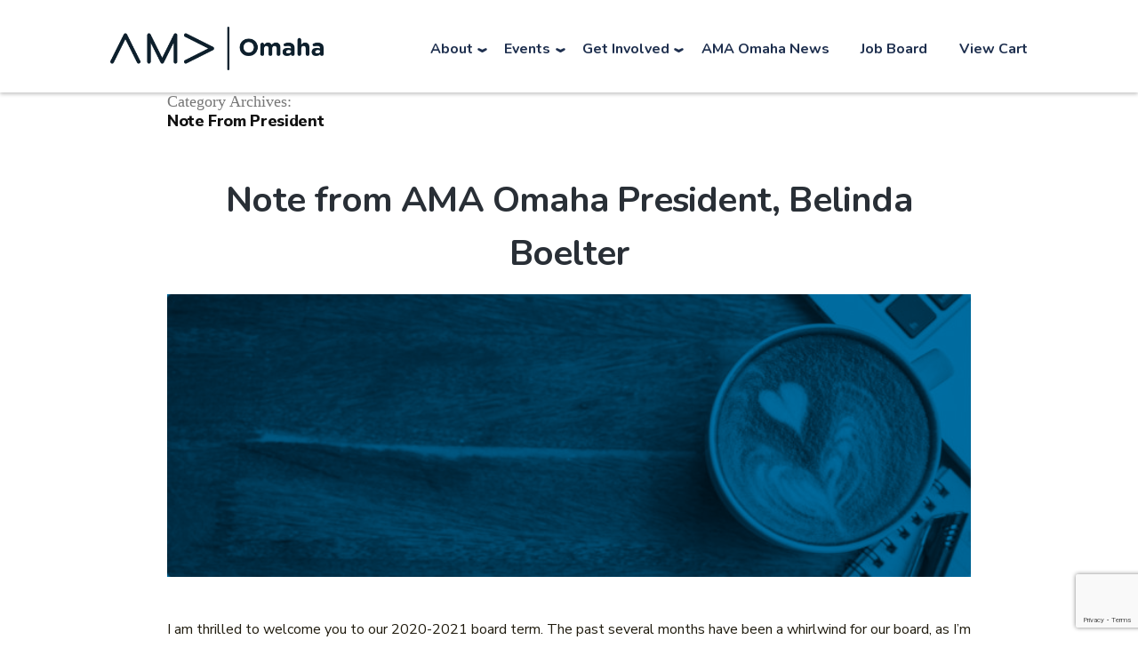

--- FILE ---
content_type: text/html; charset=UTF-8
request_url: https://www.amaomaha.org/category/note-from-president/
body_size: 20963
content:
<!doctype html>
<html lang="en-US">
<head prefix="og: http://ogp.me/ns#">
<!-- Global site tag (gtag.js) - Google Analytics -->
<script async src="https://www.googletagmanager.com/gtag/js?id=G-V34X29K0JY"></script>
<script>
  window.dataLayer = window.dataLayer || [];
  function gtag(){dataLayer.push(arguments);}
  gtag('js', new Date());

  gtag('config', 'G-V34X29K0JY');
</script>

	<meta charset="UTF-8" />
<script>
var gform;gform||(document.addEventListener("gform_main_scripts_loaded",function(){gform.scriptsLoaded=!0}),document.addEventListener("gform/theme/scripts_loaded",function(){gform.themeScriptsLoaded=!0}),window.addEventListener("DOMContentLoaded",function(){gform.domLoaded=!0}),gform={domLoaded:!1,scriptsLoaded:!1,themeScriptsLoaded:!1,isFormEditor:()=>"function"==typeof InitializeEditor,callIfLoaded:function(o){return!(!gform.domLoaded||!gform.scriptsLoaded||!gform.themeScriptsLoaded&&!gform.isFormEditor()||(gform.isFormEditor()&&console.warn("The use of gform.initializeOnLoaded() is deprecated in the form editor context and will be removed in Gravity Forms 3.1."),o(),0))},initializeOnLoaded:function(o){gform.callIfLoaded(o)||(document.addEventListener("gform_main_scripts_loaded",()=>{gform.scriptsLoaded=!0,gform.callIfLoaded(o)}),document.addEventListener("gform/theme/scripts_loaded",()=>{gform.themeScriptsLoaded=!0,gform.callIfLoaded(o)}),window.addEventListener("DOMContentLoaded",()=>{gform.domLoaded=!0,gform.callIfLoaded(o)}))},hooks:{action:{},filter:{}},addAction:function(o,r,e,t){gform.addHook("action",o,r,e,t)},addFilter:function(o,r,e,t){gform.addHook("filter",o,r,e,t)},doAction:function(o){gform.doHook("action",o,arguments)},applyFilters:function(o){return gform.doHook("filter",o,arguments)},removeAction:function(o,r){gform.removeHook("action",o,r)},removeFilter:function(o,r,e){gform.removeHook("filter",o,r,e)},addHook:function(o,r,e,t,n){null==gform.hooks[o][r]&&(gform.hooks[o][r]=[]);var d=gform.hooks[o][r];null==n&&(n=r+"_"+d.length),gform.hooks[o][r].push({tag:n,callable:e,priority:t=null==t?10:t})},doHook:function(r,o,e){var t;if(e=Array.prototype.slice.call(e,1),null!=gform.hooks[r][o]&&((o=gform.hooks[r][o]).sort(function(o,r){return o.priority-r.priority}),o.forEach(function(o){"function"!=typeof(t=o.callable)&&(t=window[t]),"action"==r?t.apply(null,e):e[0]=t.apply(null,e)})),"filter"==r)return e[0]},removeHook:function(o,r,t,n){var e;null!=gform.hooks[o][r]&&(e=(e=gform.hooks[o][r]).filter(function(o,r,e){return!!(null!=n&&n!=o.tag||null!=t&&t!=o.priority)}),gform.hooks[o][r]=e)}});
</script>

	<meta name="viewport" content="width=device-width, initial-scale=1" />
	<link rel="profile" href="https://gmpg.org/xfn/11" />
    <link rel="preconnect" href="https://fonts.gstatic.com">
    <link href="https://fonts.googleapis.com/css2?family=Nunito+Sans:wght@400;800&display=swap" rel="stylesheet">
    <link href="https://fonts.googleapis.com/css2?family=Nunito:wght@700&display=swap" rel="stylesheet">
	<script>
					(function(){
						var zccmpurl = new URL(document.location.href);
						var cmp_id =  zccmpurl.search.split('zc_rid=')[1];
						if (cmp_id != undefined) {
							document.cookie = 'zc_rid=' + cmp_id + ';max-age=10800;path=/';
						}
					})();
				</script><meta name='robots' content='index, follow, max-image-preview:large, max-snippet:-1, max-video-preview:-1' />

		<!-- Meta Tag Manager -->
		<meta name="facebook-domain-verification" content="dj33sqlksequafq15thorjlp96n7lb" />
		<!-- / Meta Tag Manager -->
<!-- Google tag (gtag.js) consent mode dataLayer added by Site Kit -->
<script id="google_gtagjs-js-consent-mode-data-layer">
window.dataLayer = window.dataLayer || [];function gtag(){dataLayer.push(arguments);}
gtag('consent', 'default', {"ad_personalization":"denied","ad_storage":"denied","ad_user_data":"denied","analytics_storage":"denied","functionality_storage":"denied","security_storage":"denied","personalization_storage":"denied","region":["AT","BE","BG","CH","CY","CZ","DE","DK","EE","ES","FI","FR","GB","GR","HR","HU","IE","IS","IT","LI","LT","LU","LV","MT","NL","NO","PL","PT","RO","SE","SI","SK"],"wait_for_update":500});
window._googlesitekitConsentCategoryMap = {"statistics":["analytics_storage"],"marketing":["ad_storage","ad_user_data","ad_personalization"],"functional":["functionality_storage","security_storage"],"preferences":["personalization_storage"]};
window._googlesitekitConsents = {"ad_personalization":"denied","ad_storage":"denied","ad_user_data":"denied","analytics_storage":"denied","functionality_storage":"denied","security_storage":"denied","personalization_storage":"denied","region":["AT","BE","BG","CH","CY","CZ","DE","DK","EE","ES","FI","FR","GB","GR","HR","HU","IE","IS","IT","LI","LT","LU","LV","MT","NL","NO","PL","PT","RO","SE","SI","SK"],"wait_for_update":500};
</script>
<!-- End Google tag (gtag.js) consent mode dataLayer added by Site Kit -->

	<!-- This site is optimized with the Yoast SEO plugin v26.8 - https://yoast.com/product/yoast-seo-wordpress/ -->
	<title>Note From President Archives - American Marketing Association Omaha</title>
	<link rel="canonical" href="https://www.amaomaha.org/category/note-from-president/" />
	<meta property="og:locale" content="en_US" />
	<meta property="og:type" content="article" />
	<meta property="og:title" content="Note From President Archives - American Marketing Association Omaha" />
	<meta property="og:url" content="https://www.amaomaha.org/category/note-from-president/" />
	<meta property="og:site_name" content="American Marketing Association Omaha" />
	<meta property="og:image" content="https://www.amaomaha.org/wp-content/uploads/2022/07/AMA_pattern1-scaled.jpg" />
	<meta property="og:image:width" content="2560" />
	<meta property="og:image:height" content="1822" />
	<meta property="og:image:type" content="image/jpeg" />
	<meta name="twitter:card" content="summary_large_image" />
	<meta name="twitter:site" content="@AMA_Omaha" />
	<script type="application/ld+json" class="yoast-schema-graph">{"@context":"https://schema.org","@graph":[{"@type":"CollectionPage","@id":"https://www.amaomaha.org/category/note-from-president/","url":"https://www.amaomaha.org/category/note-from-president/","name":"Note From President Archives - American Marketing Association Omaha","isPartOf":{"@id":"https://www.amaomaha.org/#website"},"primaryImageOfPage":{"@id":"https://www.amaomaha.org/category/note-from-president/#primaryimage"},"image":{"@id":"https://www.amaomaha.org/category/note-from-president/#primaryimage"},"thumbnailUrl":"https://www.amaomaha.org/wp-content/uploads/2021/01/coffeeHeart.jpg","breadcrumb":{"@id":"https://www.amaomaha.org/category/note-from-president/#breadcrumb"},"inLanguage":"en-US"},{"@type":"ImageObject","inLanguage":"en-US","@id":"https://www.amaomaha.org/category/note-from-president/#primaryimage","url":"https://www.amaomaha.org/wp-content/uploads/2021/01/coffeeHeart.jpg","contentUrl":"https://www.amaomaha.org/wp-content/uploads/2021/01/coffeeHeart.jpg","width":1138,"height":400},{"@type":"BreadcrumbList","@id":"https://www.amaomaha.org/category/note-from-president/#breadcrumb","itemListElement":[{"@type":"ListItem","position":1,"name":"Home","item":"https://www.amaomaha.org/"},{"@type":"ListItem","position":2,"name":"Note From President"}]},{"@type":"WebSite","@id":"https://www.amaomaha.org/#website","url":"https://www.amaomaha.org/","name":"American Marketing Association Omaha","description":"American Marketing Association","publisher":{"@id":"https://www.amaomaha.org/#organization"},"potentialAction":[{"@type":"SearchAction","target":{"@type":"EntryPoint","urlTemplate":"https://www.amaomaha.org/?s={search_term_string}"},"query-input":{"@type":"PropertyValueSpecification","valueRequired":true,"valueName":"search_term_string"}}],"inLanguage":"en-US"},{"@type":"Organization","@id":"https://www.amaomaha.org/#organization","name":"AMA Omaha","url":"https://www.amaomaha.org/","logo":{"@type":"ImageObject","inLanguage":"en-US","@id":"https://www.amaomaha.org/#/schema/logo/image/","url":"https://www.amaomaha.org/wp-content/uploads/2020/11/amaOmahaLogo.png","contentUrl":"https://www.amaomaha.org/wp-content/uploads/2020/11/amaOmahaLogo.png","width":420,"height":86,"caption":"AMA Omaha"},"image":{"@id":"https://www.amaomaha.org/#/schema/logo/image/"},"sameAs":["https://www.facebook.com/AmericanMarketingAssociationOmaha","https://x.com/AMA_Omaha","https://www.linkedin.com/company/greater-omaha-ama/","https://www.instagram.com/ama_omaha/"]}]}</script>
	<!-- / Yoast SEO plugin. -->


<link rel='dns-prefetch' href='//www.google.com' />
<link rel='dns-prefetch' href='//www.googletagmanager.com' />
<link rel="alternate" type="application/rss+xml" title="American Marketing Association Omaha &raquo; Feed" href="https://www.amaomaha.org/feed/" />
<link rel="alternate" type="application/rss+xml" title="American Marketing Association Omaha &raquo; Comments Feed" href="https://www.amaomaha.org/comments/feed/" />
<link rel="alternate" type="application/rss+xml" title="American Marketing Association Omaha &raquo; Note From President Category Feed" href="https://www.amaomaha.org/category/note-from-president/feed/" />
		<!-- This site uses the Google Analytics by MonsterInsights plugin v9.11.1 - Using Analytics tracking - https://www.monsterinsights.com/ -->
		<!-- Note: MonsterInsights is not currently configured on this site. The site owner needs to authenticate with Google Analytics in the MonsterInsights settings panel. -->
					<!-- No tracking code set -->
				<!-- / Google Analytics by MonsterInsights -->
		<style id='wp-img-auto-sizes-contain-inline-css'>
img:is([sizes=auto i],[sizes^="auto," i]){contain-intrinsic-size:3000px 1500px}
/*# sourceURL=wp-img-auto-sizes-contain-inline-css */
</style>
<style id='wp-emoji-styles-inline-css'>

	img.wp-smiley, img.emoji {
		display: inline !important;
		border: none !important;
		box-shadow: none !important;
		height: 1em !important;
		width: 1em !important;
		margin: 0 0.07em !important;
		vertical-align: -0.1em !important;
		background: none !important;
		padding: 0 !important;
	}
/*# sourceURL=wp-emoji-styles-inline-css */
</style>
<link rel='stylesheet' id='wp-block-library-css' href='https://www.amaomaha.org/wp-includes/css/dist/block-library/style.min.css?ver=6.9' media='all' />
<style id='wp-block-list-inline-css'>
ol,ul{box-sizing:border-box}:root :where(.wp-block-list.has-background){padding:1.25em 2.375em}
/*# sourceURL=https://www.amaomaha.org/wp-includes/blocks/list/style.min.css */
</style>
<style id='wp-block-paragraph-inline-css'>
.is-small-text{font-size:.875em}.is-regular-text{font-size:1em}.is-large-text{font-size:2.25em}.is-larger-text{font-size:3em}.has-drop-cap:not(:focus):first-letter{float:left;font-size:8.4em;font-style:normal;font-weight:100;line-height:.68;margin:.05em .1em 0 0;text-transform:uppercase}body.rtl .has-drop-cap:not(:focus):first-letter{float:none;margin-left:.1em}p.has-drop-cap.has-background{overflow:hidden}:root :where(p.has-background){padding:1.25em 2.375em}:where(p.has-text-color:not(.has-link-color)) a{color:inherit}p.has-text-align-left[style*="writing-mode:vertical-lr"],p.has-text-align-right[style*="writing-mode:vertical-rl"]{rotate:180deg}
/*# sourceURL=https://www.amaomaha.org/wp-includes/blocks/paragraph/style.min.css */
</style>
<link rel='stylesheet' id='wc-blocks-style-css' href='https://www.amaomaha.org/wp-content/plugins/woocommerce/assets/client/blocks/wc-blocks.css?ver=wc-10.2.0' media='all' />
<style id='global-styles-inline-css'>
:root{--wp--preset--aspect-ratio--square: 1;--wp--preset--aspect-ratio--4-3: 4/3;--wp--preset--aspect-ratio--3-4: 3/4;--wp--preset--aspect-ratio--3-2: 3/2;--wp--preset--aspect-ratio--2-3: 2/3;--wp--preset--aspect-ratio--16-9: 16/9;--wp--preset--aspect-ratio--9-16: 9/16;--wp--preset--color--black: #000000;--wp--preset--color--cyan-bluish-gray: #abb8c3;--wp--preset--color--white: #FFF;--wp--preset--color--pale-pink: #f78da7;--wp--preset--color--vivid-red: #cf2e2e;--wp--preset--color--luminous-vivid-orange: #ff6900;--wp--preset--color--luminous-vivid-amber: #fcb900;--wp--preset--color--light-green-cyan: #7bdcb5;--wp--preset--color--vivid-green-cyan: #00d084;--wp--preset--color--pale-cyan-blue: #8ed1fc;--wp--preset--color--vivid-cyan-blue: #0693e3;--wp--preset--color--vivid-purple: #9b51e0;--wp--preset--color--primary: #0073a8;--wp--preset--color--secondary: #005075;--wp--preset--color--dark-gray: #111;--wp--preset--color--light-gray: #767676;--wp--preset--gradient--vivid-cyan-blue-to-vivid-purple: linear-gradient(135deg,rgb(6,147,227) 0%,rgb(155,81,224) 100%);--wp--preset--gradient--light-green-cyan-to-vivid-green-cyan: linear-gradient(135deg,rgb(122,220,180) 0%,rgb(0,208,130) 100%);--wp--preset--gradient--luminous-vivid-amber-to-luminous-vivid-orange: linear-gradient(135deg,rgb(252,185,0) 0%,rgb(255,105,0) 100%);--wp--preset--gradient--luminous-vivid-orange-to-vivid-red: linear-gradient(135deg,rgb(255,105,0) 0%,rgb(207,46,46) 100%);--wp--preset--gradient--very-light-gray-to-cyan-bluish-gray: linear-gradient(135deg,rgb(238,238,238) 0%,rgb(169,184,195) 100%);--wp--preset--gradient--cool-to-warm-spectrum: linear-gradient(135deg,rgb(74,234,220) 0%,rgb(151,120,209) 20%,rgb(207,42,186) 40%,rgb(238,44,130) 60%,rgb(251,105,98) 80%,rgb(254,248,76) 100%);--wp--preset--gradient--blush-light-purple: linear-gradient(135deg,rgb(255,206,236) 0%,rgb(152,150,240) 100%);--wp--preset--gradient--blush-bordeaux: linear-gradient(135deg,rgb(254,205,165) 0%,rgb(254,45,45) 50%,rgb(107,0,62) 100%);--wp--preset--gradient--luminous-dusk: linear-gradient(135deg,rgb(255,203,112) 0%,rgb(199,81,192) 50%,rgb(65,88,208) 100%);--wp--preset--gradient--pale-ocean: linear-gradient(135deg,rgb(255,245,203) 0%,rgb(182,227,212) 50%,rgb(51,167,181) 100%);--wp--preset--gradient--electric-grass: linear-gradient(135deg,rgb(202,248,128) 0%,rgb(113,206,126) 100%);--wp--preset--gradient--midnight: linear-gradient(135deg,rgb(2,3,129) 0%,rgb(40,116,252) 100%);--wp--preset--font-size--small: 19.5px;--wp--preset--font-size--medium: 20px;--wp--preset--font-size--large: 36.5px;--wp--preset--font-size--x-large: 42px;--wp--preset--font-size--normal: 22px;--wp--preset--font-size--huge: 49.5px;--wp--preset--spacing--20: 0.44rem;--wp--preset--spacing--30: 0.67rem;--wp--preset--spacing--40: 1rem;--wp--preset--spacing--50: 1.5rem;--wp--preset--spacing--60: 2.25rem;--wp--preset--spacing--70: 3.38rem;--wp--preset--spacing--80: 5.06rem;--wp--preset--shadow--natural: 6px 6px 9px rgba(0, 0, 0, 0.2);--wp--preset--shadow--deep: 12px 12px 50px rgba(0, 0, 0, 0.4);--wp--preset--shadow--sharp: 6px 6px 0px rgba(0, 0, 0, 0.2);--wp--preset--shadow--outlined: 6px 6px 0px -3px rgb(255, 255, 255), 6px 6px rgb(0, 0, 0);--wp--preset--shadow--crisp: 6px 6px 0px rgb(0, 0, 0);}:where(.is-layout-flex){gap: 0.5em;}:where(.is-layout-grid){gap: 0.5em;}body .is-layout-flex{display: flex;}.is-layout-flex{flex-wrap: wrap;align-items: center;}.is-layout-flex > :is(*, div){margin: 0;}body .is-layout-grid{display: grid;}.is-layout-grid > :is(*, div){margin: 0;}:where(.wp-block-columns.is-layout-flex){gap: 2em;}:where(.wp-block-columns.is-layout-grid){gap: 2em;}:where(.wp-block-post-template.is-layout-flex){gap: 1.25em;}:where(.wp-block-post-template.is-layout-grid){gap: 1.25em;}.has-black-color{color: var(--wp--preset--color--black) !important;}.has-cyan-bluish-gray-color{color: var(--wp--preset--color--cyan-bluish-gray) !important;}.has-white-color{color: var(--wp--preset--color--white) !important;}.has-pale-pink-color{color: var(--wp--preset--color--pale-pink) !important;}.has-vivid-red-color{color: var(--wp--preset--color--vivid-red) !important;}.has-luminous-vivid-orange-color{color: var(--wp--preset--color--luminous-vivid-orange) !important;}.has-luminous-vivid-amber-color{color: var(--wp--preset--color--luminous-vivid-amber) !important;}.has-light-green-cyan-color{color: var(--wp--preset--color--light-green-cyan) !important;}.has-vivid-green-cyan-color{color: var(--wp--preset--color--vivid-green-cyan) !important;}.has-pale-cyan-blue-color{color: var(--wp--preset--color--pale-cyan-blue) !important;}.has-vivid-cyan-blue-color{color: var(--wp--preset--color--vivid-cyan-blue) !important;}.has-vivid-purple-color{color: var(--wp--preset--color--vivid-purple) !important;}.has-black-background-color{background-color: var(--wp--preset--color--black) !important;}.has-cyan-bluish-gray-background-color{background-color: var(--wp--preset--color--cyan-bluish-gray) !important;}.has-white-background-color{background-color: var(--wp--preset--color--white) !important;}.has-pale-pink-background-color{background-color: var(--wp--preset--color--pale-pink) !important;}.has-vivid-red-background-color{background-color: var(--wp--preset--color--vivid-red) !important;}.has-luminous-vivid-orange-background-color{background-color: var(--wp--preset--color--luminous-vivid-orange) !important;}.has-luminous-vivid-amber-background-color{background-color: var(--wp--preset--color--luminous-vivid-amber) !important;}.has-light-green-cyan-background-color{background-color: var(--wp--preset--color--light-green-cyan) !important;}.has-vivid-green-cyan-background-color{background-color: var(--wp--preset--color--vivid-green-cyan) !important;}.has-pale-cyan-blue-background-color{background-color: var(--wp--preset--color--pale-cyan-blue) !important;}.has-vivid-cyan-blue-background-color{background-color: var(--wp--preset--color--vivid-cyan-blue) !important;}.has-vivid-purple-background-color{background-color: var(--wp--preset--color--vivid-purple) !important;}.has-black-border-color{border-color: var(--wp--preset--color--black) !important;}.has-cyan-bluish-gray-border-color{border-color: var(--wp--preset--color--cyan-bluish-gray) !important;}.has-white-border-color{border-color: var(--wp--preset--color--white) !important;}.has-pale-pink-border-color{border-color: var(--wp--preset--color--pale-pink) !important;}.has-vivid-red-border-color{border-color: var(--wp--preset--color--vivid-red) !important;}.has-luminous-vivid-orange-border-color{border-color: var(--wp--preset--color--luminous-vivid-orange) !important;}.has-luminous-vivid-amber-border-color{border-color: var(--wp--preset--color--luminous-vivid-amber) !important;}.has-light-green-cyan-border-color{border-color: var(--wp--preset--color--light-green-cyan) !important;}.has-vivid-green-cyan-border-color{border-color: var(--wp--preset--color--vivid-green-cyan) !important;}.has-pale-cyan-blue-border-color{border-color: var(--wp--preset--color--pale-cyan-blue) !important;}.has-vivid-cyan-blue-border-color{border-color: var(--wp--preset--color--vivid-cyan-blue) !important;}.has-vivid-purple-border-color{border-color: var(--wp--preset--color--vivid-purple) !important;}.has-vivid-cyan-blue-to-vivid-purple-gradient-background{background: var(--wp--preset--gradient--vivid-cyan-blue-to-vivid-purple) !important;}.has-light-green-cyan-to-vivid-green-cyan-gradient-background{background: var(--wp--preset--gradient--light-green-cyan-to-vivid-green-cyan) !important;}.has-luminous-vivid-amber-to-luminous-vivid-orange-gradient-background{background: var(--wp--preset--gradient--luminous-vivid-amber-to-luminous-vivid-orange) !important;}.has-luminous-vivid-orange-to-vivid-red-gradient-background{background: var(--wp--preset--gradient--luminous-vivid-orange-to-vivid-red) !important;}.has-very-light-gray-to-cyan-bluish-gray-gradient-background{background: var(--wp--preset--gradient--very-light-gray-to-cyan-bluish-gray) !important;}.has-cool-to-warm-spectrum-gradient-background{background: var(--wp--preset--gradient--cool-to-warm-spectrum) !important;}.has-blush-light-purple-gradient-background{background: var(--wp--preset--gradient--blush-light-purple) !important;}.has-blush-bordeaux-gradient-background{background: var(--wp--preset--gradient--blush-bordeaux) !important;}.has-luminous-dusk-gradient-background{background: var(--wp--preset--gradient--luminous-dusk) !important;}.has-pale-ocean-gradient-background{background: var(--wp--preset--gradient--pale-ocean) !important;}.has-electric-grass-gradient-background{background: var(--wp--preset--gradient--electric-grass) !important;}.has-midnight-gradient-background{background: var(--wp--preset--gradient--midnight) !important;}.has-small-font-size{font-size: var(--wp--preset--font-size--small) !important;}.has-medium-font-size{font-size: var(--wp--preset--font-size--medium) !important;}.has-large-font-size{font-size: var(--wp--preset--font-size--large) !important;}.has-x-large-font-size{font-size: var(--wp--preset--font-size--x-large) !important;}
/*# sourceURL=global-styles-inline-css */
</style>

<style id='classic-theme-styles-inline-css'>
/*! This file is auto-generated */
.wp-block-button__link{color:#fff;background-color:#32373c;border-radius:9999px;box-shadow:none;text-decoration:none;padding:calc(.667em + 2px) calc(1.333em + 2px);font-size:1.125em}.wp-block-file__button{background:#32373c;color:#fff;text-decoration:none}
/*# sourceURL=/wp-includes/css/classic-themes.min.css */
</style>
<link rel='stylesheet' id='fooevents-calendar-full-callendar-style-css' href='https://www.amaomaha.org/wp-content/plugins/fooevents-calendar/css/fullcalendar.css?ver=1.0.0' media='all' />
<link rel='stylesheet' id='fooevents-calendar-full-callendar-print-style-css' href='https://www.amaomaha.org/wp-content/plugins/fooevents-calendar/css/fullcalendar.print.css?ver=1.0.0' media='print' />
<link rel='stylesheet' id='fooevents-calendar-full-callendar-styles-css' href='https://www.amaomaha.org/wp-content/plugins/fooevents-calendar/css/style.css?ver=1.0.1' media='all' />
<link rel='stylesheet' id='woocommerce-layout-css' href='https://www.amaomaha.org/wp-content/plugins/woocommerce/assets/css/woocommerce-layout.css?ver=10.2.0' media='all' />
<link rel='stylesheet' id='woocommerce-smallscreen-css' href='https://www.amaomaha.org/wp-content/plugins/woocommerce/assets/css/woocommerce-smallscreen.css?ver=10.2.0' media='only screen and (max-width: 768px)' />
<link rel='stylesheet' id='woocommerce-general-css' href='//www.amaomaha.org/wp-content/plugins/woocommerce/assets/css/twenty-nineteen.css?ver=10.2.0' media='all' />
<style id='woocommerce-inline-inline-css'>
.woocommerce form .form-row .required { visibility: visible; }
/*# sourceURL=woocommerce-inline-inline-css */
</style>
<link rel='stylesheet' id='brands-styles-css' href='https://www.amaomaha.org/wp-content/plugins/woocommerce/assets/css/brands.css?ver=10.2.0' media='all' />
<link rel='stylesheet' id='wp-fullcalendar-css' href='https://www.amaomaha.org/wp-content/plugins/wp-fullcalendar/includes/css/main.css?ver=1.6' media='all' />
<link rel='stylesheet' id='wp-fullcalendar-tippy-light-css' href='https://www.amaomaha.org/wp-content/plugins/wp-fullcalendar/includes/css/tippy/light.css?ver=1.6' media='all' />
<link rel='stylesheet' id='bootstrap-styles-css' href='https://www.amaomaha.org/wp-content/themes/amawave/include/bootstrap-4/css/bootstrap.min.css?ver=6.9' media='all' />
<link rel='stylesheet' id='jcarousel-styles-css' href='https://www.amaomaha.org/wp-content/themes/amawave/css/jcarousel.basic.css?ver=6.9' media='all' />
<link rel='stylesheet' id='parent-style-css' href='https://www.amaomaha.org/wp-content/themes/twentynineteen/style.css?ver=1.1726700206' media='' />
<link rel='stylesheet' id='fontawesome-css' href='https:////maxcdn.bootstrapcdn.com/font-awesome/4.3.0/css/font-awesome.min.css?ver=6.9' media='all' />
<link rel='stylesheet' id='twentynineteen-style-css' href='https://www.amaomaha.org/wp-content/themes/amawave/style.css?ver=1.0.1' media='all' />
<link rel='stylesheet' id='twentynineteen-print-style-css' href='https://www.amaomaha.org/wp-content/themes/twentynineteen/print.css?ver=1.0.1' media='print' />
<link rel='stylesheet' id='internal-styles-css' href='https://www.amaomaha.org/wp-content/themes/amawave/css/internalStyles.css?ver=6.9' media='all' />
<link rel='stylesheet' id='blog-styles-css' href='https://www.amaomaha.org/wp-content/themes/amawave/css/blogStyles.css?ver=6.9' media='all' />
<link rel='stylesheet' id='responsive-style-css' href='https://www.amaomaha.org/wp-content/themes/amawave/responsiveStyle.css?ver=6.9' media='all' />
<script src="https://www.amaomaha.org/wp-includes/js/jquery/jquery.min.js?ver=3.7.1" id="jquery-core-js"></script>
<script src="https://www.amaomaha.org/wp-includes/js/jquery/jquery-migrate.min.js?ver=3.4.1" id="jquery-migrate-js"></script>
<script src="https://www.amaomaha.org/wp-content/plugins/fooevents-calendar/js/moment.js?ver=2.29.3" id="fooevents-calendar-moment-js"></script>
<script src="https://www.amaomaha.org/wp-content/plugins/fooevents-calendar/js/fullcalendar.min.js?ver=1.0.0" id="fooevents-calendar-full-callendar-js"></script>
<script src="https://www.amaomaha.org/wp-content/plugins/fooevents-calendar/js/locale-all.js?ver=1.0.0" id="fooevents-calendar-full-callendar-locale-js"></script>
<script src="https://www.amaomaha.org/wp-content/plugins/woocommerce/assets/js/jquery-blockui/jquery.blockUI.min.js?ver=2.7.0-wc.10.2.0" id="jquery-blockui-js" data-wp-strategy="defer"></script>
<script id="wc-add-to-cart-js-extra">
var wc_add_to_cart_params = {"ajax_url":"/wp-admin/admin-ajax.php","wc_ajax_url":"/?wc-ajax=%%endpoint%%","i18n_view_cart":"View cart","cart_url":"https://www.amaomaha.org/cart/","is_cart":"","cart_redirect_after_add":"no"};
//# sourceURL=wc-add-to-cart-js-extra
</script>
<script src="https://www.amaomaha.org/wp-content/plugins/woocommerce/assets/js/frontend/add-to-cart.min.js?ver=10.2.0" id="wc-add-to-cart-js" defer data-wp-strategy="defer"></script>
<script src="https://www.amaomaha.org/wp-content/plugins/woocommerce/assets/js/js-cookie/js.cookie.min.js?ver=2.1.4-wc.10.2.0" id="js-cookie-js" data-wp-strategy="defer"></script>
<script src="https://www.amaomaha.org/wp-includes/js/jquery/ui/core.min.js?ver=1.13.3" id="jquery-ui-core-js"></script>
<script src="https://www.amaomaha.org/wp-includes/js/jquery/ui/menu.min.js?ver=1.13.3" id="jquery-ui-menu-js"></script>
<script src="https://www.amaomaha.org/wp-includes/js/jquery/ui/selectmenu.min.js?ver=1.13.3" id="jquery-ui-selectmenu-js"></script>
<script src="https://www.amaomaha.org/wp-includes/js/jquery/ui/tooltip.min.js?ver=1.13.3" id="jquery-ui-tooltip-js"></script>
<script src="https://www.amaomaha.org/wp-includes/js/dist/vendor/moment.min.js?ver=2.30.1" id="moment-js"></script>
<script id="moment-js-after">
moment.updateLocale( 'en_US', {"months":["January","February","March","April","May","June","July","August","September","October","November","December"],"monthsShort":["Jan","Feb","Mar","Apr","May","Jun","Jul","Aug","Sep","Oct","Nov","Dec"],"weekdays":["Sunday","Monday","Tuesday","Wednesday","Thursday","Friday","Saturday"],"weekdaysShort":["Sun","Mon","Tue","Wed","Thu","Fri","Sat"],"week":{"dow":1},"longDateFormat":{"LT":"g:i a","LTS":null,"L":null,"LL":"F j, Y","LLL":"F j, Y g:i a","LLLL":null}} );
//# sourceURL=moment-js-after
</script>
<script id="wp-fullcalendar-js-extra">
var WPFC = {"ajaxurl":"https://www.amaomaha.org/wp-admin/admin-ajax.php?action=WP_FullCalendar","firstDay":"1","wpfc_theme":"","wpfc_limit":"5","wpfc_limit_txt":"more ...","timeFormat":"h(:mm)A","defaultView":"month","weekends":"true","header":{"left":"prev,next today","center":"title","right":"month,basicWeek,basicDay"},"wpfc_qtips":"1","tippy_theme":"light-border","tippy_placement":"auto","tippy_loading":"Loading..."};
//# sourceURL=wp-fullcalendar-js-extra
</script>
<script src="https://www.amaomaha.org/wp-content/plugins/wp-fullcalendar/includes/js/main.js?ver=1.6" id="wp-fullcalendar-js"></script>

<!-- Google tag (gtag.js) snippet added by Site Kit -->
<!-- Google Ads snippet added by Site Kit -->
<script src="https://www.googletagmanager.com/gtag/js?id=AW-17393870947" id="google_gtagjs-js" async></script>
<script id="google_gtagjs-js-after">
window.dataLayer = window.dataLayer || [];function gtag(){dataLayer.push(arguments);}
gtag("js", new Date());
gtag("set", "developer_id.dZTNiMT", true);
gtag("config", "AW-17393870947");
 window._googlesitekit = window._googlesitekit || {}; window._googlesitekit.throttledEvents = []; window._googlesitekit.gtagEvent = (name, data) => { var key = JSON.stringify( { name, data } ); if ( !! window._googlesitekit.throttledEvents[ key ] ) { return; } window._googlesitekit.throttledEvents[ key ] = true; setTimeout( () => { delete window._googlesitekit.throttledEvents[ key ]; }, 5 ); gtag( "event", name, { ...data, event_source: "site-kit" } ); }; 
//# sourceURL=google_gtagjs-js-after
</script>
<link rel="https://api.w.org/" href="https://www.amaomaha.org/wp-json/" /><link rel="alternate" title="JSON" type="application/json" href="https://www.amaomaha.org/wp-json/wp/v2/categories/21" /><link rel="EditURI" type="application/rsd+xml" title="RSD" href="https://www.amaomaha.org/xmlrpc.php?rsd" />
<meta name="generator" content="WordPress 6.9" />
<meta name="generator" content="WooCommerce 10.2.0" />
<meta name="generator" content="Site Kit by Google 1.171.0" />
        <script type="text/javascript">
            var jQueryMigrateHelperHasSentDowngrade = false;

			window.onerror = function( msg, url, line, col, error ) {
				// Break out early, do not processing if a downgrade reqeust was already sent.
				if ( jQueryMigrateHelperHasSentDowngrade ) {
					return true;
                }

				var xhr = new XMLHttpRequest();
				var nonce = 'fb286d0462';
				var jQueryFunctions = [
					'andSelf',
					'browser',
					'live',
					'boxModel',
					'support.boxModel',
					'size',
					'swap',
					'clean',
					'sub',
                ];
				var match_pattern = /\)\.(.+?) is not a function/;
                var erroredFunction = msg.match( match_pattern );

                // If there was no matching functions, do not try to downgrade.
                if ( null === erroredFunction || typeof erroredFunction !== 'object' || typeof erroredFunction[1] === "undefined" || -1 === jQueryFunctions.indexOf( erroredFunction[1] ) ) {
                    return true;
                }

                // Set that we've now attempted a downgrade request.
                jQueryMigrateHelperHasSentDowngrade = true;

				xhr.open( 'POST', 'https://www.amaomaha.org/wp-admin/admin-ajax.php' );
				xhr.setRequestHeader( 'Content-Type', 'application/x-www-form-urlencoded' );
				xhr.onload = function () {
					var response,
                        reload = false;

					if ( 200 === xhr.status ) {
                        try {
                        	response = JSON.parse( xhr.response );

                        	reload = response.data.reload;
                        } catch ( e ) {
                        	reload = false;
                        }
                    }

					// Automatically reload the page if a deprecation caused an automatic downgrade, ensure visitors get the best possible experience.
					if ( reload ) {
						location.reload();
                    }
				};

				xhr.send( encodeURI( 'action=jquery-migrate-downgrade-version&_wpnonce=' + nonce ) );

				// Suppress error alerts in older browsers
				return true;
			}
        </script>

			<noscript><style>.woocommerce-product-gallery{ opacity: 1 !important; }</style></noscript>
	
<!-- Meta Pixel Code -->
<script type='text/javascript'>
!function(f,b,e,v,n,t,s){if(f.fbq)return;n=f.fbq=function(){n.callMethod?
n.callMethod.apply(n,arguments):n.queue.push(arguments)};if(!f._fbq)f._fbq=n;
n.push=n;n.loaded=!0;n.version='2.0';n.queue=[];t=b.createElement(e);t.async=!0;
t.src=v;s=b.getElementsByTagName(e)[0];s.parentNode.insertBefore(t,s)}(window,
document,'script','https://connect.facebook.net/en_US/fbevents.js');
</script>
<!-- End Meta Pixel Code -->
<script type='text/javascript'>var url = window.location.origin + '?ob=open-bridge';
            fbq('set', 'openbridge', '1765437667000710', url);
fbq('init', '1765437667000710', {}, {
    "agent": "wordpress-6.9-4.1.5"
})</script><script type='text/javascript'>
    fbq('track', 'PageView', []);
  </script><style>.recentcomments a{display:inline !important;padding:0 !important;margin:0 !important;}</style><link rel="icon" href="https://www.amaomaha.org/wp-content/uploads/2020/11/amaArrow.png" sizes="32x32" />
<link rel="icon" href="https://www.amaomaha.org/wp-content/uploads/2020/11/amaArrow.png" sizes="192x192" />
<link rel="apple-touch-icon" href="https://www.amaomaha.org/wp-content/uploads/2020/11/amaArrow.png" />
<meta name="msapplication-TileImage" content="https://www.amaomaha.org/wp-content/uploads/2020/11/amaArrow.png" />
                <meta property="og:image" content="https://www.amaomaha.org/wp-content/themes/amawave/img/wave-vertical-logo.png" />
          <link rel='stylesheet' id='gforms_reset_css-css' href='https://www.amaomaha.org/wp-content/plugins/gravityforms/legacy/css/formreset.min.css?ver=2.9.26' media='all' />
<link rel='stylesheet' id='gforms_formsmain_css-css' href='https://www.amaomaha.org/wp-content/plugins/gravityforms/legacy/css/formsmain.min.css?ver=2.9.26' media='all' />
<link rel='stylesheet' id='gforms_ready_class_css-css' href='https://www.amaomaha.org/wp-content/plugins/gravityforms/legacy/css/readyclass.min.css?ver=2.9.26' media='all' />
<link rel='stylesheet' id='gforms_browsers_css-css' href='https://www.amaomaha.org/wp-content/plugins/gravityforms/legacy/css/browsers.min.css?ver=2.9.26' media='all' />
</head>

 
<body class="archive category category-note-from-president category-21 wp-custom-logo wp-embed-responsive wp-theme-twentynineteen wp-child-theme-amawave note-from-ama-omaha-president-belinda-boelter-2-page theme-twentynineteen woocommerce-no-js hfeed image-filters-enabled">

<!-- Meta Pixel Code -->
<noscript>
<img height="1" width="1" style="display:none" alt="fbpx"
src="https://www.facebook.com/tr?id=1765437667000710&ev=PageView&noscript=1" />
</noscript>
<!-- End Meta Pixel Code -->
<div id="page" class="site">
	<a class="skip-link screen-reader-text" href="#content">Skip to content</a>

		<header id="masthead" class="site-header">
        <script src="https://kit.fontawesome.com/e67ad92230.js" crossorigin="anonymous"></script>
			<div class="site-branding-container">
				<div class="site-branding clearfix">

			<div class="site-logo"><a href="https://www.amaomaha.org/" class="custom-logo-link" rel="home"><img width="420" height="86" src="https://www.amaomaha.org/wp-content/uploads/2020/11/amaOmahaLogo.png" class="custom-logo" alt="AMA Omaha Chapter" decoding="async" srcset="https://www.amaomaha.org/wp-content/uploads/2020/11/amaOmahaLogo.png 420w, https://www.amaomaha.org/wp-content/uploads/2020/11/amaOmahaLogo-300x61.png 300w" sizes="(max-width: 34.9rem) calc(100vw - 2rem), (max-width: 53rem) calc(8 * (100vw / 12)), (min-width: 53rem) calc(6 * (100vw / 12)), 100vw" /></a></div>
								<p class="site-title"><a href="https://www.amaomaha.org/" rel="home">American Marketing Association Omaha</a></p>
			
				<p class="site-description">
				American Marketing Association			</p>
				<nav id="site-navigation" class="main-navigation" aria-label="Top Menu">
			<div class="menu-main-menu-container"><ul id="menu-main-menu" class="main-menu"><li id="menu-item-129" class="menu-item menu-item-type-post_type menu-item-object-page menu-item-has-children menu-item-129"><a href="https://www.amaomaha.org/about/">About</a>
<ul class="sub-menu">
	<li id="menu-item-11392" class="menu-item menu-item-type-post_type menu-item-object-page menu-item-11392"><a href="https://www.amaomaha.org/about/board-members-2025-2026-2/">Board Members-2025-2026</a></li>
	<li id="menu-item-9970" class="menu-item menu-item-type-custom menu-item-object-custom menu-item-9970"><a href="https://www.ama.org/dei-diversity-equity-inclusion-marketing/">Diversity, Equity &#038;  Inclusion</a></li>
	<li id="menu-item-844" class="menu-item menu-item-type-post_type menu-item-object-page menu-item-844"><a href="https://www.amaomaha.org/about/omaha-cares/">Community Engagement</a></li>
	<li id="menu-item-842" class="menu-item menu-item-type-post_type menu-item-object-page menu-item-842"><a href="https://www.amaomaha.org/about/chapter-awards/">Chapter Awards</a></li>
</ul>
</li>
<li id="menu-item-147" class="menu-item menu-item-type-post_type menu-item-object-page menu-item-has-children menu-item-147"><a href="https://www.amaomaha.org/ama-events/">Events</a>
<ul class="sub-menu">
	<li id="menu-item-10186" class="menu-item menu-item-type-custom menu-item-object-custom menu-item-10186"><a href="https://www.amaomaha.org/ama-events/">Omaha Events</a></li>
	<li id="menu-item-10187" class="menu-item menu-item-type-custom menu-item-object-custom menu-item-10187"><a href="https://www.ama.org/events/?event_type=all">National Events</a></li>
	<li id="menu-item-6693" class="menu-item menu-item-type-post_type menu-item-object-page menu-item-6693"><a href="https://www.amaomaha.org/pinnacle-awards/">Pinnacle Awards</a></li>
</ul>
</li>
<li id="menu-item-838" class="menu-item menu-item-type-post_type menu-item-object-page menu-item-has-children menu-item-838"><a href="https://www.amaomaha.org/get-involved/">Get Involved</a>
<ul class="sub-menu">
	<li id="menu-item-839" class="menu-item menu-item-type-post_type menu-item-object-page menu-item-839"><a href="https://www.amaomaha.org/get-involved/join-ama/">Join AMA Omaha Today</a></li>
	<li id="menu-item-10013" class="menu-item menu-item-type-post_type menu-item-object-page menu-item-10013"><a href="https://www.amaomaha.org/get-involved/join-the-ama-omaha-board/">Join the AMA Board</a></li>
	<li id="menu-item-6585" class="menu-item menu-item-type-post_type menu-item-object-page menu-item-6585"><a href="https://www.amaomaha.org/get-involved/sponsor-ama/">Become a Sponsor</a></li>
	<li id="menu-item-10312" class="menu-item menu-item-type-post_type menu-item-object-page menu-item-10312"><a href="https://www.amaomaha.org/get-involved/volunteer-today/">Volunteer Today</a></li>
	<li id="menu-item-6605" class="menu-item menu-item-type-post_type menu-item-object-page menu-item-6605"><a href="https://www.amaomaha.org/get-involved/contact-us/">Contact Us</a></li>
</ul>
</li>
<li id="menu-item-11613" class="menu-item menu-item-type-post_type menu-item-object-page current_page_parent menu-item-11613"><a href="https://www.amaomaha.org/media-resources/ama-omaha-news/">AMA Omaha News</a></li>
<li id="menu-item-6690" class="menu-item menu-item-type-post_type menu-item-object-page menu-item-6690"><a href="https://www.amaomaha.org/media-resources/job-board/">Job Board</a></li>
<li id="menu-item-7446" class="menu-item menu-item-type-post_type menu-item-object-page menu-item-7446"><a href="https://www.amaomaha.org/cart/">View Cart</a></li>
</ul></div>		</nav><!-- #site-navigation -->
	            <!--<button id="menu-toggle" class="menu-toggle"><span></span><span></span><span></span></button>-->
        <nav id="site-navigation-mobile" class="mobile-navigation" aria-label="Mobile Menu">
            <button class="menu-toggle"><div class="inActiveButton"><span></span><span></span><span></span></div><i class="activeButton fal fa-times"></i></button>
            <div class="menu-main-menu-container"><ul id="menu-main-menu-1" class="nav-menu"><li class="menu-item menu-item-type-post_type menu-item-object-page menu-item-has-children menu-item-129"><a href="https://www.amaomaha.org/about/">About</a>
<ul class="sub-menu">
	<li class="menu-item menu-item-type-post_type menu-item-object-page menu-item-11392"><a href="https://www.amaomaha.org/about/board-members-2025-2026-2/">Board Members-2025-2026</a></li>
	<li class="menu-item menu-item-type-custom menu-item-object-custom menu-item-9970"><a href="https://www.ama.org/dei-diversity-equity-inclusion-marketing/">Diversity, Equity &#038;  Inclusion</a></li>
	<li class="menu-item menu-item-type-post_type menu-item-object-page menu-item-844"><a href="https://www.amaomaha.org/about/omaha-cares/">Community Engagement</a></li>
	<li class="menu-item menu-item-type-post_type menu-item-object-page menu-item-842"><a href="https://www.amaomaha.org/about/chapter-awards/">Chapter Awards</a></li>
</ul>
</li>
<li class="menu-item menu-item-type-post_type menu-item-object-page menu-item-has-children menu-item-147"><a href="https://www.amaomaha.org/ama-events/">Events</a>
<ul class="sub-menu">
	<li class="menu-item menu-item-type-custom menu-item-object-custom menu-item-10186"><a href="https://www.amaomaha.org/ama-events/">Omaha Events</a></li>
	<li class="menu-item menu-item-type-custom menu-item-object-custom menu-item-10187"><a href="https://www.ama.org/events/?event_type=all">National Events</a></li>
	<li class="menu-item menu-item-type-post_type menu-item-object-page menu-item-6693"><a href="https://www.amaomaha.org/pinnacle-awards/">Pinnacle Awards</a></li>
</ul>
</li>
<li class="menu-item menu-item-type-post_type menu-item-object-page menu-item-has-children menu-item-838"><a href="https://www.amaomaha.org/get-involved/">Get Involved</a>
<ul class="sub-menu">
	<li class="menu-item menu-item-type-post_type menu-item-object-page menu-item-839"><a href="https://www.amaomaha.org/get-involved/join-ama/">Join AMA Omaha Today</a></li>
	<li class="menu-item menu-item-type-post_type menu-item-object-page menu-item-10013"><a href="https://www.amaomaha.org/get-involved/join-the-ama-omaha-board/">Join the AMA Board</a></li>
	<li class="menu-item menu-item-type-post_type menu-item-object-page menu-item-6585"><a href="https://www.amaomaha.org/get-involved/sponsor-ama/">Become a Sponsor</a></li>
	<li class="menu-item menu-item-type-post_type menu-item-object-page menu-item-10312"><a href="https://www.amaomaha.org/get-involved/volunteer-today/">Volunteer Today</a></li>
	<li class="menu-item menu-item-type-post_type menu-item-object-page menu-item-6605"><a href="https://www.amaomaha.org/get-involved/contact-us/">Contact Us</a></li>
</ul>
</li>
<li class="menu-item menu-item-type-post_type menu-item-object-page current_page_parent menu-item-11613"><a href="https://www.amaomaha.org/media-resources/ama-omaha-news/">AMA Omaha News</a></li>
<li class="menu-item menu-item-type-post_type menu-item-object-page menu-item-6690"><a href="https://www.amaomaha.org/media-resources/job-board/">Job Board</a></li>
<li class="menu-item menu-item-type-post_type menu-item-object-page menu-item-7446"><a href="https://www.amaomaha.org/cart/">View Cart</a></li>
</ul></div>		</nav><!-- #site-navigation-mobile -->
    	</div><!-- .site-branding -->
			</div><!-- .site-branding-container -->

			
		</header><!-- #masthead -->

    
	<div id="content" class="site-content">

	<section id="primary" class="content-area archivePage">
		<main id="main" class="site-main">

		
			<header class="page-header">
				<h1 class="page-title">Category Archives: <span class="page-description">Note From President</span></h1>			</header><!-- .page-header -->

			
<article id="post-283" class="post-283 post type-post status-publish format-standard has-post-thumbnail hentry category-note-from-president entry">
	<header class="entry-header">
		<h2 class="entry-title"><a href="https://www.amaomaha.org/note-from-ama-omaha-president-belinda-boelter-2/" rel="bookmark">Note from AMA Omaha President, Belinda Boelter</a></h2>	</header><!-- .entry-header -->

	
		<figure class="post-thumbnail">
			<a class="post-thumbnail-inner" href="https://www.amaomaha.org/note-from-ama-omaha-president-belinda-boelter-2/" aria-hidden="true" tabindex="-1">
				<img width="1138" height="400" src="https://www.amaomaha.org/wp-content/uploads/2021/01/coffeeHeart.jpg" class="attachment-post-thumbnail size-post-thumbnail wp-post-image" alt="" decoding="async" fetchpriority="high" srcset="https://www.amaomaha.org/wp-content/uploads/2021/01/coffeeHeart.jpg 1138w, https://www.amaomaha.org/wp-content/uploads/2021/01/coffeeHeart-450x158.jpg 450w, https://www.amaomaha.org/wp-content/uploads/2021/01/coffeeHeart-300x105.jpg 300w, https://www.amaomaha.org/wp-content/uploads/2021/01/coffeeHeart-1024x360.jpg 1024w, https://www.amaomaha.org/wp-content/uploads/2021/01/coffeeHeart-768x270.jpg 768w" sizes="(max-width: 34.9rem) calc(100vw - 2rem), (max-width: 53rem) calc(8 * (100vw / 12)), (min-width: 53rem) calc(6 * (100vw / 12)), 100vw" />			</a>
		</figure>

			
	<div class="entry-content">
		<p>I am thrilled to welcome you to our 2020-2021 board term. The past several months have been a whirlwind for our board, as I’m sure they have been for you, both professionally and personally. AMA Omaha remains committed to being the essential community for marketers. We will continue to serve as a resource for marketing &hellip; </p>
<p class="link-more"><a href="https://www.amaomaha.org/note-from-ama-omaha-president-belinda-boelter-2/" class="more-link">Continue reading<span class="screen-reader-text"> &#8220;Note from AMA Omaha President, Belinda Boelter&#8221;</span></a></p>
	</div><!-- .entry-content -->

	<footer class="entry-footer">
		<span class="byline"><svg class="svg-icon" width="16" height="16" aria-hidden="true" role="img" focusable="false" viewBox="0 0 24 24" version="1.1" xmlns="http://www.w3.org/2000/svg" xmlns:xlink="http://www.w3.org/1999/xlink"><path d="M12 12c2.21 0 4-1.79 4-4s-1.79-4-4-4-4 1.79-4 4 1.79 4 4 4zm0 2c-2.67 0-8 1.34-8 4v2h16v-2c0-2.66-5.33-4-8-4z"></path><path d="M0 0h24v24H0z" fill="none"></path></svg><span class="screen-reader-text">Posted by</span><span class="author vcard"><a class="url fn n" href="https://www.amaomaha.org/author/amaomaha/">AMA Omaha Marketing</a></span></span><span class="posted-on"><svg class="svg-icon" width="16" height="16" aria-hidden="true" role="img" focusable="false" xmlns="http://www.w3.org/2000/svg" viewBox="0 0 24 24"><defs><path id="a" d="M0 0h24v24H0V0z"></path></defs><clipPath id="b"><use xlink:href="#a" overflow="visible"></use></clipPath><path clip-path="url(#b)" d="M12 2C6.5 2 2 6.5 2 12s4.5 10 10 10 10-4.5 10-10S17.5 2 12 2zm4.2 14.2L11 13V7h1.5v5.2l4.5 2.7-.8 1.3z"></path></svg><a href="https://www.amaomaha.org/note-from-ama-omaha-president-belinda-boelter-2/" rel="bookmark"><time class="entry-date published" datetime="2021-01-18T23:07:39-06:00">January 18, 2021</time><time class="updated" datetime="2021-11-08T18:27:00-06:00">November 8, 2021</time></a></span><span class="cat-links"><svg class="svg-icon" width="16" height="16" aria-hidden="true" role="img" focusable="false" xmlns="http://www.w3.org/2000/svg" viewBox="0 0 24 24"><path d="M10 4H4c-1.1 0-1.99.9-1.99 2L2 18c0 1.1.9 2 2 2h16c1.1 0 2-.9 2-2V8c0-1.1-.9-2-2-2h-8l-2-2z"></path><path d="M0 0h24v24H0z" fill="none"></path></svg><span class="screen-reader-text">Posted in</span><a href="https://www.amaomaha.org/category/note-from-president/" rel="category tag">Note From President</a></span>	</footer><!-- .entry-footer -->
</article><!-- #post-283 -->
		</main><!-- #main -->
	</section><!-- #primary -->


	</div><!-- #content -->

	<footer id="colophon" class="site-footer">
			                
                <div class="flex-footer-wrap ama-footer" style="background-color: ">
                    <div class="container">
                    <div class="row">
                                                            <div id="col_1" class="col-lg-4 col-xs-12 footer-column">
                        <p><a href="/"><img loading="lazy" decoding="async" class="alignnone wp-image-149" src="/wp-content/uploads/2020/11/amaOmahaLogoWhite.png" alt="" width="166" height="34" srcset="https://www.amaomaha.org/wp-content/uploads/2020/11/amaOmahaLogoWhite.png 332w, https://www.amaomaha.org/wp-content/uploads/2020/11/amaOmahaLogoWhite-300x61.png 300w" sizes="auto, (max-width: 166px) 100vw, 166px" /></a></p>
                    </div>
                    
                                                            <div id="col_2" class="col-lg-4 col-xs-12 footer-column">
                        <ul>
<li><a href="/about/">About</a></li>
<li><a href="/media-resources/">Media &amp; Resources</a></li>
<li><a href="/events/">Events</a></li>
<li><a href="/pinnacle-awards/">Pinnacle Awards</a></li>
<li><a href="/media-resources/job-board/">Jobs</a></li>
<li><a href="/get-involved/">Get Involved</a></li>
<li><a href="/get-involved/join-ama/">Join AMA</a></li>
<li><a href="/get-involved/contact-us/">Contact Us</a></li>
</ul>
                    </div>
                    
                                                            <div id="col_3" class="col-lg-4 col-xs-12 footer-column">
                        <p>Sign Up for Our Newsletter</p>

                <div class='gf_browser_chrome gform_wrapper gform_legacy_markup_wrapper gform-theme--no-framework sideByside_wrapper' data-form-theme='legacy' data-form-index='0' id='gform_wrapper_1' ><form method='post' enctype='multipart/form-data'  id='gform_1' class='sideByside' action='/category/note-from-president/' data-formid='1' novalidate><div class='gf_invisible ginput_recaptchav3' data-sitekey='6LcrCwwqAAAAAHr-hvdPXUs_iY_m35f_pp6JC0er' data-tabindex='0'><input id="input_9e4ac593f2b5cde8e633ad1c4ff5c880" class="gfield_recaptcha_response" type="hidden" name="input_9e4ac593f2b5cde8e633ad1c4ff5c880" value=""/></div>
                        <div class='gform-body gform_body'><ul id='gform_fields_1' class='gform_fields top_label form_sublabel_below description_below validation_below'><li id="field_1_1" class="gfield gfield--type-email gfield--input-type-email emailField gfield_contains_required field_sublabel_below gfield--no-description field_description_below hidden_label field_validation_below gfield_visibility_visible"  ><label class='gfield_label gform-field-label' for='input_1_1'>Email<span class="gfield_required"><span class="gfield_required gfield_required_asterisk">*</span></span></label><div class='ginput_container ginput_container_email'>
                            <input name='input_1' id='input_1_1' type='email' value='' class='large'   placeholder='Email Address' aria-required="true" aria-invalid="false"  />
                        </div></li></ul></div>
        <div class='gform-footer gform_footer top_label'> <input type='submit' id='gform_submit_button_1' class='gform_button button' onclick='gform.submission.handleButtonClick(this);' data-submission-type='submit' value='Sign Up'  /> 
            <input type='hidden' class='gform_hidden' name='gform_submission_method' data-js='gform_submission_method_1' value='postback' />
            <input type='hidden' class='gform_hidden' name='gform_theme' data-js='gform_theme_1' id='gform_theme_1' value='legacy' />
            <input type='hidden' class='gform_hidden' name='gform_style_settings' data-js='gform_style_settings_1' id='gform_style_settings_1' value='[]' />
            <input type='hidden' class='gform_hidden' name='is_submit_1' value='1' />
            <input type='hidden' class='gform_hidden' name='gform_submit' value='1' />
            
            <input type='hidden' class='gform_hidden' name='gform_currency' data-currency='USD' value='kGsDg38Zexqt6hiYzpr5a47OwurkhGPDqh+7LRGGMMWCm8yRaAxqUnUza0I4VBbYoOQFH6IOssrJzLums+B3CmvxLycrxk/++FY3T1Bo+05gUKE=' />
            <input type='hidden' class='gform_hidden' name='gform_unique_id' value='' />
            <input type='hidden' class='gform_hidden' name='state_1' value='WyJbXSIsIjMzNDhmMDExNDIxYzhhYTRkZTY5NWUzNTVjZDUyZmFjIl0=' />
            <input type='hidden' autocomplete='off' class='gform_hidden' name='gform_target_page_number_1' id='gform_target_page_number_1' value='0' />
            <input type='hidden' autocomplete='off' class='gform_hidden' name='gform_source_page_number_1' id='gform_source_page_number_1' value='1' />
            <input type='hidden' name='gform_field_values' value='' />
            
        </div>
                        </form>
                        </div><script>
gform.initializeOnLoaded( function() {gformInitSpinner( 1, 'https://www.amaomaha.org/wp-content/plugins/gravityforms/images/spinner.svg', true );jQuery('#gform_ajax_frame_1').on('load',function(){var contents = jQuery(this).contents().find('*').html();var is_postback = contents.indexOf('GF_AJAX_POSTBACK') >= 0;if(!is_postback){return;}var form_content = jQuery(this).contents().find('#gform_wrapper_1');var is_confirmation = jQuery(this).contents().find('#gform_confirmation_wrapper_1').length > 0;var is_redirect = contents.indexOf('gformRedirect(){') >= 0;var is_form = form_content.length > 0 && ! is_redirect && ! is_confirmation;var mt = parseInt(jQuery('html').css('margin-top'), 10) + parseInt(jQuery('body').css('margin-top'), 10) + 100;if(is_form){jQuery('#gform_wrapper_1').html(form_content.html());if(form_content.hasClass('gform_validation_error')){jQuery('#gform_wrapper_1').addClass('gform_validation_error');} else {jQuery('#gform_wrapper_1').removeClass('gform_validation_error');}setTimeout( function() { /* delay the scroll by 50 milliseconds to fix a bug in chrome */  }, 50 );if(window['gformInitDatepicker']) {gformInitDatepicker();}if(window['gformInitPriceFields']) {gformInitPriceFields();}var current_page = jQuery('#gform_source_page_number_1').val();gformInitSpinner( 1, 'https://www.amaomaha.org/wp-content/plugins/gravityforms/images/spinner.svg', true );jQuery(document).trigger('gform_page_loaded', [1, current_page]);window['gf_submitting_1'] = false;}else if(!is_redirect){var confirmation_content = jQuery(this).contents().find('.GF_AJAX_POSTBACK').html();if(!confirmation_content){confirmation_content = contents;}jQuery('#gform_wrapper_1').replaceWith(confirmation_content);jQuery(document).trigger('gform_confirmation_loaded', [1]);window['gf_submitting_1'] = false;wp.a11y.speak(jQuery('#gform_confirmation_message_1').text());}else{jQuery('#gform_1').append(contents);if(window['gformRedirect']) {gformRedirect();}}jQuery(document).trigger("gform_pre_post_render", [{ formId: "1", currentPage: "current_page", abort: function() { this.preventDefault(); } }]);        if (event && event.defaultPrevented) {                return;        }        const gformWrapperDiv = document.getElementById( "gform_wrapper_1" );        if ( gformWrapperDiv ) {            const visibilitySpan = document.createElement( "span" );            visibilitySpan.id = "gform_visibility_test_1";            gformWrapperDiv.insertAdjacentElement( "afterend", visibilitySpan );        }        const visibilityTestDiv = document.getElementById( "gform_visibility_test_1" );        let postRenderFired = false;        function triggerPostRender() {            if ( postRenderFired ) {                return;            }            postRenderFired = true;            gform.core.triggerPostRenderEvents( 1, current_page );            if ( visibilityTestDiv ) {                visibilityTestDiv.parentNode.removeChild( visibilityTestDiv );            }        }        function debounce( func, wait, immediate ) {            var timeout;            return function() {                var context = this, args = arguments;                var later = function() {                    timeout = null;                    if ( !immediate ) func.apply( context, args );                };                var callNow = immediate && !timeout;                clearTimeout( timeout );                timeout = setTimeout( later, wait );                if ( callNow ) func.apply( context, args );            };        }        const debouncedTriggerPostRender = debounce( function() {            triggerPostRender();        }, 200 );        if ( visibilityTestDiv && visibilityTestDiv.offsetParent === null ) {            const observer = new MutationObserver( ( mutations ) => {                mutations.forEach( ( mutation ) => {                    if ( mutation.type === 'attributes' && visibilityTestDiv.offsetParent !== null ) {                        debouncedTriggerPostRender();                        observer.disconnect();                    }                });            });            observer.observe( document.body, {                attributes: true,                childList: false,                subtree: true,                attributeFilter: [ 'style', 'class' ],            });        } else {            triggerPostRender();        }    } );} );
</script>

<div class="menu-main-menu-container"><ul id="menu-main-menu-2" class="footer-social-menu"><li class="menu-item menu-item-type-post_type menu-item-object-page menu-item-has-children menu-item-129"><a href="https://www.amaomaha.org/about/">About</a>
<ul class="sub-menu">
	<li class="menu-item menu-item-type-post_type menu-item-object-page menu-item-11392"><a href="https://www.amaomaha.org/about/board-members-2025-2026-2/">Board Members-2025-2026</a></li>
	<li class="menu-item menu-item-type-custom menu-item-object-custom menu-item-9970"><a href="https://www.ama.org/dei-diversity-equity-inclusion-marketing/">Diversity, Equity &#038;  Inclusion</a></li>
	<li class="menu-item menu-item-type-post_type menu-item-object-page menu-item-844"><a href="https://www.amaomaha.org/about/omaha-cares/">Community Engagement</a></li>
	<li class="menu-item menu-item-type-post_type menu-item-object-page menu-item-842"><a href="https://www.amaomaha.org/about/chapter-awards/">Chapter Awards</a></li>
</ul>
</li>
<li class="menu-item menu-item-type-post_type menu-item-object-page menu-item-has-children menu-item-147"><a href="https://www.amaomaha.org/ama-events/">Events</a>
<ul class="sub-menu">
	<li class="menu-item menu-item-type-custom menu-item-object-custom menu-item-10186"><a href="https://www.amaomaha.org/ama-events/">Omaha Events</a></li>
	<li class="menu-item menu-item-type-custom menu-item-object-custom menu-item-10187"><a href="https://www.ama.org/events/?event_type=all">National Events</a></li>
	<li class="menu-item menu-item-type-post_type menu-item-object-page menu-item-6693"><a href="https://www.amaomaha.org/pinnacle-awards/">Pinnacle Awards</a></li>
</ul>
</li>
<li class="menu-item menu-item-type-post_type menu-item-object-page menu-item-has-children menu-item-838"><a href="https://www.amaomaha.org/get-involved/">Get Involved</a>
<ul class="sub-menu">
	<li class="menu-item menu-item-type-post_type menu-item-object-page menu-item-839"><a href="https://www.amaomaha.org/get-involved/join-ama/">Join AMA Omaha Today</a></li>
	<li class="menu-item menu-item-type-post_type menu-item-object-page menu-item-10013"><a href="https://www.amaomaha.org/get-involved/join-the-ama-omaha-board/">Join the AMA Board</a></li>
	<li class="menu-item menu-item-type-post_type menu-item-object-page menu-item-6585"><a href="https://www.amaomaha.org/get-involved/sponsor-ama/">Become a Sponsor</a></li>
	<li class="menu-item menu-item-type-post_type menu-item-object-page menu-item-10312"><a href="https://www.amaomaha.org/get-involved/volunteer-today/">Volunteer Today</a></li>
	<li class="menu-item menu-item-type-post_type menu-item-object-page menu-item-6605"><a href="https://www.amaomaha.org/get-involved/contact-us/">Contact Us</a></li>
</ul>
</li>
<li class="menu-item menu-item-type-post_type menu-item-object-page current_page_parent menu-item-11613"><a href="https://www.amaomaha.org/media-resources/ama-omaha-news/">AMA Omaha News</a></li>
<li class="menu-item menu-item-type-post_type menu-item-object-page menu-item-6690"><a href="https://www.amaomaha.org/media-resources/job-board/">Job Board</a></li>
<li class="menu-item menu-item-type-post_type menu-item-object-page menu-item-7446"><a href="https://www.amaomaha.org/cart/">View Cart</a></li>
</ul></div>
                    </div>
                    
                                    </div>
                    </div>          
                </div>
                                
                <div class="flex-footer-wrap ama-mobile-footer" style="background-color: ">
                    <div class="container">
                    <div class="row">
                                                            <div id="col_1" class="col-lg-3 col-xs-12 footer-column">
                        <p><a href="/"><img loading="lazy" decoding="async" class="alignnone wp-image-149" src="/wp-content/uploads/2020/11/amaOmahaLogoWhite.png" alt="" width="166" height="34" srcset="https://www.amaomaha.org/wp-content/uploads/2020/11/amaOmahaLogoWhite.png 332w, https://www.amaomaha.org/wp-content/uploads/2020/11/amaOmahaLogoWhite-300x61.png 300w" sizes="auto, (max-width: 166px) 100vw, 166px" /></a></p>
                    </div>
                    
                                                            <div id="col_2" class="col-lg-3 col-xs-12 footer-column">
                        <p>Sign Up for Our Newsletter</p>

                <div class='gf_browser_chrome gform_wrapper gform_legacy_markup_wrapper gform-theme--no-framework sideByside_wrapper' data-form-theme='legacy' data-form-index='0' id='gform_wrapper_1' ><form method='post' enctype='multipart/form-data'  id='gform_1' class='sideByside' action='/category/note-from-president/' data-formid='1' novalidate><div class='gf_invisible ginput_recaptchav3' data-sitekey='6LcrCwwqAAAAAHr-hvdPXUs_iY_m35f_pp6JC0er' data-tabindex='0'><input id="input_9e4ac593f2b5cde8e633ad1c4ff5c880" class="gfield_recaptcha_response" type="hidden" name="input_9e4ac593f2b5cde8e633ad1c4ff5c880" value=""/></div>
                        <div class='gform-body gform_body'><ul id='gform_fields_1' class='gform_fields top_label form_sublabel_below description_below validation_below'><li id="field_1_1" class="gfield gfield--type-email gfield--input-type-email emailField gfield_contains_required field_sublabel_below gfield--no-description field_description_below hidden_label field_validation_below gfield_visibility_visible"  ><label class='gfield_label gform-field-label' for='input_1_1'>Email<span class="gfield_required"><span class="gfield_required gfield_required_asterisk">*</span></span></label><div class='ginput_container ginput_container_email'>
                            <input name='input_1' id='input_1_1' type='email' value='' class='large'   placeholder='Email Address' aria-required="true" aria-invalid="false"  />
                        </div></li></ul></div>
        <div class='gform-footer gform_footer top_label'> <input type='submit' id='gform_submit_button_1' class='gform_button button' onclick='gform.submission.handleButtonClick(this);' data-submission-type='submit' value='Sign Up'  /> 
            <input type='hidden' class='gform_hidden' name='gform_submission_method' data-js='gform_submission_method_1' value='postback' />
            <input type='hidden' class='gform_hidden' name='gform_theme' data-js='gform_theme_1' id='gform_theme_1' value='legacy' />
            <input type='hidden' class='gform_hidden' name='gform_style_settings' data-js='gform_style_settings_1' id='gform_style_settings_1' value='[]' />
            <input type='hidden' class='gform_hidden' name='is_submit_1' value='1' />
            <input type='hidden' class='gform_hidden' name='gform_submit' value='1' />
            
            <input type='hidden' class='gform_hidden' name='gform_currency' data-currency='USD' value='U/N9trnqI1soe3fAb7BtGR0lcJ6LKwRwCKNQeCJrzd88Nbwj+qdn9SncMFNiNhaz46P26PZ589gHLozvboJJLkevjMAHmHBDjnQjyIYsDnhObco=' />
            <input type='hidden' class='gform_hidden' name='gform_unique_id' value='' />
            <input type='hidden' class='gform_hidden' name='state_1' value='WyJbXSIsIjMzNDhmMDExNDIxYzhhYTRkZTY5NWUzNTVjZDUyZmFjIl0=' />
            <input type='hidden' autocomplete='off' class='gform_hidden' name='gform_target_page_number_1' id='gform_target_page_number_1' value='0' />
            <input type='hidden' autocomplete='off' class='gform_hidden' name='gform_source_page_number_1' id='gform_source_page_number_1' value='1' />
            <input type='hidden' name='gform_field_values' value='' />
            
        </div>
                        </form>
                        </div><script>
gform.initializeOnLoaded( function() {gformInitSpinner( 1, 'https://www.amaomaha.org/wp-content/plugins/gravityforms/images/spinner.svg', true );jQuery('#gform_ajax_frame_1').on('load',function(){var contents = jQuery(this).contents().find('*').html();var is_postback = contents.indexOf('GF_AJAX_POSTBACK') >= 0;if(!is_postback){return;}var form_content = jQuery(this).contents().find('#gform_wrapper_1');var is_confirmation = jQuery(this).contents().find('#gform_confirmation_wrapper_1').length > 0;var is_redirect = contents.indexOf('gformRedirect(){') >= 0;var is_form = form_content.length > 0 && ! is_redirect && ! is_confirmation;var mt = parseInt(jQuery('html').css('margin-top'), 10) + parseInt(jQuery('body').css('margin-top'), 10) + 100;if(is_form){jQuery('#gform_wrapper_1').html(form_content.html());if(form_content.hasClass('gform_validation_error')){jQuery('#gform_wrapper_1').addClass('gform_validation_error');} else {jQuery('#gform_wrapper_1').removeClass('gform_validation_error');}setTimeout( function() { /* delay the scroll by 50 milliseconds to fix a bug in chrome */  }, 50 );if(window['gformInitDatepicker']) {gformInitDatepicker();}if(window['gformInitPriceFields']) {gformInitPriceFields();}var current_page = jQuery('#gform_source_page_number_1').val();gformInitSpinner( 1, 'https://www.amaomaha.org/wp-content/plugins/gravityforms/images/spinner.svg', true );jQuery(document).trigger('gform_page_loaded', [1, current_page]);window['gf_submitting_1'] = false;}else if(!is_redirect){var confirmation_content = jQuery(this).contents().find('.GF_AJAX_POSTBACK').html();if(!confirmation_content){confirmation_content = contents;}jQuery('#gform_wrapper_1').replaceWith(confirmation_content);jQuery(document).trigger('gform_confirmation_loaded', [1]);window['gf_submitting_1'] = false;wp.a11y.speak(jQuery('#gform_confirmation_message_1').text());}else{jQuery('#gform_1').append(contents);if(window['gformRedirect']) {gformRedirect();}}jQuery(document).trigger("gform_pre_post_render", [{ formId: "1", currentPage: "current_page", abort: function() { this.preventDefault(); } }]);        if (event && event.defaultPrevented) {                return;        }        const gformWrapperDiv = document.getElementById( "gform_wrapper_1" );        if ( gformWrapperDiv ) {            const visibilitySpan = document.createElement( "span" );            visibilitySpan.id = "gform_visibility_test_1";            gformWrapperDiv.insertAdjacentElement( "afterend", visibilitySpan );        }        const visibilityTestDiv = document.getElementById( "gform_visibility_test_1" );        let postRenderFired = false;        function triggerPostRender() {            if ( postRenderFired ) {                return;            }            postRenderFired = true;            gform.core.triggerPostRenderEvents( 1, current_page );            if ( visibilityTestDiv ) {                visibilityTestDiv.parentNode.removeChild( visibilityTestDiv );            }        }        function debounce( func, wait, immediate ) {            var timeout;            return function() {                var context = this, args = arguments;                var later = function() {                    timeout = null;                    if ( !immediate ) func.apply( context, args );                };                var callNow = immediate && !timeout;                clearTimeout( timeout );                timeout = setTimeout( later, wait );                if ( callNow ) func.apply( context, args );            };        }        const debouncedTriggerPostRender = debounce( function() {            triggerPostRender();        }, 200 );        if ( visibilityTestDiv && visibilityTestDiv.offsetParent === null ) {            const observer = new MutationObserver( ( mutations ) => {                mutations.forEach( ( mutation ) => {                    if ( mutation.type === 'attributes' && visibilityTestDiv.offsetParent !== null ) {                        debouncedTriggerPostRender();                        observer.disconnect();                    }                });            });            observer.observe( document.body, {                attributes: true,                childList: false,                subtree: true,                attributeFilter: [ 'style', 'class' ],            });        } else {            triggerPostRender();        }    } );} );
</script>

                    </div>
                    
                                                            <div id="col_3" class="col-lg-3 col-xs-12 footer-column">
                        <ul>
<li><a href="/about/">About</a></li>
<li><a href="/media-resources/">Media &amp; Resources</a></li>
<li><a href="/events/">Events</a></li>
<li><a href="/pinnacle-awards/">Pinnacle Awards</a></li>
<li><a href="/media-resources/job-board/">Jobs</a></li>
<li><a href="/get-involved/">Get Involved</a></li>
<li><a href="/get-involved/join-ama/">Join AMA</a></li>
<li><a href="/get-involved/contact-us/">Contact Us</a></li>
</ul>
                    </div>
                    
                                                            <div id="col_4" class="col-lg-3 col-xs-12 footer-column">
                        <div class="menu-main-menu-container"><ul id="menu-main-menu-3" class="footer-social-menu"><li class="menu-item menu-item-type-post_type menu-item-object-page menu-item-has-children menu-item-129"><a href="https://www.amaomaha.org/about/">About</a>
<ul class="sub-menu">
	<li class="menu-item menu-item-type-post_type menu-item-object-page menu-item-11392"><a href="https://www.amaomaha.org/about/board-members-2025-2026-2/">Board Members-2025-2026</a></li>
	<li class="menu-item menu-item-type-custom menu-item-object-custom menu-item-9970"><a href="https://www.ama.org/dei-diversity-equity-inclusion-marketing/">Diversity, Equity &#038;  Inclusion</a></li>
	<li class="menu-item menu-item-type-post_type menu-item-object-page menu-item-844"><a href="https://www.amaomaha.org/about/omaha-cares/">Community Engagement</a></li>
	<li class="menu-item menu-item-type-post_type menu-item-object-page menu-item-842"><a href="https://www.amaomaha.org/about/chapter-awards/">Chapter Awards</a></li>
</ul>
</li>
<li class="menu-item menu-item-type-post_type menu-item-object-page menu-item-has-children menu-item-147"><a href="https://www.amaomaha.org/ama-events/">Events</a>
<ul class="sub-menu">
	<li class="menu-item menu-item-type-custom menu-item-object-custom menu-item-10186"><a href="https://www.amaomaha.org/ama-events/">Omaha Events</a></li>
	<li class="menu-item menu-item-type-custom menu-item-object-custom menu-item-10187"><a href="https://www.ama.org/events/?event_type=all">National Events</a></li>
	<li class="menu-item menu-item-type-post_type menu-item-object-page menu-item-6693"><a href="https://www.amaomaha.org/pinnacle-awards/">Pinnacle Awards</a></li>
</ul>
</li>
<li class="menu-item menu-item-type-post_type menu-item-object-page menu-item-has-children menu-item-838"><a href="https://www.amaomaha.org/get-involved/">Get Involved</a>
<ul class="sub-menu">
	<li class="menu-item menu-item-type-post_type menu-item-object-page menu-item-839"><a href="https://www.amaomaha.org/get-involved/join-ama/">Join AMA Omaha Today</a></li>
	<li class="menu-item menu-item-type-post_type menu-item-object-page menu-item-10013"><a href="https://www.amaomaha.org/get-involved/join-the-ama-omaha-board/">Join the AMA Board</a></li>
	<li class="menu-item menu-item-type-post_type menu-item-object-page menu-item-6585"><a href="https://www.amaomaha.org/get-involved/sponsor-ama/">Become a Sponsor</a></li>
	<li class="menu-item menu-item-type-post_type menu-item-object-page menu-item-10312"><a href="https://www.amaomaha.org/get-involved/volunteer-today/">Volunteer Today</a></li>
	<li class="menu-item menu-item-type-post_type menu-item-object-page menu-item-6605"><a href="https://www.amaomaha.org/get-involved/contact-us/">Contact Us</a></li>
</ul>
</li>
<li class="menu-item menu-item-type-post_type menu-item-object-page current_page_parent menu-item-11613"><a href="https://www.amaomaha.org/media-resources/ama-omaha-news/">AMA Omaha News</a></li>
<li class="menu-item menu-item-type-post_type menu-item-object-page menu-item-6690"><a href="https://www.amaomaha.org/media-resources/job-board/">Job Board</a></li>
<li class="menu-item menu-item-type-post_type menu-item-object-page menu-item-7446"><a href="https://www.amaomaha.org/cart/">View Cart</a></li>
</ul></div>
                    </div>
                    
                                    </div>
                    </div>          
                </div>
            
        				<!--<nav class="footer-navigation" aria-label="">
									    </nav>--><!-- .footer-navigation -->
			                            <div class="footer-legal">
                    <p><a href="#">Privacy Policy</a> © Copyright 2026 AMA Omaha. All rights reserved.</p>
                </div>
            	</footer><!-- #colophon -->

</div><!-- #page -->

<script type="speculationrules">
{"prefetch":[{"source":"document","where":{"and":[{"href_matches":"/*"},{"not":{"href_matches":["/wp-*.php","/wp-admin/*","/wp-content/uploads/*","/wp-content/*","/wp-content/plugins/*","/wp-content/themes/amawave/*","/wp-content/themes/twentynineteen/*","/*\\?(.+)"]}},{"not":{"selector_matches":"a[rel~=\"nofollow\"]"}},{"not":{"selector_matches":".no-prefetch, .no-prefetch a"}}]},"eagerness":"conservative"}]}
</script>
    <!-- Meta Pixel Event Code -->
    <script type='text/javascript'>
        document.addEventListener( 'wpcf7mailsent', function( event ) {
        if( "fb_pxl_code" in event.detail.apiResponse){
            eval(event.detail.apiResponse.fb_pxl_code);
        }
        }, false );
    </script>
    <!-- End Meta Pixel Event Code -->
        <div id='fb-pxl-ajax-code'></div>	<script>
		(function () {
			var c = document.body.className;
			c = c.replace(/woocommerce-no-js/, 'woocommerce-js');
			document.body.className = c;
		})();
	</script>
		<script>
	/(trident|msie)/i.test(navigator.userAgent)&&document.getElementById&&window.addEventListener&&window.addEventListener("hashchange",function(){var t,e=location.hash.substring(1);/^[A-z0-9_-]+$/.test(e)&&(t=document.getElementById(e))&&(/^(?:a|select|input|button|textarea)$/i.test(t.tagName)||(t.tabIndex=-1),t.focus())},!1);
	</script>
	<script id="woocommerce-events-front-script-js-extra">
var frontObj = {"copyFromPurchaser":""};
//# sourceURL=woocommerce-events-front-script-js-extra
</script>
<script src="https://www.amaomaha.org/wp-content/plugins/fooevents/js/events-frontend.js?ver=1.0.0" id="woocommerce-events-front-script-js"></script>
<script id="woocommerce-js-extra">
var woocommerce_params = {"ajax_url":"/wp-admin/admin-ajax.php","wc_ajax_url":"/?wc-ajax=%%endpoint%%","i18n_password_show":"Show password","i18n_password_hide":"Hide password"};
//# sourceURL=woocommerce-js-extra
</script>
<script src="https://www.amaomaha.org/wp-content/plugins/woocommerce/assets/js/frontend/woocommerce.min.js?ver=10.2.0" id="woocommerce-js" data-wp-strategy="defer"></script>
<script src="https://www.amaomaha.org/wp-content/themes/amawave/include/bootstrap-4/js/bootstrap.min.js" id="bootstrap-js-js"></script>
<script src="https://www.amaomaha.org/wp-content/themes/amawave/js/jquery.jcarousel.min.js" id="jcarousel-js-js"></script>
<script src="https://www.amaomaha.org/wp-content/themes/amawave/js/jcarousel.config.js" id="jcarousel-config-js"></script>
<script src="https://www.amaomaha.org/wp-content/themes/amawave/js/navigation.js" id="jquery_togglemenu-js"></script>
<script id="ajax-js-extra">
var wpAjax = {"ajaxUrl":"https://www.amaomaha.org/wp-admin/admin-ajax.php"};
//# sourceURL=ajax-js-extra
</script>
<script src="https://www.amaomaha.org/wp-content/themes/amawave/js/scripts.js" id="ajax-js"></script>
<script src="https://www.amaomaha.org/wp-content/plugins/google-site-kit/dist/assets/js/googlesitekit-consent-mode-bc2e26cfa69fcd4a8261.js" id="googlesitekit-consent-mode-js"></script>
<script src="https://www.amaomaha.org/wp-content/plugins/woocommerce/assets/js/sourcebuster/sourcebuster.min.js?ver=10.2.0" id="sourcebuster-js-js"></script>
<script id="wc-order-attribution-js-extra">
var wc_order_attribution = {"params":{"lifetime":1.0000000000000001e-5,"session":30,"base64":false,"ajaxurl":"https://www.amaomaha.org/wp-admin/admin-ajax.php","prefix":"wc_order_attribution_","allowTracking":true},"fields":{"source_type":"current.typ","referrer":"current_add.rf","utm_campaign":"current.cmp","utm_source":"current.src","utm_medium":"current.mdm","utm_content":"current.cnt","utm_id":"current.id","utm_term":"current.trm","utm_source_platform":"current.plt","utm_creative_format":"current.fmt","utm_marketing_tactic":"current.tct","session_entry":"current_add.ep","session_start_time":"current_add.fd","session_pages":"session.pgs","session_count":"udata.vst","user_agent":"udata.uag"}};
//# sourceURL=wc-order-attribution-js-extra
</script>
<script src="https://www.amaomaha.org/wp-content/plugins/woocommerce/assets/js/frontend/order-attribution.min.js?ver=10.2.0" id="wc-order-attribution-js"></script>
<script id="gforms_recaptcha_recaptcha-js-extra">
var gforms_recaptcha_recaptcha_strings = {"nonce":"c13b2f70aa","disconnect":"Disconnecting","change_connection_type":"Resetting","spinner":"https://www.amaomaha.org/wp-content/plugins/gravityforms/images/spinner.svg","connection_type":"classic","disable_badge":"","change_connection_type_title":"Change Connection Type","change_connection_type_message":"Changing the connection type will delete your current settings.  Do you want to proceed?","disconnect_title":"Disconnect","disconnect_message":"Disconnecting from reCAPTCHA will delete your current settings.  Do you want to proceed?","site_key":"6LcrCwwqAAAAAHr-hvdPXUs_iY_m35f_pp6JC0er"};
//# sourceURL=gforms_recaptcha_recaptcha-js-extra
</script>
<script src="https://www.google.com/recaptcha/api.js?render=6LcrCwwqAAAAAHr-hvdPXUs_iY_m35f_pp6JC0er&amp;ver=2.1.0" id="gforms_recaptcha_recaptcha-js" defer data-wp-strategy="defer"></script>
<script src="https://www.amaomaha.org/wp-content/plugins/gravityformsrecaptcha/js/frontend.min.js?ver=2.1.0" id="gforms_recaptcha_frontend-js" defer data-wp-strategy="defer"></script>
<script id="wp-consent-api-js-extra">
var consent_api = {"consent_type":"","waitfor_consent_hook":"","cookie_expiration":"30","cookie_prefix":"wp_consent","services":[]};
//# sourceURL=wp-consent-api-js-extra
</script>
<script src="https://www.amaomaha.org/wp-content/plugins/wp-consent-api/assets/js/wp-consent-api.min.js?ver=2.0.0" id="wp-consent-api-js"></script>
<script id="wp-consent-api-integration-js-before">
window.wc_order_attribution.params.consentCategory = "marketing";
//# sourceURL=wp-consent-api-integration-js-before
</script>
<script src="https://www.amaomaha.org/wp-content/plugins/woocommerce/assets/js/frontend/wp-consent-api-integration.min.js?ver=10.2.0" id="wp-consent-api-integration-js"></script>
<script id="googlesitekit-events-provider-woocommerce-js-before">
window._googlesitekit.wcdata = window._googlesitekit.wcdata || {};
window._googlesitekit.wcdata.products = [];
window._googlesitekit.wcdata.add_to_cart = null;
window._googlesitekit.wcdata.currency = "USD";
window._googlesitekit.wcdata.eventsToTrack = ["add_to_cart","purchase"];
//# sourceURL=googlesitekit-events-provider-woocommerce-js-before
</script>
<script src="https://www.amaomaha.org/wp-content/plugins/google-site-kit/dist/assets/js/googlesitekit-events-provider-woocommerce-9717a4b16d0ac7e06633.js" id="googlesitekit-events-provider-woocommerce-js" defer></script>
<script src="https://www.amaomaha.org/wp-includes/js/dist/dom-ready.min.js?ver=f77871ff7694fffea381" id="wp-dom-ready-js"></script>
<script src="https://www.amaomaha.org/wp-includes/js/dist/hooks.min.js?ver=dd5603f07f9220ed27f1" id="wp-hooks-js"></script>
<script src="https://www.amaomaha.org/wp-includes/js/dist/i18n.min.js?ver=c26c3dc7bed366793375" id="wp-i18n-js"></script>
<script id="wp-i18n-js-after">
wp.i18n.setLocaleData( { 'text direction\u0004ltr': [ 'ltr' ] } );
//# sourceURL=wp-i18n-js-after
</script>
<script src="https://www.amaomaha.org/wp-includes/js/dist/a11y.min.js?ver=cb460b4676c94bd228ed" id="wp-a11y-js"></script>
<script defer='defer' src="https://www.amaomaha.org/wp-content/plugins/gravityforms/js/jquery.json.min.js?ver=2.9.26" id="gform_json-js"></script>
<script id="gform_gravityforms-js-extra">
var gform_i18n = {"datepicker":{"days":{"monday":"Mo","tuesday":"Tu","wednesday":"We","thursday":"Th","friday":"Fr","saturday":"Sa","sunday":"Su"},"months":{"january":"January","february":"February","march":"March","april":"April","may":"May","june":"June","july":"July","august":"August","september":"September","october":"October","november":"November","december":"December"},"firstDay":1,"iconText":"Select date"}};
var gf_legacy_multi = [];
var gform_gravityforms = {"strings":{"invalid_file_extension":"This type of file is not allowed. Must be one of the following:","delete_file":"Delete this file","in_progress":"in progress","file_exceeds_limit":"File exceeds size limit","illegal_extension":"This type of file is not allowed.","max_reached":"Maximum number of files reached","unknown_error":"There was a problem while saving the file on the server","currently_uploading":"Please wait for the uploading to complete","cancel":"Cancel","cancel_upload":"Cancel this upload","cancelled":"Cancelled","error":"Error","message":"Message"},"vars":{"images_url":"https://www.amaomaha.org/wp-content/plugins/gravityforms/images"}};
var gf_global = {"gf_currency_config":{"name":"U.S. Dollar","symbol_left":"$","symbol_right":"","symbol_padding":"","thousand_separator":",","decimal_separator":".","decimals":2,"code":"USD"},"base_url":"https://www.amaomaha.org/wp-content/plugins/gravityforms","number_formats":[],"spinnerUrl":"https://www.amaomaha.org/wp-content/plugins/gravityforms/images/spinner.svg","version_hash":"6149fd7d90bb3e5e96007f46f40534c0","strings":{"newRowAdded":"New row added.","rowRemoved":"Row removed","formSaved":"The form has been saved.  The content contains the link to return and complete the form."}};
var gf_global = {"gf_currency_config":{"name":"U.S. Dollar","symbol_left":"$","symbol_right":"","symbol_padding":"","thousand_separator":",","decimal_separator":".","decimals":2,"code":"USD"},"base_url":"https://www.amaomaha.org/wp-content/plugins/gravityforms","number_formats":[],"spinnerUrl":"https://www.amaomaha.org/wp-content/plugins/gravityforms/images/spinner.svg","version_hash":"6149fd7d90bb3e5e96007f46f40534c0","strings":{"newRowAdded":"New row added.","rowRemoved":"Row removed","formSaved":"The form has been saved.  The content contains the link to return and complete the form."}};
//# sourceURL=gform_gravityforms-js-extra
</script>
<script defer='defer' src="https://www.amaomaha.org/wp-content/plugins/gravityforms/js/gravityforms.min.js?ver=2.9.26" id="gform_gravityforms-js"></script>
<script defer='defer' src="https://www.amaomaha.org/wp-content/plugins/gravityforms/js/placeholders.jquery.min.js?ver=2.9.26" id="gform_placeholder-js"></script>
<script defer='defer' src="https://www.amaomaha.org/wp-content/plugins/gravityforms/assets/js/dist/utils.min.js?ver=48a3755090e76a154853db28fc254681" id="gform_gravityforms_utils-js"></script>
<script defer='defer' src="https://www.amaomaha.org/wp-content/plugins/gravityforms/assets/js/dist/vendor-theme.min.js?ver=4f8b3915c1c1e1a6800825abd64b03cb" id="gform_gravityforms_theme_vendors-js"></script>
<script id="gform_gravityforms_theme-js-extra">
var gform_theme_config = {"common":{"form":{"honeypot":{"version_hash":"6149fd7d90bb3e5e96007f46f40534c0"},"ajax":{"ajaxurl":"https://www.amaomaha.org/wp-admin/admin-ajax.php","ajax_submission_nonce":"7daba08546","i18n":{"step_announcement":"Step %1$s of %2$s, %3$s","unknown_error":"There was an unknown error processing your request. Please try again."}}}},"hmr_dev":"","public_path":"https://www.amaomaha.org/wp-content/plugins/gravityforms/assets/js/dist/","config_nonce":"1c3317df41"};
//# sourceURL=gform_gravityforms_theme-js-extra
</script>
<script defer='defer' src="https://www.amaomaha.org/wp-content/plugins/gravityforms/assets/js/dist/scripts-theme.min.js?ver=0183eae4c8a5f424290fa0c1616e522c" id="gform_gravityforms_theme-js"></script>
<script id="wp-emoji-settings" type="application/json">
{"baseUrl":"https://s.w.org/images/core/emoji/17.0.2/72x72/","ext":".png","svgUrl":"https://s.w.org/images/core/emoji/17.0.2/svg/","svgExt":".svg","source":{"concatemoji":"https://www.amaomaha.org/wp-includes/js/wp-emoji-release.min.js?ver=6.9"}}
</script>
<script type="module">
/*! This file is auto-generated */
const a=JSON.parse(document.getElementById("wp-emoji-settings").textContent),o=(window._wpemojiSettings=a,"wpEmojiSettingsSupports"),s=["flag","emoji"];function i(e){try{var t={supportTests:e,timestamp:(new Date).valueOf()};sessionStorage.setItem(o,JSON.stringify(t))}catch(e){}}function c(e,t,n){e.clearRect(0,0,e.canvas.width,e.canvas.height),e.fillText(t,0,0);t=new Uint32Array(e.getImageData(0,0,e.canvas.width,e.canvas.height).data);e.clearRect(0,0,e.canvas.width,e.canvas.height),e.fillText(n,0,0);const a=new Uint32Array(e.getImageData(0,0,e.canvas.width,e.canvas.height).data);return t.every((e,t)=>e===a[t])}function p(e,t){e.clearRect(0,0,e.canvas.width,e.canvas.height),e.fillText(t,0,0);var n=e.getImageData(16,16,1,1);for(let e=0;e<n.data.length;e++)if(0!==n.data[e])return!1;return!0}function u(e,t,n,a){switch(t){case"flag":return n(e,"\ud83c\udff3\ufe0f\u200d\u26a7\ufe0f","\ud83c\udff3\ufe0f\u200b\u26a7\ufe0f")?!1:!n(e,"\ud83c\udde8\ud83c\uddf6","\ud83c\udde8\u200b\ud83c\uddf6")&&!n(e,"\ud83c\udff4\udb40\udc67\udb40\udc62\udb40\udc65\udb40\udc6e\udb40\udc67\udb40\udc7f","\ud83c\udff4\u200b\udb40\udc67\u200b\udb40\udc62\u200b\udb40\udc65\u200b\udb40\udc6e\u200b\udb40\udc67\u200b\udb40\udc7f");case"emoji":return!a(e,"\ud83e\u1fac8")}return!1}function f(e,t,n,a){let r;const o=(r="undefined"!=typeof WorkerGlobalScope&&self instanceof WorkerGlobalScope?new OffscreenCanvas(300,150):document.createElement("canvas")).getContext("2d",{willReadFrequently:!0}),s=(o.textBaseline="top",o.font="600 32px Arial",{});return e.forEach(e=>{s[e]=t(o,e,n,a)}),s}function r(e){var t=document.createElement("script");t.src=e,t.defer=!0,document.head.appendChild(t)}a.supports={everything:!0,everythingExceptFlag:!0},new Promise(t=>{let n=function(){try{var e=JSON.parse(sessionStorage.getItem(o));if("object"==typeof e&&"number"==typeof e.timestamp&&(new Date).valueOf()<e.timestamp+604800&&"object"==typeof e.supportTests)return e.supportTests}catch(e){}return null}();if(!n){if("undefined"!=typeof Worker&&"undefined"!=typeof OffscreenCanvas&&"undefined"!=typeof URL&&URL.createObjectURL&&"undefined"!=typeof Blob)try{var e="postMessage("+f.toString()+"("+[JSON.stringify(s),u.toString(),c.toString(),p.toString()].join(",")+"));",a=new Blob([e],{type:"text/javascript"});const r=new Worker(URL.createObjectURL(a),{name:"wpTestEmojiSupports"});return void(r.onmessage=e=>{i(n=e.data),r.terminate(),t(n)})}catch(e){}i(n=f(s,u,c,p))}t(n)}).then(e=>{for(const n in e)a.supports[n]=e[n],a.supports.everything=a.supports.everything&&a.supports[n],"flag"!==n&&(a.supports.everythingExceptFlag=a.supports.everythingExceptFlag&&a.supports[n]);var t;a.supports.everythingExceptFlag=a.supports.everythingExceptFlag&&!a.supports.flag,a.supports.everything||((t=a.source||{}).concatemoji?r(t.concatemoji):t.wpemoji&&t.twemoji&&(r(t.twemoji),r(t.wpemoji)))});
//# sourceURL=https://www.amaomaha.org/wp-includes/js/wp-emoji-loader.min.js
</script>
<script>
gform.initializeOnLoaded( function() { jQuery(document).on('gform_post_render', function(event, formId, currentPage){if(formId == 1) {if(typeof Placeholders != 'undefined'){
                        Placeholders.enable();
                    }} } );jQuery(document).on('gform_post_conditional_logic', function(event, formId, fields, isInit){} ) } );
</script>
<script>
gform.initializeOnLoaded( function() {jQuery(document).trigger("gform_pre_post_render", [{ formId: "1", currentPage: "1", abort: function() { this.preventDefault(); } }]);        if (event && event.defaultPrevented) {                return;        }        const gformWrapperDiv = document.getElementById( "gform_wrapper_1" );        if ( gformWrapperDiv ) {            const visibilitySpan = document.createElement( "span" );            visibilitySpan.id = "gform_visibility_test_1";            gformWrapperDiv.insertAdjacentElement( "afterend", visibilitySpan );        }        const visibilityTestDiv = document.getElementById( "gform_visibility_test_1" );        let postRenderFired = false;        function triggerPostRender() {            if ( postRenderFired ) {                return;            }            postRenderFired = true;            gform.core.triggerPostRenderEvents( 1, 1 );            if ( visibilityTestDiv ) {                visibilityTestDiv.parentNode.removeChild( visibilityTestDiv );            }        }        function debounce( func, wait, immediate ) {            var timeout;            return function() {                var context = this, args = arguments;                var later = function() {                    timeout = null;                    if ( !immediate ) func.apply( context, args );                };                var callNow = immediate && !timeout;                clearTimeout( timeout );                timeout = setTimeout( later, wait );                if ( callNow ) func.apply( context, args );            };        }        const debouncedTriggerPostRender = debounce( function() {            triggerPostRender();        }, 200 );        if ( visibilityTestDiv && visibilityTestDiv.offsetParent === null ) {            const observer = new MutationObserver( ( mutations ) => {                mutations.forEach( ( mutation ) => {                    if ( mutation.type === 'attributes' && visibilityTestDiv.offsetParent !== null ) {                        debouncedTriggerPostRender();                        observer.disconnect();                    }                });            });            observer.observe( document.body, {                attributes: true,                childList: false,                subtree: true,                attributeFilter: [ 'style', 'class' ],            });        } else {            triggerPostRender();        }    } );
</script>

<!-- <script type="text/javascript">
	jQuery(document).ready(function ($) {
	    $('.mobile-navigation .menu-item-has-children').click(function () {
	        $('.sub-menu').not($(this).find('.sub-menu')).slideUp('slow');
	        $('.sub-menu').not($(this).find('.sub-menu')).parent().removeClass('active');
	        $(this).find('.sub-menu').slideToggle("slow");
	        $(this).find('.sub-menu').parent().toggleClass("active");
	    })
    });
</script> -->

</body>
</html>


--- FILE ---
content_type: text/html; charset=utf-8
request_url: https://www.google.com/recaptcha/api2/anchor?ar=1&k=6LcrCwwqAAAAAHr-hvdPXUs_iY_m35f_pp6JC0er&co=aHR0cHM6Ly93d3cuYW1hb21haGEub3JnOjQ0Mw..&hl=en&v=N67nZn4AqZkNcbeMu4prBgzg&size=invisible&anchor-ms=20000&execute-ms=30000&cb=kcxximi73u98
body_size: 48765
content:
<!DOCTYPE HTML><html dir="ltr" lang="en"><head><meta http-equiv="Content-Type" content="text/html; charset=UTF-8">
<meta http-equiv="X-UA-Compatible" content="IE=edge">
<title>reCAPTCHA</title>
<style type="text/css">
/* cyrillic-ext */
@font-face {
  font-family: 'Roboto';
  font-style: normal;
  font-weight: 400;
  font-stretch: 100%;
  src: url(//fonts.gstatic.com/s/roboto/v48/KFO7CnqEu92Fr1ME7kSn66aGLdTylUAMa3GUBHMdazTgWw.woff2) format('woff2');
  unicode-range: U+0460-052F, U+1C80-1C8A, U+20B4, U+2DE0-2DFF, U+A640-A69F, U+FE2E-FE2F;
}
/* cyrillic */
@font-face {
  font-family: 'Roboto';
  font-style: normal;
  font-weight: 400;
  font-stretch: 100%;
  src: url(//fonts.gstatic.com/s/roboto/v48/KFO7CnqEu92Fr1ME7kSn66aGLdTylUAMa3iUBHMdazTgWw.woff2) format('woff2');
  unicode-range: U+0301, U+0400-045F, U+0490-0491, U+04B0-04B1, U+2116;
}
/* greek-ext */
@font-face {
  font-family: 'Roboto';
  font-style: normal;
  font-weight: 400;
  font-stretch: 100%;
  src: url(//fonts.gstatic.com/s/roboto/v48/KFO7CnqEu92Fr1ME7kSn66aGLdTylUAMa3CUBHMdazTgWw.woff2) format('woff2');
  unicode-range: U+1F00-1FFF;
}
/* greek */
@font-face {
  font-family: 'Roboto';
  font-style: normal;
  font-weight: 400;
  font-stretch: 100%;
  src: url(//fonts.gstatic.com/s/roboto/v48/KFO7CnqEu92Fr1ME7kSn66aGLdTylUAMa3-UBHMdazTgWw.woff2) format('woff2');
  unicode-range: U+0370-0377, U+037A-037F, U+0384-038A, U+038C, U+038E-03A1, U+03A3-03FF;
}
/* math */
@font-face {
  font-family: 'Roboto';
  font-style: normal;
  font-weight: 400;
  font-stretch: 100%;
  src: url(//fonts.gstatic.com/s/roboto/v48/KFO7CnqEu92Fr1ME7kSn66aGLdTylUAMawCUBHMdazTgWw.woff2) format('woff2');
  unicode-range: U+0302-0303, U+0305, U+0307-0308, U+0310, U+0312, U+0315, U+031A, U+0326-0327, U+032C, U+032F-0330, U+0332-0333, U+0338, U+033A, U+0346, U+034D, U+0391-03A1, U+03A3-03A9, U+03B1-03C9, U+03D1, U+03D5-03D6, U+03F0-03F1, U+03F4-03F5, U+2016-2017, U+2034-2038, U+203C, U+2040, U+2043, U+2047, U+2050, U+2057, U+205F, U+2070-2071, U+2074-208E, U+2090-209C, U+20D0-20DC, U+20E1, U+20E5-20EF, U+2100-2112, U+2114-2115, U+2117-2121, U+2123-214F, U+2190, U+2192, U+2194-21AE, U+21B0-21E5, U+21F1-21F2, U+21F4-2211, U+2213-2214, U+2216-22FF, U+2308-230B, U+2310, U+2319, U+231C-2321, U+2336-237A, U+237C, U+2395, U+239B-23B7, U+23D0, U+23DC-23E1, U+2474-2475, U+25AF, U+25B3, U+25B7, U+25BD, U+25C1, U+25CA, U+25CC, U+25FB, U+266D-266F, U+27C0-27FF, U+2900-2AFF, U+2B0E-2B11, U+2B30-2B4C, U+2BFE, U+3030, U+FF5B, U+FF5D, U+1D400-1D7FF, U+1EE00-1EEFF;
}
/* symbols */
@font-face {
  font-family: 'Roboto';
  font-style: normal;
  font-weight: 400;
  font-stretch: 100%;
  src: url(//fonts.gstatic.com/s/roboto/v48/KFO7CnqEu92Fr1ME7kSn66aGLdTylUAMaxKUBHMdazTgWw.woff2) format('woff2');
  unicode-range: U+0001-000C, U+000E-001F, U+007F-009F, U+20DD-20E0, U+20E2-20E4, U+2150-218F, U+2190, U+2192, U+2194-2199, U+21AF, U+21E6-21F0, U+21F3, U+2218-2219, U+2299, U+22C4-22C6, U+2300-243F, U+2440-244A, U+2460-24FF, U+25A0-27BF, U+2800-28FF, U+2921-2922, U+2981, U+29BF, U+29EB, U+2B00-2BFF, U+4DC0-4DFF, U+FFF9-FFFB, U+10140-1018E, U+10190-1019C, U+101A0, U+101D0-101FD, U+102E0-102FB, U+10E60-10E7E, U+1D2C0-1D2D3, U+1D2E0-1D37F, U+1F000-1F0FF, U+1F100-1F1AD, U+1F1E6-1F1FF, U+1F30D-1F30F, U+1F315, U+1F31C, U+1F31E, U+1F320-1F32C, U+1F336, U+1F378, U+1F37D, U+1F382, U+1F393-1F39F, U+1F3A7-1F3A8, U+1F3AC-1F3AF, U+1F3C2, U+1F3C4-1F3C6, U+1F3CA-1F3CE, U+1F3D4-1F3E0, U+1F3ED, U+1F3F1-1F3F3, U+1F3F5-1F3F7, U+1F408, U+1F415, U+1F41F, U+1F426, U+1F43F, U+1F441-1F442, U+1F444, U+1F446-1F449, U+1F44C-1F44E, U+1F453, U+1F46A, U+1F47D, U+1F4A3, U+1F4B0, U+1F4B3, U+1F4B9, U+1F4BB, U+1F4BF, U+1F4C8-1F4CB, U+1F4D6, U+1F4DA, U+1F4DF, U+1F4E3-1F4E6, U+1F4EA-1F4ED, U+1F4F7, U+1F4F9-1F4FB, U+1F4FD-1F4FE, U+1F503, U+1F507-1F50B, U+1F50D, U+1F512-1F513, U+1F53E-1F54A, U+1F54F-1F5FA, U+1F610, U+1F650-1F67F, U+1F687, U+1F68D, U+1F691, U+1F694, U+1F698, U+1F6AD, U+1F6B2, U+1F6B9-1F6BA, U+1F6BC, U+1F6C6-1F6CF, U+1F6D3-1F6D7, U+1F6E0-1F6EA, U+1F6F0-1F6F3, U+1F6F7-1F6FC, U+1F700-1F7FF, U+1F800-1F80B, U+1F810-1F847, U+1F850-1F859, U+1F860-1F887, U+1F890-1F8AD, U+1F8B0-1F8BB, U+1F8C0-1F8C1, U+1F900-1F90B, U+1F93B, U+1F946, U+1F984, U+1F996, U+1F9E9, U+1FA00-1FA6F, U+1FA70-1FA7C, U+1FA80-1FA89, U+1FA8F-1FAC6, U+1FACE-1FADC, U+1FADF-1FAE9, U+1FAF0-1FAF8, U+1FB00-1FBFF;
}
/* vietnamese */
@font-face {
  font-family: 'Roboto';
  font-style: normal;
  font-weight: 400;
  font-stretch: 100%;
  src: url(//fonts.gstatic.com/s/roboto/v48/KFO7CnqEu92Fr1ME7kSn66aGLdTylUAMa3OUBHMdazTgWw.woff2) format('woff2');
  unicode-range: U+0102-0103, U+0110-0111, U+0128-0129, U+0168-0169, U+01A0-01A1, U+01AF-01B0, U+0300-0301, U+0303-0304, U+0308-0309, U+0323, U+0329, U+1EA0-1EF9, U+20AB;
}
/* latin-ext */
@font-face {
  font-family: 'Roboto';
  font-style: normal;
  font-weight: 400;
  font-stretch: 100%;
  src: url(//fonts.gstatic.com/s/roboto/v48/KFO7CnqEu92Fr1ME7kSn66aGLdTylUAMa3KUBHMdazTgWw.woff2) format('woff2');
  unicode-range: U+0100-02BA, U+02BD-02C5, U+02C7-02CC, U+02CE-02D7, U+02DD-02FF, U+0304, U+0308, U+0329, U+1D00-1DBF, U+1E00-1E9F, U+1EF2-1EFF, U+2020, U+20A0-20AB, U+20AD-20C0, U+2113, U+2C60-2C7F, U+A720-A7FF;
}
/* latin */
@font-face {
  font-family: 'Roboto';
  font-style: normal;
  font-weight: 400;
  font-stretch: 100%;
  src: url(//fonts.gstatic.com/s/roboto/v48/KFO7CnqEu92Fr1ME7kSn66aGLdTylUAMa3yUBHMdazQ.woff2) format('woff2');
  unicode-range: U+0000-00FF, U+0131, U+0152-0153, U+02BB-02BC, U+02C6, U+02DA, U+02DC, U+0304, U+0308, U+0329, U+2000-206F, U+20AC, U+2122, U+2191, U+2193, U+2212, U+2215, U+FEFF, U+FFFD;
}
/* cyrillic-ext */
@font-face {
  font-family: 'Roboto';
  font-style: normal;
  font-weight: 500;
  font-stretch: 100%;
  src: url(//fonts.gstatic.com/s/roboto/v48/KFO7CnqEu92Fr1ME7kSn66aGLdTylUAMa3GUBHMdazTgWw.woff2) format('woff2');
  unicode-range: U+0460-052F, U+1C80-1C8A, U+20B4, U+2DE0-2DFF, U+A640-A69F, U+FE2E-FE2F;
}
/* cyrillic */
@font-face {
  font-family: 'Roboto';
  font-style: normal;
  font-weight: 500;
  font-stretch: 100%;
  src: url(//fonts.gstatic.com/s/roboto/v48/KFO7CnqEu92Fr1ME7kSn66aGLdTylUAMa3iUBHMdazTgWw.woff2) format('woff2');
  unicode-range: U+0301, U+0400-045F, U+0490-0491, U+04B0-04B1, U+2116;
}
/* greek-ext */
@font-face {
  font-family: 'Roboto';
  font-style: normal;
  font-weight: 500;
  font-stretch: 100%;
  src: url(//fonts.gstatic.com/s/roboto/v48/KFO7CnqEu92Fr1ME7kSn66aGLdTylUAMa3CUBHMdazTgWw.woff2) format('woff2');
  unicode-range: U+1F00-1FFF;
}
/* greek */
@font-face {
  font-family: 'Roboto';
  font-style: normal;
  font-weight: 500;
  font-stretch: 100%;
  src: url(//fonts.gstatic.com/s/roboto/v48/KFO7CnqEu92Fr1ME7kSn66aGLdTylUAMa3-UBHMdazTgWw.woff2) format('woff2');
  unicode-range: U+0370-0377, U+037A-037F, U+0384-038A, U+038C, U+038E-03A1, U+03A3-03FF;
}
/* math */
@font-face {
  font-family: 'Roboto';
  font-style: normal;
  font-weight: 500;
  font-stretch: 100%;
  src: url(//fonts.gstatic.com/s/roboto/v48/KFO7CnqEu92Fr1ME7kSn66aGLdTylUAMawCUBHMdazTgWw.woff2) format('woff2');
  unicode-range: U+0302-0303, U+0305, U+0307-0308, U+0310, U+0312, U+0315, U+031A, U+0326-0327, U+032C, U+032F-0330, U+0332-0333, U+0338, U+033A, U+0346, U+034D, U+0391-03A1, U+03A3-03A9, U+03B1-03C9, U+03D1, U+03D5-03D6, U+03F0-03F1, U+03F4-03F5, U+2016-2017, U+2034-2038, U+203C, U+2040, U+2043, U+2047, U+2050, U+2057, U+205F, U+2070-2071, U+2074-208E, U+2090-209C, U+20D0-20DC, U+20E1, U+20E5-20EF, U+2100-2112, U+2114-2115, U+2117-2121, U+2123-214F, U+2190, U+2192, U+2194-21AE, U+21B0-21E5, U+21F1-21F2, U+21F4-2211, U+2213-2214, U+2216-22FF, U+2308-230B, U+2310, U+2319, U+231C-2321, U+2336-237A, U+237C, U+2395, U+239B-23B7, U+23D0, U+23DC-23E1, U+2474-2475, U+25AF, U+25B3, U+25B7, U+25BD, U+25C1, U+25CA, U+25CC, U+25FB, U+266D-266F, U+27C0-27FF, U+2900-2AFF, U+2B0E-2B11, U+2B30-2B4C, U+2BFE, U+3030, U+FF5B, U+FF5D, U+1D400-1D7FF, U+1EE00-1EEFF;
}
/* symbols */
@font-face {
  font-family: 'Roboto';
  font-style: normal;
  font-weight: 500;
  font-stretch: 100%;
  src: url(//fonts.gstatic.com/s/roboto/v48/KFO7CnqEu92Fr1ME7kSn66aGLdTylUAMaxKUBHMdazTgWw.woff2) format('woff2');
  unicode-range: U+0001-000C, U+000E-001F, U+007F-009F, U+20DD-20E0, U+20E2-20E4, U+2150-218F, U+2190, U+2192, U+2194-2199, U+21AF, U+21E6-21F0, U+21F3, U+2218-2219, U+2299, U+22C4-22C6, U+2300-243F, U+2440-244A, U+2460-24FF, U+25A0-27BF, U+2800-28FF, U+2921-2922, U+2981, U+29BF, U+29EB, U+2B00-2BFF, U+4DC0-4DFF, U+FFF9-FFFB, U+10140-1018E, U+10190-1019C, U+101A0, U+101D0-101FD, U+102E0-102FB, U+10E60-10E7E, U+1D2C0-1D2D3, U+1D2E0-1D37F, U+1F000-1F0FF, U+1F100-1F1AD, U+1F1E6-1F1FF, U+1F30D-1F30F, U+1F315, U+1F31C, U+1F31E, U+1F320-1F32C, U+1F336, U+1F378, U+1F37D, U+1F382, U+1F393-1F39F, U+1F3A7-1F3A8, U+1F3AC-1F3AF, U+1F3C2, U+1F3C4-1F3C6, U+1F3CA-1F3CE, U+1F3D4-1F3E0, U+1F3ED, U+1F3F1-1F3F3, U+1F3F5-1F3F7, U+1F408, U+1F415, U+1F41F, U+1F426, U+1F43F, U+1F441-1F442, U+1F444, U+1F446-1F449, U+1F44C-1F44E, U+1F453, U+1F46A, U+1F47D, U+1F4A3, U+1F4B0, U+1F4B3, U+1F4B9, U+1F4BB, U+1F4BF, U+1F4C8-1F4CB, U+1F4D6, U+1F4DA, U+1F4DF, U+1F4E3-1F4E6, U+1F4EA-1F4ED, U+1F4F7, U+1F4F9-1F4FB, U+1F4FD-1F4FE, U+1F503, U+1F507-1F50B, U+1F50D, U+1F512-1F513, U+1F53E-1F54A, U+1F54F-1F5FA, U+1F610, U+1F650-1F67F, U+1F687, U+1F68D, U+1F691, U+1F694, U+1F698, U+1F6AD, U+1F6B2, U+1F6B9-1F6BA, U+1F6BC, U+1F6C6-1F6CF, U+1F6D3-1F6D7, U+1F6E0-1F6EA, U+1F6F0-1F6F3, U+1F6F7-1F6FC, U+1F700-1F7FF, U+1F800-1F80B, U+1F810-1F847, U+1F850-1F859, U+1F860-1F887, U+1F890-1F8AD, U+1F8B0-1F8BB, U+1F8C0-1F8C1, U+1F900-1F90B, U+1F93B, U+1F946, U+1F984, U+1F996, U+1F9E9, U+1FA00-1FA6F, U+1FA70-1FA7C, U+1FA80-1FA89, U+1FA8F-1FAC6, U+1FACE-1FADC, U+1FADF-1FAE9, U+1FAF0-1FAF8, U+1FB00-1FBFF;
}
/* vietnamese */
@font-face {
  font-family: 'Roboto';
  font-style: normal;
  font-weight: 500;
  font-stretch: 100%;
  src: url(//fonts.gstatic.com/s/roboto/v48/KFO7CnqEu92Fr1ME7kSn66aGLdTylUAMa3OUBHMdazTgWw.woff2) format('woff2');
  unicode-range: U+0102-0103, U+0110-0111, U+0128-0129, U+0168-0169, U+01A0-01A1, U+01AF-01B0, U+0300-0301, U+0303-0304, U+0308-0309, U+0323, U+0329, U+1EA0-1EF9, U+20AB;
}
/* latin-ext */
@font-face {
  font-family: 'Roboto';
  font-style: normal;
  font-weight: 500;
  font-stretch: 100%;
  src: url(//fonts.gstatic.com/s/roboto/v48/KFO7CnqEu92Fr1ME7kSn66aGLdTylUAMa3KUBHMdazTgWw.woff2) format('woff2');
  unicode-range: U+0100-02BA, U+02BD-02C5, U+02C7-02CC, U+02CE-02D7, U+02DD-02FF, U+0304, U+0308, U+0329, U+1D00-1DBF, U+1E00-1E9F, U+1EF2-1EFF, U+2020, U+20A0-20AB, U+20AD-20C0, U+2113, U+2C60-2C7F, U+A720-A7FF;
}
/* latin */
@font-face {
  font-family: 'Roboto';
  font-style: normal;
  font-weight: 500;
  font-stretch: 100%;
  src: url(//fonts.gstatic.com/s/roboto/v48/KFO7CnqEu92Fr1ME7kSn66aGLdTylUAMa3yUBHMdazQ.woff2) format('woff2');
  unicode-range: U+0000-00FF, U+0131, U+0152-0153, U+02BB-02BC, U+02C6, U+02DA, U+02DC, U+0304, U+0308, U+0329, U+2000-206F, U+20AC, U+2122, U+2191, U+2193, U+2212, U+2215, U+FEFF, U+FFFD;
}
/* cyrillic-ext */
@font-face {
  font-family: 'Roboto';
  font-style: normal;
  font-weight: 900;
  font-stretch: 100%;
  src: url(//fonts.gstatic.com/s/roboto/v48/KFO7CnqEu92Fr1ME7kSn66aGLdTylUAMa3GUBHMdazTgWw.woff2) format('woff2');
  unicode-range: U+0460-052F, U+1C80-1C8A, U+20B4, U+2DE0-2DFF, U+A640-A69F, U+FE2E-FE2F;
}
/* cyrillic */
@font-face {
  font-family: 'Roboto';
  font-style: normal;
  font-weight: 900;
  font-stretch: 100%;
  src: url(//fonts.gstatic.com/s/roboto/v48/KFO7CnqEu92Fr1ME7kSn66aGLdTylUAMa3iUBHMdazTgWw.woff2) format('woff2');
  unicode-range: U+0301, U+0400-045F, U+0490-0491, U+04B0-04B1, U+2116;
}
/* greek-ext */
@font-face {
  font-family: 'Roboto';
  font-style: normal;
  font-weight: 900;
  font-stretch: 100%;
  src: url(//fonts.gstatic.com/s/roboto/v48/KFO7CnqEu92Fr1ME7kSn66aGLdTylUAMa3CUBHMdazTgWw.woff2) format('woff2');
  unicode-range: U+1F00-1FFF;
}
/* greek */
@font-face {
  font-family: 'Roboto';
  font-style: normal;
  font-weight: 900;
  font-stretch: 100%;
  src: url(//fonts.gstatic.com/s/roboto/v48/KFO7CnqEu92Fr1ME7kSn66aGLdTylUAMa3-UBHMdazTgWw.woff2) format('woff2');
  unicode-range: U+0370-0377, U+037A-037F, U+0384-038A, U+038C, U+038E-03A1, U+03A3-03FF;
}
/* math */
@font-face {
  font-family: 'Roboto';
  font-style: normal;
  font-weight: 900;
  font-stretch: 100%;
  src: url(//fonts.gstatic.com/s/roboto/v48/KFO7CnqEu92Fr1ME7kSn66aGLdTylUAMawCUBHMdazTgWw.woff2) format('woff2');
  unicode-range: U+0302-0303, U+0305, U+0307-0308, U+0310, U+0312, U+0315, U+031A, U+0326-0327, U+032C, U+032F-0330, U+0332-0333, U+0338, U+033A, U+0346, U+034D, U+0391-03A1, U+03A3-03A9, U+03B1-03C9, U+03D1, U+03D5-03D6, U+03F0-03F1, U+03F4-03F5, U+2016-2017, U+2034-2038, U+203C, U+2040, U+2043, U+2047, U+2050, U+2057, U+205F, U+2070-2071, U+2074-208E, U+2090-209C, U+20D0-20DC, U+20E1, U+20E5-20EF, U+2100-2112, U+2114-2115, U+2117-2121, U+2123-214F, U+2190, U+2192, U+2194-21AE, U+21B0-21E5, U+21F1-21F2, U+21F4-2211, U+2213-2214, U+2216-22FF, U+2308-230B, U+2310, U+2319, U+231C-2321, U+2336-237A, U+237C, U+2395, U+239B-23B7, U+23D0, U+23DC-23E1, U+2474-2475, U+25AF, U+25B3, U+25B7, U+25BD, U+25C1, U+25CA, U+25CC, U+25FB, U+266D-266F, U+27C0-27FF, U+2900-2AFF, U+2B0E-2B11, U+2B30-2B4C, U+2BFE, U+3030, U+FF5B, U+FF5D, U+1D400-1D7FF, U+1EE00-1EEFF;
}
/* symbols */
@font-face {
  font-family: 'Roboto';
  font-style: normal;
  font-weight: 900;
  font-stretch: 100%;
  src: url(//fonts.gstatic.com/s/roboto/v48/KFO7CnqEu92Fr1ME7kSn66aGLdTylUAMaxKUBHMdazTgWw.woff2) format('woff2');
  unicode-range: U+0001-000C, U+000E-001F, U+007F-009F, U+20DD-20E0, U+20E2-20E4, U+2150-218F, U+2190, U+2192, U+2194-2199, U+21AF, U+21E6-21F0, U+21F3, U+2218-2219, U+2299, U+22C4-22C6, U+2300-243F, U+2440-244A, U+2460-24FF, U+25A0-27BF, U+2800-28FF, U+2921-2922, U+2981, U+29BF, U+29EB, U+2B00-2BFF, U+4DC0-4DFF, U+FFF9-FFFB, U+10140-1018E, U+10190-1019C, U+101A0, U+101D0-101FD, U+102E0-102FB, U+10E60-10E7E, U+1D2C0-1D2D3, U+1D2E0-1D37F, U+1F000-1F0FF, U+1F100-1F1AD, U+1F1E6-1F1FF, U+1F30D-1F30F, U+1F315, U+1F31C, U+1F31E, U+1F320-1F32C, U+1F336, U+1F378, U+1F37D, U+1F382, U+1F393-1F39F, U+1F3A7-1F3A8, U+1F3AC-1F3AF, U+1F3C2, U+1F3C4-1F3C6, U+1F3CA-1F3CE, U+1F3D4-1F3E0, U+1F3ED, U+1F3F1-1F3F3, U+1F3F5-1F3F7, U+1F408, U+1F415, U+1F41F, U+1F426, U+1F43F, U+1F441-1F442, U+1F444, U+1F446-1F449, U+1F44C-1F44E, U+1F453, U+1F46A, U+1F47D, U+1F4A3, U+1F4B0, U+1F4B3, U+1F4B9, U+1F4BB, U+1F4BF, U+1F4C8-1F4CB, U+1F4D6, U+1F4DA, U+1F4DF, U+1F4E3-1F4E6, U+1F4EA-1F4ED, U+1F4F7, U+1F4F9-1F4FB, U+1F4FD-1F4FE, U+1F503, U+1F507-1F50B, U+1F50D, U+1F512-1F513, U+1F53E-1F54A, U+1F54F-1F5FA, U+1F610, U+1F650-1F67F, U+1F687, U+1F68D, U+1F691, U+1F694, U+1F698, U+1F6AD, U+1F6B2, U+1F6B9-1F6BA, U+1F6BC, U+1F6C6-1F6CF, U+1F6D3-1F6D7, U+1F6E0-1F6EA, U+1F6F0-1F6F3, U+1F6F7-1F6FC, U+1F700-1F7FF, U+1F800-1F80B, U+1F810-1F847, U+1F850-1F859, U+1F860-1F887, U+1F890-1F8AD, U+1F8B0-1F8BB, U+1F8C0-1F8C1, U+1F900-1F90B, U+1F93B, U+1F946, U+1F984, U+1F996, U+1F9E9, U+1FA00-1FA6F, U+1FA70-1FA7C, U+1FA80-1FA89, U+1FA8F-1FAC6, U+1FACE-1FADC, U+1FADF-1FAE9, U+1FAF0-1FAF8, U+1FB00-1FBFF;
}
/* vietnamese */
@font-face {
  font-family: 'Roboto';
  font-style: normal;
  font-weight: 900;
  font-stretch: 100%;
  src: url(//fonts.gstatic.com/s/roboto/v48/KFO7CnqEu92Fr1ME7kSn66aGLdTylUAMa3OUBHMdazTgWw.woff2) format('woff2');
  unicode-range: U+0102-0103, U+0110-0111, U+0128-0129, U+0168-0169, U+01A0-01A1, U+01AF-01B0, U+0300-0301, U+0303-0304, U+0308-0309, U+0323, U+0329, U+1EA0-1EF9, U+20AB;
}
/* latin-ext */
@font-face {
  font-family: 'Roboto';
  font-style: normal;
  font-weight: 900;
  font-stretch: 100%;
  src: url(//fonts.gstatic.com/s/roboto/v48/KFO7CnqEu92Fr1ME7kSn66aGLdTylUAMa3KUBHMdazTgWw.woff2) format('woff2');
  unicode-range: U+0100-02BA, U+02BD-02C5, U+02C7-02CC, U+02CE-02D7, U+02DD-02FF, U+0304, U+0308, U+0329, U+1D00-1DBF, U+1E00-1E9F, U+1EF2-1EFF, U+2020, U+20A0-20AB, U+20AD-20C0, U+2113, U+2C60-2C7F, U+A720-A7FF;
}
/* latin */
@font-face {
  font-family: 'Roboto';
  font-style: normal;
  font-weight: 900;
  font-stretch: 100%;
  src: url(//fonts.gstatic.com/s/roboto/v48/KFO7CnqEu92Fr1ME7kSn66aGLdTylUAMa3yUBHMdazQ.woff2) format('woff2');
  unicode-range: U+0000-00FF, U+0131, U+0152-0153, U+02BB-02BC, U+02C6, U+02DA, U+02DC, U+0304, U+0308, U+0329, U+2000-206F, U+20AC, U+2122, U+2191, U+2193, U+2212, U+2215, U+FEFF, U+FFFD;
}

</style>
<link rel="stylesheet" type="text/css" href="https://www.gstatic.com/recaptcha/releases/N67nZn4AqZkNcbeMu4prBgzg/styles__ltr.css">
<script nonce="ILMZHJFLaZPWjC4YbK6GtA" type="text/javascript">window['__recaptcha_api'] = 'https://www.google.com/recaptcha/api2/';</script>
<script type="text/javascript" src="https://www.gstatic.com/recaptcha/releases/N67nZn4AqZkNcbeMu4prBgzg/recaptcha__en.js" nonce="ILMZHJFLaZPWjC4YbK6GtA">
      
    </script></head>
<body><div id="rc-anchor-alert" class="rc-anchor-alert"></div>
<input type="hidden" id="recaptcha-token" value="[base64]">
<script type="text/javascript" nonce="ILMZHJFLaZPWjC4YbK6GtA">
      recaptcha.anchor.Main.init("[\x22ainput\x22,[\x22bgdata\x22,\x22\x22,\[base64]/[base64]/[base64]/bmV3IHJbeF0oY1swXSk6RT09Mj9uZXcgclt4XShjWzBdLGNbMV0pOkU9PTM/bmV3IHJbeF0oY1swXSxjWzFdLGNbMl0pOkU9PTQ/[base64]/[base64]/[base64]/[base64]/[base64]/[base64]/[base64]/[base64]\x22,\[base64]\\u003d\x22,\[base64]/DMO0woBsK8K+YnbDgMKawqB7wo3CjsKTZR7DgsOBwr0Uw5kiw7/CtDckW8KdDTthfFjCkMK/KgMuwpbDtsKaNsOxw7PCsjopKcKob8K4w6nCjH43YGjChxplesKoHsKKw71dLh7ClMOuHiNxUQt3XDJOKMO1MVLDpS/DunsvwobDmEVIw5tSwqzCoHvDnhFtFWjDn8OaWG7DsHcdw43DuRbCmcOTYcKHLQpGw5rDgkLCt3VAwrfCh8OVNsODKsO3wpbDr8OIaFFNFFLCt8OnJSXDq8KRKMKuS8KaQTPCuFBfwpzDgC/CkXDDojQhwp3Dk8KUwq7DrF5YTMOMw6wvIBIfwotkw6I0D8OMw4c3woM5FG9xwqh9esKQw6nDnMODw6YfEsOKw7vDt8OOwqotKBHCs8KraMKhcj/DizEYwqfDuD/CowZswpLClcKWM8KfGi3CocKHwpUSCcOLw7HDhSEewrcUDcOZUsOlw7TDocOGOMK6woBABMOlEMOZHUtYwpbDrTLDvCTDvhfClWPCuBpzYGQNdlN7wq/DiMOOwr1yVMKgbsKpw7jDgXzCn8KjwrMlI8KvYF9Nw709w4g1NcOsKhAEw7MiM8KjV8O3bAfCnGpBRsOxI2zDnClKB8OcdMOlwq52CsOwdMOGcMOJw44JTAAhaiXCpHPCjivCv0VBE1PDm8KswqnDs8O7LgvCtB3CucOAw7zDkhDDg8Obw6p/ZQ/CvG10OH/Ck8KUem9yw6LCpMKRQlFgR8K/UGHDrMKYXGvDjcKnw6x1I11HHsOsLcKNHDN5L1bDln7Cgiojw6/DkMKBwo9GSw7CvmxCGsK0w4TCrzzCm0LCmsKJV8KswqoRJ8KDJ3x3w5h/DsO8EwNqwrnDr3Q+RHZGw7/DhmY+wowYw5kAdHgMTsKvw7Zjw51idsK9w4YRPsK5HMKzCATDsMOSWx1Sw6nCu8OjYA8+IyzDucOiw7R7BQ4Rw4oewqPDusK/e8OYw58rw4XDrEnDl8Knwr7DncOhVMONXsOjw4zDp8KzVsK1TcKowrTDjDLDpnnCo2h/DSfDqsOlwqnDnjvCsMOJwoJ5w5HCiUIkw7DDpAcEVMKlc3fDp1rDnx7DvibCm8KHw6c+TcKWTcO4HcKaLcObwovCvcK/w4xKw6Z7w55oX0nDmGLDlMKZfcOSw4waw6TDqXbDt8OYDE0dJMOEFcKIO2LClsOubBEpD8OWwqF4E03DqHlmw5YxXcKLEC8Bw5DDl3zDpsOYwoNEOcOtwqXCqmcCw7taesOuHz/Dgh/DtAU9XTDCgsOow4vCgxUqXU0oJMKHwqAjwp55w77CrHgtDxzCpCfDmsKoWCLCt8OlwpMRw5YywpYrwp1sdsKjRlRCSsOgwqLCm3sfw7zDncOQwpNFX8K0HsOuw6oBwpPCvlHCk8Kvw7/CkMO2wqFQw7fDksKVcTJBw5fCpMKzw7Y+fsKIbX1Dw7IRWlzDuMOSw6J2dMOfWSR8w5LCpVZMXWZHWMOxwpvCsm12w5UZS8KtDMOQwrvDuG7CnwXCi8OnccOFagnCnsKnwpbCkhU6wrplw50pNsKEwrAWbz3DpmUjUhNiacKFwrvDtzxwfXIpwobCk8KFaMOSwq/DjV/Dh07DsMOkw5Urbw50w4AML8KmH8Oyw7TDiXZqX8KswrBhV8OKwpfDuB/[base64]/CiwDDjMO7fHRjTcKvGcOAwpPDgm5xw67CuhTCphjDoMO0woIwbXvCu8KpcDZewq8fwogvw7HDn8KnUwJGwpbCusKpwrQ+E33CjcONwoHCiHZUw7TDlsO0GUpzd8OPD8OpwpbDlAXDlsKOwr7CqMOBR8KoRcKiFcO8w7/Cq0fDhmtZwp/CtFoXJT9ow6MDaUl6wpnCiHDCqsK5HcOKKMO3UcKXwrjCscKNZMOzw7vClcOTecKww4HDkMKfODXDgijDr1/DoxA8UDMfwqDDgQbClsOvw4jCm8OFwqBFNMKlwohKOh5kwp12w7JBwrzDtHoewqTChD83M8OBwpbClMKhZ3rCmsOcBcOgOsKPHTsEQE/CgsK4c8KCwqxgw4nCvys1wo4ww7vCnMKYZkNGRiAswoXDnz3CqEvCvl3DqsOKPcKQw4jDlgDDu8KyZC7DuzR+w6w5b8Kfwp/DtMOvNsO1wqXCjcKSB1bCoGnCvALCkk3Dgj8Mw6UEasOeSMKIw5sIR8KbwovCt8KuwqcdJ0LDmMOyPHRrAsO7RcO5eAvCiU3CiMO/w40rHGjCpSN7wqYUMcOtXnxbwpDCh8O2A8KUwpHCrAN0KcKmcGYzTcKdZGbDnsKlYVzDhMKrwoBnUMK3w4XDl8OOJVgnbR3Dh38IScK0Rg/[base64]/wqDChCHCrzlkb8OrwqvCrX/Cr8OHERXDgDBNwrHDgcOHw5d4wrozecOqwonDl8OqGWFLNhfCuwsswrg4wrFwGcK/w63Dp8Ozw7AGw7cCdAo7FGLCocK1Cx7DoMO/dcOHT3PCp8K5w5DDvMOyG8KSwro6EVUTwo3DpcKfb2nCsMKhw6nCqMOzwpxJCMK/e2IJPURoJsKYaMKJRcO/dBPCjxnDh8Oyw4NLHxTDhsOEw5fDsj9fWcKdwqZRw6lpw54RwqTCmmQJRWXDl0vDrcO2d8O/wolWwrfDpsOpwpTDp8OSFnZCb1nDsnIfwrnDjikeB8O1RcKvw6vDkcOswrnDnMK8wqI5ZMOpwoXCvMKVRcOlw7ocXsKRw43Ch8OtasKxPgzClR3Dr8Krw6ZkeE8MU8KSw5DCncK0wqt1w5RHw6JuwpRzwoEKw68JHcK0L1Q9wrfCrMOAwojCh8K5X0I1wp/Ch8KMw7BfTX7CrMOcwr89AMKidwJxAcKBP3h7w4d+OMOVAjVUdsKCwp1SLMK3WE7DqF4yw5hVwqHDvcO+wovCgVTClcK3IMKxwpvCu8K7fyfDkMOnwprDkzXCgWFNw77DsFxcw6dHcjnCksKXwoTCnFrCjnHCl8K1woJAw7kew4MywpwowpfDtzMYDsOmKMOBwr/CpwNTw4l5wrUPdsOiwqjCumjChMOZMMKsfsK0wrfDuXvDjVFuwrzCmcOew5kmwrtKw5zCqsOJdgLCn0NbPRfChG7CoVPDqRlzfQTCqsKfdxkjwq3DmkXDuMOAX8K5AWlpZsOeRcKTw6XCiHHCisODJ8Oxw6fDuMKcw51beUvCgcKowrt/w6HDhsO/P8KhasOQwr3DpMOuwp8QRMOvb8K3eMOowolFw5dcfmZ0BifCmcKrVHLCv8OSwo9rw5XDhcKpUl/Dpk4uwpjCqRgZD0AaCcKYV8KHT0Nuw7nDpFxiw7PDhAB2P8KNQSDDosOHw5UGwqlXwqcrw5bCvsKtwrLDphfCp058w4JXQsOYRVPDvMO6OsOvDQnDsSIgw7DDlUDChMOiw6jCigFCBCrCncKrwoRPYsKWwq9jwqbDshrDsiQKw4g1wqsgw7/Duiohw64wb8OTez9VCXjDpMOWORrCuMOMw6New49swq7CicOyw4loLsORw5pfSnPDgMOvw64jwogLScOiwqlYM8KZwpfCu3PDrDzDtsOJwqsCJCoUw4Elb8KybiIhw4QwTcKIwpTCjj9tGcKDGMKtaMOhScKpNB/CjX/DtcKVJ8O+BFE1woN1OX7DqMKEwr9tVMKAHsO6wo3DpQLCoE/DszlaTMK4N8KNw4fDjlnCmWBFKDrDqDIVw74Jw5lvw6rCsELDscOvDR7DusO/wq4fHsKbw6zDlEjCpsK2wpkWw5Eae8KOP8O6EcKCfcOzPMOyc27CmnvCmMOdw4PDuiLCjRcHw5oVF2DDssKxw5zDlMOSTnPDrDHDgsKIw6bDo1ZTQMOvwqNfw5zCggDCrMKSw7pJwr06KEXCuDx/[base64]/DoFnDsEDCpcKYEcONRFQFKGd3HMOCw6Bqw4pcfcKpw7PDuHATBBEGw5vCtzMKdh/ChSp/wofCjQIaIcKTRcKRwoXDqGJPwp8yw4fCkMKEwozCoX01wo1Xw7NDwpnDtxZ2woscGwIgwrU+OMKVw6fDp3syw78wCMOhwonCoMOPw5fCo3peSH5NNCzChcKhXxbDtgNGesO8YcOqw5orw7jDtsOGH1lAScKFW8Oke8O3w684wp/DpcKiGMKWIcK6w7VPXGpMw7V7wopmXmQQIFTDtcKrdVPCicKjw5fCuUvCpcKHw5TCqQ4tYwx3w67DvcO2C3gWw6R1AyM+WhfDvw0EwqPCq8OsOGB9RnElwrjCuwLCqEzCj8KAw7/DlSxowoJCw7IVcsOtw6fDul9DwrtsKD59w5EGc8OtYDvDpQYRw500w5DCtXhAGR0HwpQrKMO+IHxBDMKLRsK/[base64]/[base64]/wr87w4vCscOLw6kgDyrCosOiw4rCtTPDncKMMcOuw5jDrMObw6HDnMKKw5DDjjsbJ18/[base64]/DnsKkKU0FEDLCqMKWZDTDncOyT8OswpTCizRUIcOmwpQJHMOew7J/U8KhIsOGREMqw7bDlMOkwrrCmksZwqRewo/[base64]/[base64]/DlTwjw7jCk8O4ZEl9V8OQIcKeTGDDvMKhBgxMwooyGsKCMsKiNlI8FcK8w7rDpGFdwo1/wrrCgnHCkAXCqwFVOHTDtMKRw6LCpcKeNV7CgsOfEgcNNSEuw7PCu8O1Y8KJO2/CgMOuSyF/dhw5w6YMYcKmwqTCusOCwq1rfcOyJ2I4wpbCnTl3SMK3worCqlUkaBJJwqjDn8KBccO4w4fCiARgPsKlRVzDtFHCuUNZwrcqC8KrU8O4w7/CnGPDg1k8N8OdwqBDYsO0wrvDmMKwwoY6IH87w5PCpsO2eVNGUGDDlEo3bMOIaMKFJ1lIw6/DsxjCpcKfc8OqBcOjO8OOQcK/KMO0wp9mwpNlKxHDjgtGJWTDgnTDnQ8TwqwRDC4xUDgELjDCi8KdZsO/O8KYw4DDkQnCugDDnMOowoPDoVxuw5HDhcOHwpsEAsKmQMO8wrjCujLDswbCnjZVb8OvUQjDv0s1RMK5w50CwqlrZ8KCPTkYw7fDgWU1YRsWw6TDi8KaFm/CiMOfw5nDrMOMw5EEJFZ5w47Cg8Kyw4d8OsKww6TCrcK0cMK/w77CncKdwrbCrmF0NMKawrpSw7sUHsK7wofClMKmGnHCgMORCX7DncKPO23CjcKuwozDsVPDnD3Ds8Orw5xFw7HCv8ORA2TClRrCgmfChsOdwrDDkRvDgkMLw7wcBcOlQ8Oew7/DuzfDjAbDuB7DuhJoQnkrwrAVwqvDn1oDTMKycsOqwpBiICxTwrBGcF7DvXLDo8Obw67CksKKw7Unw5J/[base64]/Dp8O9wrPChgbDicO2wqI8a8K3XBfCscKUw7d9QT57w6wuEMOUwqbCu2zDmMOdw5PCiTTCjMOxdHbDiVXDpybCjyIxDsKHTcOsQsOODMKxw6BGdMOqZ0FowqVCHcKNwofDjA8BDEJ4dFdjw7fDvsK9wqAddsOpYzwXcixffMKsf0ZdKiRuCw9iwo0xQcOHw7MFwo/CjsO+wqBRTiZGGMKPw5l7wqTCqMOjTcOmRcOWw5HCksK4IlgawrzCqsKMPcKCTMKlwqrCk8Obw4V0aVQ/ccKsfhVwN34Gw43Ci8KYc2BCTlppL8K8wpFAwrZfw5gzwr8Aw4PCq1ANMsOUw7ovccOTwrvDjAQew6/DqVzCosKUVW/CmsORZjEzw4V2w6tcw4QaV8KrZ8OqJFnDssOCEMKWfRo/RMKvwoJsw4VFHcOJS1Q1wpPCu3wMJMOuNUXCjBHDpsKfw5/DjiRPT8KzJ8KPHlbDv8O0OwPCv8OlS3nCrMKURnjDu8K7Kx/CnD/DmQTCrwbDkmvDnw4hwqPCkcOMSMK9w4k2wot/w4bClMK1FV1xCCpEw4LDkMOdw54owrXDpHnCoEZ2G0TCn8OAWDDDpMKAHh/DnsKzenjDhB7Dn8OOLQPCmRTDq8K7wqRdcsOYDgtpw6AQwrDCgsKpw6liLioNw5TDvsKuIsOVwpTDucOqw48pwq8zHUZDZiPDvMKgaUTDvMOEwq7CrHTCrzXChMKUJcKnw61FwqnCj1RQOBsYw6HChTHDqsKSw7DCjWxIwpcYw6xFYsOOwqnDs8OGV8Kywp1jwql/w5AUd3h7GgXCj1PDkU7DrsO6AsOxKikEw6lYN8OxaVdbw6DDpcKVR3HCosK/F3wbW8KcVMO7J0/DtjwFw4d3KV/DiB4WEGvCpMKFFcObw4DCg2gtw5gyw6YcwqDDoRkuwqzDi8OOwqJRwoPDlcKew5UJcMO7wp/CvBEGZ8OtDMOEXAUJwqRNZQLDlcKke8KOw44MZ8KvQ2XDk2DCgcK8woPCvcK+wr9TDMKwScOhwqTDrsKYw5VKw5zDvgrCicK7wqAgYmFUIDYhwozCscKbScKdB8OrJRrCuw7CkMOMw54zwp0hH8OSDUhDw4HCgMK1RFtObWfCrcK/Dj3DsxdXf8OQF8KEYyd/wofDg8OnwpzDoiskZ8Okw4LDhMKrwrwUw45rwrxUwr/[base64]/[base64]/CqnEdwqvDtShaARbDhsOhT3Uebw58wpfDiXhlIhcWwqBnDcOEw7srUsKywoUFw4ofX8OYwq7DinIBw53DiG3CgsOiWCPDrsKfWsOzXMOZwqzCgsKNbEQ8w5/DjCRMHcKVwpIocH/[base64]/DqAbCp8OTw7oDwrHDrW3CicKIBTglw7rDrjjDksKoZ8KUbMOaMQzCmXpDVcKSW8OFBknCvMOiwotKPnnDvGo0RMK/w4HDhMKaOcOEEsOnFcKSw7LCoFPDmDjDoMKIXMOjwoJewrPDkBFCKFXCvDfConMMCVFiw5rDpGrCosO7cmPCnsKneMKEUsKgSlnCoMKMwoHDncKgJQfCjEXDkmELw4PCusOQw4fCm8K/wrlTQxzDosKvwotrKcOgw4rDoy7DusONwrTDjkZwZsOKwqU9CcKqwqzDqGJRPArDugwcw6LDnsKxw7ANXS7Cuglhw7PCg1IZIGjDk09SZ8Ohwo9eCcO4TSR4w5TCrsKxw7rDgsOhw7HDm1nDv8O0wpzCk2TDqsO5w6XCoMK6w6xZDj/DmcKAw6bDqMOqIxRnNm/DksOjw7EaaMOaYMO/w7B7asKjw5hHwqHCpsO7w5rDm8K3wr/CuFfDiA7CkljDvcOYUsKuYsO3UsORwrXDmsKNDCfCt19Dwr8mwrUlw5TDgMKSwr9rw6PCjUszWEILwoUpw6TCqw3DoU9dwrvCrRtXC1nClF9HwrbDsxLDu8OpTUNfE8Omw5XClsOgw5kjF8OZw5vDjh/Doj3DrFlhw5hbaF08w49qwrMlw7cjEsKrUjHDkMKAADHDjkvCmAzDuMO+aAszw6XCsMOOTibDscK+W8KPwp4sa8Kdw4EwWztfCBJGwqHCnMOrOcKFw4jDkcOwUcOZw7YOD8OeCWrCjVLDtXfCrMKqwojCoCQjwo1bNcONM8KoNMKzBcOLc2nDg8OLwqYKKx3Diyk/w7jCqBogw7EaIiRVwrRzwoZNw6zCg8OaacK5VilWw6c7DsK8wqXCu8O4L0zCqnwMw5Jhw5vCu8OvMW3Dk8OMcFvDiMKCw63CrcOvw5DCgMKYdMOgKF/DncK9EcKnw4oaSxzCk8OMwrQidMKRwqrDhFwrAMOjZsKQwoHCtMKzOy/CrcKQEMKMwrLCjVHCjwjDgcOtExsrwojDt8OVViwbw5g3wqAnCsO0wp1lLsKDwr/DlCnDgywnGsKiw4PClzkNw4vDsDxDw6MUw6p2w4YtKnrDszDChEjDucOBfcO7M8K4w5zCj8K/[base64]/aW7DvMOiPA4ZX8Kyc03CisKGacOlacODw7FHdSDClMKAA8O/T8Ohwq3DvMOWwpbDqGXCllIGN8OybX7Ds8KTwqwOwq3DtcKQwrjCvyMAw59Bw7rCq0bDjj9+MRJoB8O7w73DkcOGJ8KBUsO1ScOyWiNfRydoD8KrwpxlWATDhsKhwqjDpUsOw4HCl30QAsKZQQrDt8KQw5zDvsO9dwpiFsKFdHrCrRUDw4LChcKtKcO7w7rDlC/DoD/Dmm/DrCDCtMOBw4TDpMOkw6Adwq7Dr2HDtMK5Biptw7hEwqnDncOkwoXCqcO/wo5qwrvDrsKhEWDClk3CsF1XP8OzYMOaOyZSdwzCkXEKw6IXwrDCrxUpwocWwohvPh/[base64]/DiGQmTcOEw4BVw7/DqMOyQsKkwoTDiSxab1XDu8Kaw57ClQHDgsOZQ8OgNMKdZRfDqcOzwq7CjcOKwqTDgsKMAijDixpIwpkOasKTNMOOUwfCpgR5f1ggwq3Ci28ueRpHUMKwGcOTwr47wrRUTMKULgvDvUzDh8K3b2/CgU0jHsOYwr3DtlXDq8O/w5VGWwPCpMOHwqjDlEQDw5bDtmLDnsOewpbClBDDmHLDvsK7w5A3I8KTBsK7w45/QnbCsU8rLsOcwpw0w7bDhX7CjmPDgMOQwoTDjHPCp8K+wpzDtsKOTHAXBcKcw4rCpsOrUnvDtXbCuMK0B1vCu8KZesK/wrzDiF/CisOowr/Cgy0jw6ERw5zDk8Otwr/CpTZdfjHCi2jDtcKvN8K6BwtBZTIfWsKJwqRzwpPCnHk+w6lUwqtNPBRkw7sxOTjCnXrChhFtwqtlwqDCp8K5JcKLDQU4wrPCssORPwBRwo43w5tNUwHDt8Odw7sUSsO3wp7DrAxdNsKYwp/DukoMwo9tF8KeBHXClFfCnsOMw514w4jCosK4wpXDocKTczTDrMK9wrExFMO+w43DhVY0wp8aG0A5wp58w7rDgcOdRgQUw69ew53DrcKbO8KAw75YwokUXsKNw78Yw4bDijlffDpKwp0/w7vDo8K5wq/Cq2NdwoNMw6nDl2PDm8OBwpw+TMOiEj7CuEIJb3rDncOVI8Oww4BgUkjClAEPTcOKw7DCvcOZw4PCqcKYwpPDtMOzMDfCv8KofcKwworCqwVNIcOQw4bCtcKJwo7CkGLCj8OAPCYNZsOrM8KCfycoXMOdIA3Co8KpDQYzw4MAVGdTwq3CoMKRw6/DgsOCTzFiwqAlwrU4wp7Dsx4zwpQYwrTDucKIRMKvwojCr2HCmcKpYCAGYsKBw5bCh2VEdCvDnHPDnRpTwprDisKXOQvDgittUcKwwpbCrxLDlcOGwrF7wo19ckoCLVpqw7TCnsOUwoJRHz/DhCHDqMO9wrPDrC3DssOWKCHDl8KUZcKNVMK8wrnCpwjCp8KUw4/CrDXDjsOSw4bCq8Ogw7VIw75zasO1QgrCgcKGwoXCsmPCosKZw5PDvCAXZMOhw6nDsAbCqn3CgcKeJmHDnDfCn8O/e3XCoHo+AcKywojDmSgJbwHCh8KIw6UKdnIpwqLDty/Di2pdJ3dOw6/Chik8SmBsPSjCt15Bw6DDsVXCuRDDkcK8wprDplUkwopsNMOww5LDm8KcwonDvG8Xw7JAw73Dr8KwOVYuwqTDs8OQwoPCvQ/CkMO9fB9Uwp0gEgM4wp3DiU8cw7wEw40KQsKiYFQiwq5pK8OHw7IwLMKqwpbDgsO1wpAOw5rCiMKSd8K/w5XDu8KSNsONUMOPwoAXwp/[base64]/DssO5w4PDhsKTwqHDtlwiwq7DicO3w4xUM8OrwpVTw5nDg1HCucKGw5HCiFspwqpYw73CshfDqsKtwqdiWMOdwrfDpcO/X1nCkRJBwp/CkldxTcKEwopBTmvDsMK/YT3ClsO0RcOKJ8OMI8OtL2zCrMK4wqDCs8K1woHClXFJw4Zew793wqk9FsKmwpQpBEPDl8OrdGTDuRsPOl8naiDCocKtw4zCt8OSwo3CgmzDrS06NwrCvEVYTsKlwpvDqsKewpjCpsO3WsODbw3CgsOgwos+wpBUFcO/TsOeQMKlwqJdBzdQTcKmdsOxw6/CuGZQYlDDnMOFHTBwBMK3b8OqHgJQO8KGw7lnw6dTNXTCiGo0wqfDsTQUXjxFw7XDvsO1wo8WJHPDqsK+wo8GSU9xw5gLw61TNMKVZwDCtMO7wrzDiCgPCcOWwq0IwrNDesKSAcOxwrV/[base64]/DuMOewqc3wqTChSzDu8K0w7jCgcKfD2QdwpZDw5cmF8ONYcKQw6vDvcO6w6DDr8KLw5VCUh/Cr0MXOWZKw4xSHcKxw5V+wq9KwrvDnsKrUcOgCHbCvlvDimTCgMKqZk4yw5fCscOte1/DpH80wq3CtMKCw5TCrFkOwpQRLE7ClcOFwrdcw7BywqU3woLCoizDvMO7KSjDglhKGxbDp8Ovw7nCisK6TVdlw5rDqcKuwrtOw7NAw75ZHWTDnE/ChsOTw6XCjMKZw54Vw5rCpUXCjC5Nw5rCoMKrXBx6woEOwrXCoE5XK8OiacO4CsOFaMK/w6bDhFTCuMKwwqHDu1pPB8KlG8KiEHHDpVppecKRfsKFwpfDtn4+eCfDo8KZwonDucOzw5w+KBfDnxTCuFsdHUt+w4J4HsOuwq/Dn8KVwobCusOiw5HCt8O/H8KUw60aAMKIDjcaZ2nCocOrw5oCwqEKwqw/[base64]/DF/CqgDCrXLCinM8cnbDpTJdKxMSwrN4w7JjUXDDqsOMw73CrcObSxwvw71cN8Ozw7gfwp5NW8K/w5bCnDcpw4NJwrfDsyZww6N6wrPDoW/DvETCtMObw7XCrsKTc8Odw7HDkVQGwqg/wp9JwqhUI8O5w5ZAT2xQCEPDrXvCrMKfw5bClR/[base64]/KsKbDB9qWxjDtsOZw4kZIMKjwrsIYsKCwr5BKcO7DcODU8KvHcKYwqzCmTHDl8KlWnssfsOOw4J6wqLCsVQoUsKLwqYMPh3CmiwRPxsMSB3DlcKww4DCp2DDl8KTwptCw7ZZwop1JcOrwp5/w5g3w4jCjSMHf8K6wrg3w5YhwrDCkU80FEXClMO8Ew8qw4nCisKNwp7DiXfDkcKaaVAlZBAqwqYZw4fDrE/CvG58wp5He1HChcK8R8OpTcKkwpHDj8K5w5/ChCXDuDETw5/DqsK9wrhVScKdMxjCg8OdDFbDlT0Nw6xIwq8APyHCg3BUw6LCuMKZwqEVw5t5wqPCs3wyYsK+w5p/wqBCwrNjbjDCkm7DjAt4w77CrsKMw6zCi28swqA2PB3DikjDqcKSZsKvwq3Cg2/DoMK3w4ghw6ExwpxJUkjCnktwIMOdwrAqcGPDgMK/wrNcw7sYOMKOWsO+NRlMw7VIw6NVwr0RwopMwpI5wozDkcORNsOWUMKFwopdfcO+QsKzwo0iwoDCkcOgwoXDpGDDtsO+UCopLcKvwp3DmcKCBMOwwrDDjBQQw6xTw4h2wp/[base64]/[base64]/[base64]/Ds3RxRxoCRTROwrvCsMOKFsKNOMKow6nDqCnCi3/Cuyhewo82w4LDpGdcHxBhUcOnTxBdw4zDnWPCssO2w5dtwpPCmMK8w5DCjMKNwqs/wqjCqxRww5nCg8Kow4zCnMOywqPDm2QJwoxew5XDlcKPwrvCjVzDlsOww5pfGABCAFTDhldLODHDqRfDkSRfdcKAwoPDlmrDi3FlIcKAw7xQCsK7MC/CnsKhwq9RAcOtfQ7ChcK/woHDu8OLw4jCuwLCn18+bAF5wqPDr8OMLMK9VVJ1K8Osw4hEw7zCt8KMwqjDlMKFw5rDuMOIIgTDnBwGw6pBw6TDhMObUznCh34QwowNwpnDosOow7HDnn8fwrTDlTAawph3BXTDvsKtwqfCrcKLFjRVejdGwrTCmsOOAHDDhQVrw4jCrUJCwo/[base64]/w6YGw5fDvydsw741bh0jScKTwpMIKsKlY3sYwoDCpcOAwqoMwqgvw7UDO8Oyw5bCucOSFcOgREAXwqvCtcOUwozCo0PDt13DucOEZMO+Dl88w5LCmcKjwoANBF9zw63DrnnDtMKgXcKywqRMTA3DlCDCrmlNwoBXMxFiw4FMw6/[base64]/acKrJwhQwotUIcOCwpTDoMOTfw49wrY4w6rCjzvCiMKywoZCNz7CnMKxw6fDth16dMOOwovDmGrCksOew6okw4xLOWnCpsKdw7DDh3vClMK1Y8OENC9Owq3CsGQHShwywrVLw57DlMOcwqfDicOEwr/Cs1rCtcKkwqM4w7UAw510D8Krw7XCpVnCuA7DjSRDHsK2CsKrJnBhw4INcMKYwoQzwoBffMKfw4kAwr9wYsOMw5pqHsO0GcOaw6IwwpIrFMO3wptnTz1waV9ew6MXHjnDhHhawqHDnWXDk8K9QQrDt8Kowp/[base64]/[base64]/Ci8K0WWItw7JdVcOwwqnCp1IAaMOeQsOycsOlwp7CjMOnwq7DknsHFMKXNcKDH0Iywr7DvMOYI8Khd8OsaGoDwrLChSAxPRcCwrTChTDCucK2w4LDsSrCpcKdGWDDvcO/GsKyw7LClBI9G8KDMsOeYcOhTsOlw7jChWDCucKTWVoOwrkxKMOOG1BDBMKscMKhw6rDusOkw4DCn8OnK8KVXRBUw6nCj8KKw5RPwpvDoV/Ck8OkwpnCmUjClhPDswgkw6PCqXZ6w4DDsSvDlW47wqrDu27Cn8ONVVzCo8OUwqhwc8KKO2AXF8Ktw7dvw7HDj8Kow4vCqRcQLMOSw73DrcKswo9BwpIuXMKTU0XDsm3DisKswp7ChcK/wpBYwrTDvFLCvSTCicO9w7pObFRrSHHCiXbChiPCr8KKwr7Di8KLLsOadMOLwr0JAcKzwqxVw44/wrBTwrwgC8OEw4XCgB3CocKESUNAOsOfwqbDoDVfwrNVUsOJPsK2ZwrCs1FgCXXCkhpgw6QaVsO0L8Kyw6fCs13CoCTDtsKHacO7wojClTzCtHTCjE/CpwxoD8KwwobCsgErwr9xw6LCpH98WHVwNDoEwo7Dl2LDhcOVfkjCvMOcZARnw7gBwpBpwqdUwrbDrF41w5LDilvCq8OmIQHChCAQwqrCoCUgNXTCkzswQsOhRH/ClFEFw5XCrcKqwrZZRWbCjUE3BcK9GcOTwq/DgxbChGLDisKidMOIw4jCvcOHw5hgByPDjMKhSMKdw6FbJsOlw746wrrCqcKrFsK2w5kjw587Y8OYVwrCh8KowpVRw7zDusKvw73DgcOfThPDnMKmYknCnUHDtEDDkcK4wqgcbMOZDzpwKw45GE82w4TCki8cwrLDkWTDsMOewqQcw4/Cln8wKS/[base64]/Cvn48wrjDij7CtHjChMKFB8OMw7tBIcK3w69QcMOFw6p4fGQIwohHwrTCrMKPw6vDtsOQSxMuSMOgwqLCuFfCksOYW8OlwqPDrMO6w7jCnDfDoMOrwrlJOsOPGV4JH8OJIkTDj340T8K5F8KEwq15FcO9woLDmgF/fUEFw5x2wozDj8O/w4zCj8Kaa15QXMK/wqM+wqvCqwRudMKew4fCrsOTHmxDLMOew5cGwrLCkcKTDEvCu1jCoMOkw6Fow5DDpMKGWcK3CQDDscOfM0zCksO5wpzCu8KWw6tbw5vCmsKcWcKuSMKjaVHDq8OrWcKrwrwdfjlgw7DDqMOZI0ZhH8Obw7sjwpTCusKHKcO9w6sQw5UAekBjw7J/w4VPMRlBw5QuwrDCn8KjwoHCicOBEUfDuGnDpsOzw4oAwrMPwoRXw6I0w6Ndw7HDscKgQcKAXMK3Ujs5w5HDp8K3w7bDucOuwpxQwp7ChsOhVGYuCsKiD8O9MXFcwpLDqMO/DsOpWCxLw7PDvn7DpUhPKcK0CAZNwp3DncKaw6DDgmdqwp4YwoXDk0LCnQbCr8OTw5rClRhCTsKawpfCsgDDmToMw7gqwpXDicK/Uno3wp0BwobDjcKbw69oHzPDlsO9W8K6IMKpAUwiYRpOMMOhw7w0Ci3Cr8OzRcKZP8OrwrPCmMOrw7dWG8OWVsKpE0pkTcKLZMOEMMKSw6A3AcObwqvCucOzRCnCllTDlsKiScK+w4gew7jDnsKmw5rCrcKuMWDCucK6KWPCh8KYw5rDlcOHc07Cn8OwVMK/wrFwwoHCucKgEgLCnFRQXMK1wrjDsQzDpGh9QVzDssKJGFrCsGLCk8OuBDA0CWPDowXClMKRZB7DgVnDtMO2DMOYw55Iw73DhMOXw5F5w7bDrwl+wqHCpgrCrRnDuMKJw6wKaQ/CisKbw5XDnTDDhsKvLcOzwrsYZsOkL2jCosKmwrnDnnvDpW5KwptnEn8aSmU4w4E4w5XCtUcQH8Okw6dUVMOhwrLChMOkw6fDkQ5yw7szw6VQwqxnUjHCgCAhH8KswrTDrEnDlV9NUEzDp8OXDsOHw6HCh0DDs28Xw7oNw7zDijfDq1/[base64]/DssKBwrkhw49ic20mwr8UM0gefsKRw4HDhSvCusO9DcO2woNgwpfDnxtcwrrDicKSw4JVKMOSYMO3wrxqw5bDqsKGCcKEAg4dw6YFwr7CtcOSMMO4wrfCh8KQwovCpi8aBMOBw58bbiVxwpzCsgvDmg3CrMK4C3/CkCrCtcKDTi0UXRUaOsKiwrVnwrdcKQvDo0ZIw4nCrg5MwqzCnh3DqcOIZy5qwqgtcFgWw4N0asKlfMKzwrp0SMOsOjzCl3JzLjnDp8OqCsKvaG1MRgLDr8OBFVXCsmTDknTDt35/wpzDiMOHQcOfwo7DtMOuw6/Domohw7zCti3Dmx/Cjx51w50jw7zDkcOgwr3DrMOeOMKjw7TDrcOewr3DuXlyQz/CjsKrYsOgwpB6QVhpw4VMExbDo8OHw7XDnsOvN17ChT/DnXbCk8OLwqEeaxfDt8Ojw4lzw7bDp1EgEsKDw64xIQDDnHNDwrHDocOOOsKJFsKYw4YZE8K0w7/DssOyw4ppdsONw5TDtC5daMKswpPChVbCpcKuVkRAZsOGM8KAw48xKsKowoIKT19hw741woF4w5jCoV7Cr8OEMkYOwrMxw4oPwpg7w692AsKKbsO9FsKbwrh9w48lwrzDq2lNwoxzw4fCmgrCqgMvdT1xw4NGEMKKwo/Cu8OgwpjDlsK6w7cZwrNsw5VSw5A4w43CrQTCn8KXDcOuZHRqVMKgwpRqZcONBD9yRMOkfgPCsjIEw7tYT8K+KlfDoiHDt8KhQsOpw7nDqCXDrw3DsStBGMOJw4vCnWNTY03CvsKya8Ktw5t/wrZPw7PCksOTCGooEzprN8KJXsOlLsOxRcOebTIlJjhzw4MnB8KcJ8KnYcO5wpnDu8OWw6BuwofCgREaw6Qbw53Dl8KuOcKLH1Eiw5vCi0UuU3duWA4Ww6FISsOTw6/[base64]/Do8KyNcOMwpJTJybCnTDCrB5Vw6rDsQbDtMKkw7JTMxohGRpWOyg1HsOcw5EPW2DDpsOLw7XDtMKQw4nDqF3Cv8Kkw5HCssKDwq8iPirDonEfwpbDs8OGNMK/w6PDgm7DnkIdw7YnwqNAY8OLwpjCm8OHazs1GjzDpRRIwq3CuMKIw4thT1PDiE4Gw6JSbcOZwrbComkQwrR4eMOmwrIFw4d3eTISwpM9LAldHjLCk8Oyw6c5w4rClmNpHcKCScOewrhtKkLCmDQow6cpF8OLwpBVFm/DmMOfwoMCSGorwpnCt3oVLV0pwrBYUMKPEcO4a35jasOLCwDDvlLCjzkKHC59e8Oqw6bCt2M3w7liKlQ2wr9XMkPDpinCksOKZnEDb8OSLcOFwp94worCp8KzPkhew5vCpVJDw55eJsO1XioSUBEqe8Kmw5vDo8OVwoTCi8Oqw6hawoN/RRXDpcKbeEjCkDtkwr96QMKYwrfClcKOw5/DjsO0wpEJwpQEwqjDncKVMsO/wqXDu09EFG7ChsOgw4lWw5AewrI2wrDDshFJQF5hJkVBbsKgCMOKc8KMwoLCrcKreMOHw5pswop3w5UYJQfCqDxPUAnCpEjCq8Krw5LDhW4NesOcw6PCmcKwecO2wq/CjkFmw7LCq0EGw45FGMKkB2LCgmcMYMOoJsKbLsK+w7M9wqc3acOEw4vCrcOKVHbDnMKPwonCpsKAwqRfwq18ClsZwoHCvFUMOMKjfsKnXcOow4cGUz7Ct091BWt/[base64]/Cvw8CIUzDhMKWAmoEXH1pwpLDpMOXAMKTw4YkwpFWAW9KI8K2fMKKwrHDpcODOcOWwoIcwqjCpBjDucKvwovCr2REwqQQw4DDiMOvI2xXMcO6DMKYacO3wrVww5EvCSnCg0QeCcK1woccwp/DqxvCuC3DshbClsOQwpLCjMOcYgtzV8Oqw7TDosOLw7LCo8KuBHvCknrDnMOwZ8Kaw6l+wqfDgsOxwqt2w5V5YBkYw7HCl8OwDcOxw4NZwqnDmHLCjDPClsK6w6/Dr8O0IMKfwrZvwq3DqMO2w5Frw4LDvmzDp0vDp3BHw7fCsFDCo2VcWsKeG8OgwoRqw5fDhMOAXcK4FnNYWMODw77Dl8OPw5TDscKfw5jCo8OGYMKFRx3ChEjCmsO/wrnCqMO9w4/Ci8KTKMO5w4IzDEJhNn3Ds8ObMMOCwpxJw6QIw4fDqsKXwq06wqLDhMOfeMOgw5xiw4gDSMKjaQDDuFPCl1BZw7PDusKGEgPCpQkRPELCtMKOKMO7wq5bw7HDgMOjPyZyLsOYNGV/TMKme33DpGZDw57Cq2VKwrnCjwnClx0Ewp07w7vCpsOdwqfCtlA5acO9AsKlaycGbwHDp03CusKTwr3CpxY0w4PCkMKCKcKwasOTU8Kkw6rCiSTCh8Osw7lDw7lywr/ClC3Cij0WNcK0w5nCoMKIwohLe8OmwqDClMOOHD3DlDHDrwjDjlc/VkjDjsOFwpZlPWHDhUxMN109wrxQw6/Cjzhva8OFw4RdfsKaQBcqwqwYd8K/w5sswolNBjVIb8OIwplCJ1nCr8KYV8KPw4kiWMO7wpUhLWLDlXjDjADDmjLChDZxw60oWMKNwpo7w5kOa0XCl8OaCcKOw6XDrFjDlFhZw7HDszPDtHvCjMOAw4LCsx8BZS/[base64]/CrhUIwp9BwrDDssK2BsKhYcOXccOjwqlfw6tjwroywrEWw6DDqlXDi8KFwpvDtMK/w7jDvsOsw59mIjPDultXw7VEFcOJwqlvdcO3ZCF8w6MWwrpewrnDmD/DoA7DgELDmEcARwBzaMKRIj3DgMOjwqggc8OdLMKTwofCoV7DhcKFcsOXw6ZOwr0aO1Qbw6FKw7ZuJ8OXOcOjdFU4wqXDrMOxw5PCjMOBVMKrw4vDiMK0G8OqOFXDlhHDkC/CuXTDusOrwofDmMO1w4TDjgcfLHMYZsKswrHCrCVcw5ZIRzLCowjDvsO9wqnChg/DlUXDqsOSw7/DhsKJw4rDiiYibMOoUcOqJR3Dvj7DiDvDoMOXXTLCmztswqd7w5LCgMKqCU4awqRjw7PColnCngjDgx7Dv8K5UgHCt18rO0J2w5xlw4PCmsOffxJow582dHU/SlRVNWDDp8Ogwp/DnU3DpWkQNlVlwpbDtEXDrgLCgMKJFFjDrsO2ORrCoMK/KTIGLxN3BG9DMkbCuxVvwqpNwoUOEcO+fcKAwovDrTRqKsKeamvCs8OgwqPCtMOzwpDDscOtw4nCsS7DiMKncsKzwqVMw4nCp0PDkRvDj2Yfw79lFcOkDlrDtMKtw7ppd8K/XGzCjRRJw4fDisKdRsOwwo0zAsK/w6EAZ8Oqw6xhO8KhHsO3eT1Iwo3CpgLDtsOKCMKDwqbCpsK+wqg3w5/CqEbChsKzw4LCsmXCpcKNwrVSwpvDuD5Wwr9NDCbCoMKBwqfCsnAUXcK6HcKaaCsnOWDDlcOGw5LDnsKxw69Tw5TDhcKJRgYyw7/DqmTChMOdwrwiN8K+w5XDv8KLMQ/[base64]/[base64]/Cs8O3wpHDgljDtsKawqBSw4TDqMO6PMKzw7h6w7PCrMOZHcKID8Kew6DCvC7CjMOWX8KRw5V2w4wGfMKOw78uwrxtw4bDuArDkkrDjhxsSsO9SMKaBMK/[base64]/HMKOwrTDv8O6GMKiDsKTawEuw49wwqXDjQZ2ccOYwoBowoPDjMOWTXPDicOOwo8lCHXCmiZPwrLDtHvDq8OXAMOSZsOHUsOjCjTDn1wDEMKpd8Omwq7DqGJMH8O4wpR5Hj/Cn8OawqnDk8OpJkRtwpjCmWfDuQAdw6Ukw4lnwrDCth0Sw6JewqJlw5bCq8KmwrZ7LCJ1NHMDCVjCpGHDtMO0wqN5w5ZhT8OCw5NLHSUcw7EFw5zDucKKwolzOFbDocKqEcOpRsKOw4fCtsOONUTDpSMEJsK5bsOfwpDCimUzaAQJG8KBd8K/HMKLwoFSw7DCmMKHCH/CvMONwpwVwrc9w5/Cons7w4U3dB0Vw7TCpmELCWsrw6HDnXExZRTDtcOgV0XCmMOSw5RLw44PIMKmTCFiPcKVAX4gw59Wwqpxw7nDrcOow4EPbA9IwrYkNcOLwofCk2JhUkRNw6QONHXCt8KMwrhEwqhewrLDhsKswqgpwpYewpHDsMKcwqLDqQ/[base64]/[base64]/DgcKdw7vCgAzDusO6wrbCmBTCjcK0JcOzd3M9AnLDllzCk8KBdMKNFMKQYgtJTj0yw4AkwqbCo8KsF8K0UMKMw4snfxR1wpMDDj/DkydkaljCsCTCisK6wrnDrMO4w5oOE0vDkMK9wrHDo3tWwqA5CsOdw5zDlhfCkC5PI8O/w4UgJEEHB8OzH8KUDijDvR7CigMiw4nCg3h4w5jDlgdpwoLDoTwfeBQfHXrCt8K6Aid0csOXSCgZwq9oA3ECSmMiGmcOw7fChMKLwq/Dg0nDkghHwqk9w7DChVHCrMOLw78oGS4TesOAw4XDmgpSw5zCrsKedHrDrMOCMsKHwoQZwo3DkUQBQjQxFkjCl0Z8D8OSwpUvw5V2wodzwpvCs8OHw6VpdlAyPcK9w5cLW8OVfMO5IjPDlGMuw77CtVnDoMK1dGPDncOBwprCjnBnwozCi8K/S8O5w6fDmlYaNinCm8KFw4LCn8OtJG11ShJzQ8OywqzCicKEw6zCmBDDljjDncK8w63CplJBbcKZScOeQmh/W8KqwqYRwpA7TXDDosOmZmFSOsKzw6PClxg7wqw1CFQVfWPCsE/Cn8Kjw4jDicOqMwrDjcO1wpLDucK6FAdrL2HCk8Oga3/ChgIUw71zw5ZDG1nDlMOEw6ZyGm4jJMKqw4YDJMKsw4QzEWV4HQDDsHUMZ8OSwoVgwqjCoVXCqsO/w456CMKIWmR6IRR/wr7DqsOUBcKVw4fDpWRTcWTCqVEswqkyw6/CgWldTjptwpzCggQdcV8gDMO9OMO2w5Y1w4XDvQfDulZEw7DDnWk2w7bChx04P8OKwphQworCnsOWw4bCj8OWLcOnw4nDjFkgw55Rw5tbAcKbMsK/[base64]/CtiNZcQhxwovCj8K9wqPCvMK0NcOuZMKjIiNvw4p5wpXDnVIgecKDU0fDtULCg8KwZWHCpcKLc8OScht3BMOnPMObPHXChR9BwptuwpcNWMK/[base64]/NQTCp8KIVRsPw5cXw48xCcKSWGcdw4rDqzpiw7vCvVRxwpnCkcKgcSdNV1Q8JCIawprDosOdwrhfwoLDiEbDm8KHZMK6Kl/Dv8KuY8K2wrrCgwfCh8O4ZsKaan/CihDDr8OCKhLCvA/DusKOcsKdLggkeAcUPyjDnsOQw511wpshGx96wqHCmsKfw4jDo8KAwoPCjS0BJMOPOCfChAhaw4nCgMOBTMKewoDDpw/Dh8ORwqt4OsK4wqnDtcOEeCcNYMOUw6/CpX8/Yl5iw6PDjcKNw68VfjLCt8KUw6fDvMKwwo7ChTQfwqtow6jDlT/[base64]/CjDtGwrnDg2lTw6bDtW/CimALwr0pZMKIS8Kew6YQMA3Ckh4fM8K9LXnCgsKfw6ZSwo1kw5h9woDDqsKxw6fCmEfDtWJBDsOwSHhQR3TDoFh5wovCqTHChcO3MRghw5MRA2dzw4DDiMOKeVbDl2k1TcKrAMKcC8KyRsOPwpAywpnCvyEfEGrDhz7DlHnCgU1kfMKOw6ZgKsO/Pn4KwrHDu8KVF0QPX8ObIcKOwoDDrDLCgh0vMCF6wpzCgU3DoG3Dh3hBBRtWw5vDvxbCsMOFw5Mtw59iX3orw6M9Fnh0G8Onw6gUw5syw7xdwr/[base64]/Dg1ZNwoAAXsOUbMOXwqnDlGMTUC3CosKvL3dYw6hvwoclw7UnYgkuwqssCFXCoCHCqkNMwrjCj8KOwoRlw47DrMO9OXc3U8KXW8O/wrtkRMOiw5lBKnw0wrPCuCIgdsOuWsK6CMOawoAXZsKhw5HCvQYxOQASdsOZB8Kbw51UNg3DlHgiJcONwo7Dj3vDvyN9wqHDjV3Dj8KRwqzDtU0rXiUIHMOAwoROTsKawoTCqMKswqfCjUB/w55jbABRFcOVw7XChHEsIcKIwr/CkwFlHH/CsW4UWcOyMsKpRz/CnsOhccOiwp0Zwp3DswXDshMcEBtGDVvCssO1H2HCucK8RsKzMWRIMcKRwrFpbsKJwrRew73ChUDCj8KfMz7ChzbCqQXDp8KWw4csasKGwqHDrsKEKsOQw43CiMO/wqpDwrzDhMOFO2ckw4vCi04cfFLDmcOFKsOqGT4pWcOONcOnSxoSwpQJOR7CqhTDqXnDnMKCFcO2BsKTwoZAVUstw59GDsOIWVwlXxbCosO3w4oPLGJxwokYwr7DkBPDm8Olw77DkFE/[base64]/DkHFyQ8O1WcONCBR6PsKQIsOhwqIqacOxA2HCkcKtwpLDlsONTl3DoxIFacKidgXDvsKTwpQZw75afjsLW8OnLcK1wr3DuMOJw63Dl8Kjw6LCoHnDqsKPw4hcBRzCo07CpcOlccOIw7vDkF1Fw6nDnD0LwqnDh1HDrQorbsOtwpFcw6lXw5/CicOEw5fCu3tvfiTDpMKwYhp/JcKIwrRmKz7DicOywpDCiUZuw7cVPmURwrNdw7fDvMKzw6wwworDn8O5wpJ8wo4+wrN8LE/DjwdiIj1Qw4whaUB+GcOqwr7DtBJ8U3UmwrfDv8KALRoJHkM0wpnDnsKcw6PCqsOawq0ow5HDj8OCwoxReMKIwoDDicKawq3CrFt8w5rCgsOebMOgGMKJw7DDuMO5W8KyaWIXR0nCszRxwrE8w4LDmA7DhBPDqsKPw4HCuCzDqcOUUQXDsTd/wq86PcO9JUDCul/Cqm0UR8OoEz7CpRFowpDDkQcSw7rCqg7DvVN3woFcLiwpwoMBwpB0WnLDl35lXsOGw5EMwoHDk8KuA8OkYMKOw4PDnMOnUnJLw6nDjMKrw5Zbw4vCtV3Ct8O1w5UYwqN3w47DsMO7w702QDHCrjk/wr9Dw6PDscKEwrMNGkFAwoo/w7bCt1XCh8Kmw6N5wrl4wr1bY8KLwpvDrwkowqNgMmcNwpvDlEbDslVvwrg5wonCo1HDtEXCh8KWw4YGMcOEw5vDqgo5CsKDw54yw6Q2SMKXaMK/w6B0cDkawqk4woUgAilyw7VVw4JOwoYYw5oUAxIHQQ9bw5kHDjBkO8KhQ2rDgFFQCUdYw4pDbcOibFzDu1DDi15qcljDg8Kdw7BWYGvDiV3DlWzCksOWN8O+XcOxwoJnD8KSZcKWw5kYwqHDjC1fwqoALsOdwp/DnsO5ZMO0fMOiPBbDucK3f8O0wpRDwpFvZHkhUsOpwpbCoH/[base64]\x22],null,[\x22conf\x22,null,\x226LcrCwwqAAAAAHr-hvdPXUs_iY_m35f_pp6JC0er\x22,0,null,null,null,1,[21,125,63,73,95,87,41,43,42,83,102,105,109,121],[7059694,290],0,null,null,null,null,0,null,0,null,700,1,null,0,\[base64]/76lBhn6iwkZoQoZnOKMAhnM8xEZ\x22,0,0,null,null,1,null,0,0,null,null,null,0],\x22https://www.amaomaha.org:443\x22,null,[3,1,1],null,null,null,1,3600,[\x22https://www.google.com/intl/en/policies/privacy/\x22,\x22https://www.google.com/intl/en/policies/terms/\x22],\x22fth4Q+qoCHUVe/AuG+KBo9ck3jqkubC7SI0P/Vy8JHA\\u003d\x22,1,0,null,1,1770016475675,0,0,[220,69],null,[188,203,64],\x22RC-A00A0-yJo0RlvA\x22,null,null,null,null,null,\x220dAFcWeA5KHRpkJ_tPFshev_ttslbvAzVMpIkDbCOVMLy5ycIAsbWSW3Qp5pFELAJygjyLWbxn0XNbHyOnOu7Zx0OjmmYHyvfZOg\x22,1770099275829]");
    </script></body></html>

--- FILE ---
content_type: text/css
request_url: https://www.amaomaha.org/wp-content/themes/amawave/css/jcarousel.basic.css?ver=6.9
body_size: 614
content:
.jcarousel-wrapper {
    margin: 20px auto;
    position: static;
    width: 100%;
    height: auto;
}


.jcarousel-wrapper .photo-credits {
    position: absolute;
    right: 15px;
    bottom: 0;
    font-size: 13px;
    color: #fff;
    text-shadow: 0 0 1px rgba(0, 0, 0, 0.85);
    opacity: .66;
}

.jcarousel-wrapper .photo-credits a {
    color: #fff;
}

/** Carousel **/

.jcarousel {
    position: relative;
    overflow: hidden;
}

.jcarousel > ul {
    width: 20000em;
    position: relative;
    list-style: none;
    margin: 0;
    padding: 0;
}

.jcarousel > ul > li {
    float: left;
}

#partnerCarousel.jcarousel-wrapper {
    margin: 0 auto;
    position: relative;
    /*border: 10px solid #fff;
    -webkit-border-radius: 5px;
    -moz-border-radius: 5px;
    border-radius: 5px;
    -webkit-box-shadow: 0 0 2px #999;
    -moz-box-shadow: 0 0 2px #999;
    box-shadow: 0 0 2px #999;*/
}

/** Carousel **/

#partnerCarousel .jcarousel {
    position: relative;
    overflow: hidden;
    width: 100%;
}

    #partnerCarousel .jcarousel > ul {
        width: 10000em;
        position: relative;
        list-style: none;
        margin: 0;
        padding: 0;
    }

    #partnerCarousel .jcarousel > ul > li {
        width: 180px;
        float: left;
        border: 1px solid #fff;
        -moz-box-sizing: border-box;
        -webkit-box-sizing: border-box;
        box-sizing: border-box;
    }

    #partnerCarousel .jcarousel img {
        display: block;
        max-width: 100%;
        height: auto !important;
    }

/** Carousel Controls **/

.jcarousel-control-prev,
.jcarousel-control-next {
    position: absolute;
    top: 50%;
    width: 26px;
    height: 48px;
    text-align: center;
    background: none;
    color: #0073aa;
    text-decoration: none !important;
    font-family: inherit;
    font-size: 24px;
    line-height: 27px;
    transform: translate(0,-50%);
    background-repeat: no-repeat;
    background-size: contain;
    font-size: 90px;
    /*text-indent: -9999px;*/
}

.jcarousel-control-prev {
    /*background-image: url(../img/jcPrevious.png);*/
    left: 40px;
    -moz-transform: scale(1, -1);
    -webkit-transform: scale(1, -1);
    -o-transform: scale(1, -1);
    -ms-transform: scale(1, -1);
    transform: scale(1, -1);
}

.jcarousel-control-next {
    /*background-image: url(../img/jcNext.png);*/
    right: 40px;
}

.jcarousel-control-prev:hover span,
.jcarousel-control-next:hover span {
    display: block;
}

.jcarousel-control-prev.inactive,
.jcarousel-control-next.inactive {
    opacity: .5;
    cursor: default;
}

/** Carousel Pagination **/

.jcarousel-pagination {
    display: none;
    position: absolute;
    bottom: 2em;
    left: 50%;
    -webkit-transform: translate(-50%, 0);
    -ms-transform: translate(-50%, 0);
    transform: translate(-50%, 0);
    margin: 0;
}

    .jcarousel-pagination a {
        text-decoration: none;
        display: inline-block;
        font-size: 11px;
        height: 10px;
        width: 10px;
        line-height: 10px;
        background: #fff;
        color: #4E443C;
        border-radius: 10px;
        text-indent: -9999px;
        margin-right: 7px;
        -webkit-box-shadow: 0 0 2px #4E443C;
        -moz-box-shadow: 0 0 2px #4E443C;
        box-shadow: 0 0 2px #4E443C;
    }

        .jcarousel-pagination a.active {
            background: #4E443C;
            color: #fff;
            opacity: 1;
            -webkit-box-shadow: 0 0 2px #F0EFE7;
            -moz-box-shadow: 0 0 2px #F0EFE7;
            box-shadow: 0 0 2px #F0EFE7;
        }

/** Carousel Pagination **/

/*.jcarousel-pagination {
    position: absolute;
    bottom: 0;
    left: 15px;
}

.jcarousel-pagination a {
    text-decoration: none;
    display: inline-block;
    
    font-size: 11px;
    line-height: 14px;
    min-width: 14px;
    
    background: #fff;
    color: #4E443C;
    border-radius: 14px;
    padding: 3px;
    text-align: center;
    
    margin-right: 2px;
    
    opacity: .75;
}

.jcarousel-pagination a.active {
    background: #4E443C;
    color: #fff;
    opacity: 1;
    text-shadow: 0 -1px 0 rgba(0, 0, 0, 0.75);
}*/
.jcarousel > ul > li{
    width: 100vw;
}

--- FILE ---
content_type: text/css
request_url: https://www.amaomaha.org/wp-content/themes/amawave/style.css?ver=1.0.1
body_size: 15067
content:
/*
 Theme Name:   AmaWave
 Theme URI:    https://wordpress.org/themes/twentynineteen/
 Description:  Twentynineteen Child Theme
 Author:       Wave Interactive
 Author URI:   http://waveinteractive.com
 Template:     twentynineteen
 Version:      1.0.1
 License: GNU General Public License v2 or later
 License URI: http://www.gnu.org/licenses/gpl-2.0.html
 Text Domain:  wave
 Tags: one-column, custom-menu, featured-images, theme-options, translation-ready
*/

html {
    font-size: 16px;
}

body {
    color: #201C0F;
    font-family: 'Nunito Sans', Arial, sans-serif;
    line-height: 1.4;
}

.author-description .author-link, .comment-metadata, .comment-reply-link,
.comments-title, .comment-author .fn, .discussion-meta-info, .entry-meta,
.entry-footer, .no-comments, .not-found .page-title,
.error-404 .page-title, .post-navigation .post-title, .page-links,
.page-description, .pagination .nav-links, .sticky-post, .site-title,
.site-info, #cancel-comment-reply-link {
    font-family: 'Nunito Sans', Arial, sans-serif;
}

.site-content {
    min-height: calc(100vh - 104px - 345px);
}

.main-navigation {
    font-family: 'Nunito', sans-serif;
}

strong, b {
    font-weight: 800;
}

.clearfix:after {
    visibility: hidden;
    display: block;
    font-size: 0;
    content: " ";
    clear: both;
    height: 0;
}

* html .clearfix {
    -ms-zoom: 1;
    zoom: 1;
}
/* IE6 */
*:first-child + html .clearfix {
    -ms-zoom: 1;
    zoom: 1;
}

/* =================== H Tags ============== */
    h1, h2, h3, h4, h5, h6 {
        color: #292f36;
        font-family: 'Nunito', 'Nunito Sans', Arial, sans-serif;
        text-transform: initial;
}

h1 {
	font-size: 40px;
	font-weight: 400;
	line-height: 1em;
	text-transform: initial;
	text-shadow: none;
	text-align: left;
}

h2, section h2 {
	font-size: 34px;
	font-weight: 400;
	line-height: 1.5em;
	text-transform: initial;
    position: relative;
}



h3, section h3, blurbColumns h3 {
	font-size: 24px;
	font-weight: 600;
    line-height: 1.5em;
    text-transform: initial;
}

.pink-heads-section h3 {
    color: #b72467;
    margin-top: 2em;
}

.entry .entry-title {
    font-size: 40px;
	line-height: 1.5em;
}

.no-hero-section,
#top-blurb.no-hero-section{
    padding-top: 100px;
}

.hero-right-text .text-area {
    padding-left: 40%;
}

h4{
	font-size: 20px;
	font-weight: 600;
	line-height: 1.5em;
}

.wave-icon:before{
    content: url("/wp-content/uploads/2020/04/homewave-headers-icon.svg");
    display: block;
    padding: 10px;
}

h1.noHero{
    margin-top: 60px;
    margin-bottom: 0;
}

/*.error404 #page {
    background-color: #dff0fe;
}

.error-404 {
    background-color: #DFF0FE;
    min-height: calc(100vh - 83px - 420px + 60px);
    background-image: url(img/Pickle-Standing-7-10.png);
    background-repeat: no-repeat;
    background-position: 48vw center;
}

.error-404 h1.page-title {
    font-size: 5.375em;
    font-weight: 400;
    color: #1F304F;
    margin-top: 0;
}

    .error-404 h2 {
        font-size: 2.3125em;
        font-weight: 400;
        color: #1F304F;
        line-height: 1.2em;
    }

    .error-404 p {
        font-size: 1.525em;
        font-weight: 400;
        color: #75757A;
        line-height: 1.2em;
    }

    .error-404.not-found .page-content {
        margin: 0 calc(10% + 60px) calc(1rem / 2);
        padding: 8em 42% 12em 0;
    }*/

@media screen and (max-width: 767px){
    h1.noHero{
        margin-top: 30px;
    }

    .page-hero .row {
        flex-wrap: wrap-reverse;
    }
}

@media screen and (min-width: 768px) and (max-width: 1023px) {

    h1.noHero {
        margin-top: 30px;
    }

    h2, section h2{
        font-size: 24px;
        line-height: 32px;
    }

    h3, section h3, blurbColumns h3{
        font-size: 20px;
        line-height: 28px;
    }

    h4{
        font-size: 18px;
        line-height: 24px;
    }
    blockquote{
        border-left: none;
        color: #1F304F;
        font-size: 18px;
        line-height: 28px;
        padding: 40px 0;
    }
}

@media screen and (max-width: 767px) {
    h1{
        font-size: 32px;
        line-height: 1.4em;
    }

    .home section.mobileHero.hero-tall h1 {
        font-size: 32px;
        text-align: left;
        line-height: 1.0em;
        background-size: contain;
        font-weight: 400;
        padding-left: 40px;
    }

    .hero-tall p {
        font-size: 1em;
    }

    h2, section h2{
        font-size: 22px;
        line-height: 28px;
        margin: 0 0 10px;
    }

    h3, section h3, blurbColumns h3{
        font-size: 18px;
        line-height: 24px;
    }

    h4{
        font-size: 16px;
        line-height: 22px;
    }

    blockquote{
        font-size: 16px;
        line-height: 24px;
    }
}
/* =============== END H Tags ==================*/

.pagination .page-numbers {
    padding: 0 1em;
}

blockquote{
    border-left: none;
    color: #1F304F;
    font-size: 20px;
    line-height: 28px;
    padding: 40px 0;
    margin-bottom:0;
}

/* ===================== Link Styles ======================== */
a, a:visited, a:hover, a:active{
	color: #1F304F;
}

a:visited, a:hover, a:active{
    text-decoration: underline;
}
/* ===================== END Link Styles ====================== */

.js-filter-form {
    text-align: center;
}

    .js-filter-form select {
        font-family: 'Nunito Sans', Arial, sans-serif;
        padding: 0.2em;
        border-radius: 5px;
        color: #999;
        border-color: #999;
        font-weight: 800;
        font-size: 0.9em;
    }

#breadcrumbs {
    font-size: 0.875em;
    color: #272935;
    padding: 1em 0;
    margin-bottom: -2em;
}

    #breadcrumbs a,
    #breadcrumbs a:visited {
        font-size: inherit;
        color: #272935;
    }

.yesHero #breadcrumbs {
    margin-bottom: -50px;
}

.single-expert #breadcrumbs {
    margin-bottom: 0;
}

.breadCrumb {
    position: relative;
    z-index: 100;
}

.image-filters-enabled .site-header.featured-image .site-featured-image:before {
    content: none;
}

.site-featured-image {
    background-repeat: no-repeat;
}

.single-expert .site-featured-image {
    background-image: none !important;
}

.site-title, .site-description, .entry-footer {
    display: none !important;
}

h1:not(.site-title):before, h2:before {
    content: none;
}

.single-post .site-featured-image {
    background-repeat: no-repeat;
    background-size: cover;
	background-position:center;
    min-height: 400px;
    display: flex;
    align-items: center;
    position: relative;
}

    .single-post .site-featured-image:before {
        content: "";
        background-color: rgba(255,255,255,0.8);
        position: absolute;
        top: 0;
        right: 0;
        bottom: 0;
        left: 0;
		display:none;
    }

    .single-post .site-featured-image .entry-header {
        width: 100%;
        position: relative;
    }

    /* =============== Header and Responsive Nav ==================*/
    .site-logo {
        margin-top: 10px;
        margin-bottom: 10px;
        position: relative;
        display: inline-block;
        right: auto;
        top: auto;
        float: left;
        z-index: 102;
    }

.site-logo .custom-logo-link {
    border-radius: 0;
    box-sizing: border-box;
    box-shadow: none;
    display: block;
    width: 240px;
    height: auto;
    overflow: visible;
    transition: none;
}

.site-logo .custom-logo-link:hover, .site-logo .custom-logo-link:active, .site-logo .custom-logo-link:focus {
    box-shadow: none;
}

body .main-navigation {
    padding: 0;
    font-size: 1em;
    font-weight: 700;
}

body.page .main-navigation {
    display: flex;
    align-items: center;
    min-height: 49px;
    margin-top: 10px;
}

.main-navigation .main-menu {
    white-space: nowrap;
}

    .main-navigation .main-menu > li > a {
        color: #1F304F;
        font-size: 1em;
        font-weight: 400;
        margin: 0 1.0rem;
        padding: 27px 0px;
        text-transform: initial;
        letter-spacing: 0;
        white-space: nowrap;
    }

        .main-navigation .main-menu > li > a:hover, .main-navigation .main-menu > li > a:hover + svg {
            /*border-bottom: 5px solid #1F304F;*/
            color: #1F304F;
            letter-spacing: 0;
            font-weight: 400;
            text-decoration: none;
        }

.entry-header{
    padding: 0;
}

.main-navigation .main-menu > li:last-child{
    
}

.main-navigation .main-menu > li:last-child a{
    
}

.main-navigation .main-menu > li:last-child a:hover{
    
}

.fa-phone:before {
    content: "\f095";
    position: absolute;
    top: 14px;
    left: 28px;
    width: 18px;
    height: 18px;
    color: #fff;
}

@media screen and (max-width: 1024px){
.main-menu .menu-item-has-children.off-canvas .sub-menu li > a {
    border-bottom: 1px solid #fff;
    border-radius: 0;
    color: #fff;
    font-size: 20px;
    font-weight: 800;
    margin: 0;
    padding: 26px 25px;
}

.fa-phone:before {
    content: "\f095";
    position: absolute;
    top: 32px;
    left: 28px;
    width: 18px;
    height: 18px;
    color: #fff;
}
}

@media screen and (max-width: 1024px){
    .site-header{
     -webkit-box-shadow: 0px 2px 4px 0px rgb(125, 125, 125);
     -moz-box-shadow: 0px 2px 4px 0px rgb(125, 125, 125);
     box-shadow: 0px 2px 4px 0px rgb(125, 125, 125);
     padding: 10px 15px;
    }

    .main-navigation .main-menu > li:last-child a{
         
     }

    .main-navigation .sub-menu{
         background-color: transparent;
         text-align:left;
     }

    .main-navigation .main-menu > li #menu-item-165 a{
        background-color: #5ebe6f;
    }
    
    .main-navigation .main-menu > li #menu-item-164 a{
         background-color: #35b9b1;
     }

    .main-navigation .main-menu > li #menu-item-163 a{
         background-color: #25b7c7;
     }

    .main-navigation .main-menu > li #menu-item-162 a{
         background-color: #2aa1c6;
     }

    .main-navigation .main-menu > li #menu-item-166 a{
         background-color: #1F304F;
         padding: 26px 50px;
     }
 }

 @media screen and (min-width: 768px){

    body .main-navigation {

        float: right;
        margin-top: 0;
        text-align: right;
    }

    .main-navigation .main-menu > li.menu-item-has-children .submenu-expand {
        /*display: none;*/
    }

    .main-navigation .menu-item.menu-item-has-children {
        position: relative;
    }

        .main-navigation .menu-item.menu-item-has-children:after {
            content: '\203A';
            position: absolute;
            right: 0;
            top: -2px;
            font-size: 1.7em;
            line-height: 1em;
            color: #1F304F;
            transform: rotate(90deg);
        }

    .main-navigation .main-menu .menu-item-has-children:not(.off-canvas):hover > .sub-menu, .main-navigation .main-menu .menu-item-has-children:not(.off-canvas):focus > .sub-menu, .main-navigation .main-menu .menu-item-has-children.is-focused:not(.off-canvas) > .sub-menu {
        -webkit-box-shadow: 0px 2px 4px 0px rgba(0, 0, 0, 0.5);
        -moz-box-shadow: 0px 2px 4px 0px rgba(0, 0, 0, 0.5);
        box-shadow: 0px 2px 4px 0px rgba(0, 0, 0, 0.5);
        border-radius: 0 0 4px 4px;
        top: 49px;
    }

    .main-navigation .sub-menu > li > a, .main-navigation .sub-menu > li > .menu-item-link-return {
        color: #1F304F;
        text-align: left;
        padding: 20px 0;
        margin: 0 1em;
        min-width: 0;
        border-bottom: 1px solid #ccc;
    }

    .main-navigation .sub-menu > li:last-of-type > a, .main-navigation .sub-menu > li:last-of-type > .menu-item-link-return {
        border-bottom: none;
    }

    .main-navigation .main-menu > li.menu-item-has-children > a{
        margin: 0 1.0rem;
    }

    .main-navigation .sub-menu {
        background-color: #F3F2EE;
    }

        .main-navigation .sub-menu > li > a:hover, .main-navigation .sub-menu > li > a:focus, .main-navigation .sub-menu > li > .menu-item-link-return:hover, .main-navigation .sub-menu > li > .menu-item-link-return:focus {
            background-color: #F3F2EE;
            color: #1F304F;
            text-decoration: none;
        }

 }

 @media screen and (max-width: 767px){
     .custom-logo-link img{
         max-width: 70%;
     }
     .site-branding{
         /*background-image: url("/wp-content/uploads/2020/04/wave-mobile-logo.svg");*/
         background-repeat: no-repeat;
         width: auto;
         height: 38px;
    }
 }
 /* =============== END Responsive Nav ================*/

.home section#hero {
    padding: 0;
}

section#hero ul {
    margin-bottom: 0;
}

    section#hero ul li {
        background-repeat: no-repeat;
        min-height: 600px;
    }

#heroMobile {
    display: none;
}

/* HERO TEMPLATE PART */
.hero-tall ul li {
    min-height: 600px;
    background-size: cover;
    background-position: center;
    background-repeat: no-repeat;
    position: relative;
    display: flex;
    align-items: center;
    padding: 0 6%;
    color: #fff;
}

    .hero-tall h1,
    .hero-short h1,
    .hero-tall h2,
    .hero-short h2,
    .hero-tall h3,
    .hero-short h3,
    .hero-tall h4,
    .hero-short h4,
    .hero-tall h5,
    .hero-short h5,
    .hero-tall h6,
    .hero-short h6 {
        text-transform: initial;
        text-align: left;
        color: #292f36;
    }

    .hero-tall h2,
    .hero-short h2,
    .hero-tall h3,
    .hero-short h3,
    .hero-tall h4,
    .hero-short h4,
    .hero-tall h5,
    .hero-short h5,
    .hero-tall h6,
    .hero-short h6{
        font-weight: 600;
    }

    .hero-tall .container {
        margin: auto;
        width: 100%;
        height: auto;
        padding-left: 45px;
    }


    .hero-short .container {
        
    }

    @media screen and (max-width: 1024px){
        .hero-tall .container {
            left: 10%;
            padding-left: 15px;
        }
    }
    
    @media screen and (max-width: 767px){
    .hero-tall .container {
        left: 0;
        padding-left: 15px;
        padding-top: 30px;
    }
}

#hero.hero-tall .container .text-area {
    width: 50%;
}

.hero-tall h1 {
    background-image: none;
    background-repeat: no-repeat;
    font-size: 4.25em;
    font-weight: 800;
    margin: 0 auto 0.5em;
    color: #1F304F;
}

    .hero-tall  h2 {
        margin-top: 0;
    }

    .hero-tall  h3 {
        margin-top: 0.5em;
    }

.hero-tall p {
    color: #201C0F;
    max-width: 650px;
    font-size: 1.375em;
    line-height: 1.4em;
    margin: 0;
    text-align: left;
    width: 90%;
    -webkit-hyphens: none;
    -ms-hyphens: none;
    hyphens: none;
}

    @media only screen and (max-width: 767px) {
        .hero-tall p{
            width: 100%;
        }
    }

.hero-tall  p a {
    color: #fff;
    text-decoration: none;
}

.hero-tall  p a img {
    max-width: 75px;
    padding-bottom: 30px;
}

section#hero.hero-short ul li {
    min-height: 213px;
    background-size: cover;
}

.hero-short {
    position: relative;
}

.hero-short .shadeAngle {
    position: absolute;
    top: 0;
    right: 40%;
    bottom: 0;
    left: 0;
    background-color: rgba(243,242,238,.9);
}

.shadeAngle::after {
    content: '';
    border-top: 213px solid rgba(243,242,238,0.9);
    border-right: 213px solid transparent;
    top: 0;
    right: -213px;
    bottom: 0;
    width: 0;
    height: 0;
    position: absolute;
}

.hero-short ul li .container {
    display: flex;
    height: 100%;
    align-items: center;
    position: relative;
}

.hero-short h1 {
    font-size: 50px;
    color: #1F304F;
}

.amp-podcasts-page h1 {
    font-family: 'Nunito', sans-serif;
}

/*===================== Button Styles ===================*/
#hero .button-gold {
    margin-top: 26px;
}

#hero .button-gold:hover {
    background-color: rgba(255, 255, 255, 0.9);
}

#hero.blogHero {
    background-position: bottom center;
}

#hero.donateHero {
    background-position: center;
}

.main-navigation .button {
    background-color: transparent;
    border: 2px solid #4a4a4a;
    border-radius: 0;
    padding: 0.5em 1.25em;
}

#hero .button:hover {
    color: #fff;
}

body .button {
    background: #B22B25;
    border-radius: 5px;
    color: #fff;
    display: inline-block;
    font-family: 'Nunito', Arial, sans-serif;
    font-size: 1em;
    font-weight: 800;
    line-height: inherit;
    margin: 1em 0;
    padding: 0.5em 1em;
    transition: all 300ms;
    text-transform: uppercase;
    max-width: 100%;
}

    body .button:hover, body button:hover, input[type="button"]:hover, input[type="reset"]:hover, input[type="submit"]:hover {
        background: #B22B25;
        box-shadow: rgba(110,5,0,0.9) 3px 3px 5px inset;
        text-decoration: none;
        transition: all 300ms;
    }

body .mobile-navigation .button:hover, body .mobile-navigation button:hover, .mobile-navigation input[type="button"]:hover, .mobile-navigation input[type="reset"]:hover, .mobile-navigation input[type="submit"]:hover {
    background: #B22B25;
    box-shadow: none;
    text-decoration: none;
    transition: all 300ms;
}

body .button:visited, body button:visited, input[type="button"]:visited, input[type="reset"]:visited, input[type="submit"]:visited {
    color: #fff;
    text-decoration: none;
}

.button:focus, button:focus, input[type="button"]:focus, input[type="reset"]:focus, input[type="submit"]:focus {
    background: #B22B25;
    outline: none;
    outline-offset: -4px;
    text-decoration: none;
}

button.close-modal {
    background-color: #B22B25;
    font-size: 1em;
}

/*===================== END Button Styles ===================*/

/* =============== Short Hero ==================*/
.hero-short {
    min-height: 0;
    background-size: auto;
    background-repeat: no-repeat;
    background-position: center 40px;
    position: relative;
    padding: 0;
    margin-bottom: 60px;
}

.blog .hero-short {
    background-size: contain;
}

.heroCap {
    margin-top: -60px;
}

/*===================== END Hero Short ===================*/

.blog h2 {
}

section.hide-section {
    display: none !important;
}

section section {
    padding: 40px 0;
}

section:last-of-type {
    padding-bottom: 100px;
}

section h2 {
    display: inline-block;
    width: auto;
    margin: 0 auto 60px;
    line-height: 1em;
    text-align: center;
}

section .colNum-3 {
    padding: 15px 30px;
}

@media screen and (max-width: 767px){
    section .colNum-3 {
        padding: 5px 30px;
    }
}

section strong a {
    color: inherit !important;
    padding: 8px 0;
}

#tabbed-content{
    padding:0;
}

.sectionTab {
    color: #fff;
    font-weight: 800;
    font-size: 20px;
    height: 45px;
    width: 150px;
    text-align: center;
    padding: 6px;
}
.tabs-list {
    position: relative;
    width: 300px;
    margin: -45px auto 0 auto;
}
#tab_1 {
    background-color: #f26737;
    float: left;
}
#tab_2 {
    background-color: #f6892c;
    float:right;
}
.sectionTabbedContent {
    color: #fff;
    font-size: 20px;
    height: auto;
    width: 100%;
    text-align: center;
    padding: 45px;
    display: flex;
    align-items: center;
    justify-content: center;
}
    .sectionTabbedContent .text-area {
        padding: 20px;
    }

#tabContent_1 {
    background-color: #515071;
}
#tabContent_2 {
    display: none;
    background-color: #b72467;
}
/* top blurb */
#top-blurb {
    background-repeat: no-repeat;
    background-position: bottom;
    background-size: cover;
    text-align: left;
    padding-top: 30px;
}

#top-blurb .col {
    padding: 0;
}

    #top-blurb h2 {
    }

    #top-blurb h2 span {
        display: block;
    }

    #top-blurb p {
        font-weight: 300;
        font-size: 1.125em;
        margin-bottom: 20px;
    }

#top-blurb.heroCap {
    background-repeat: repeat;
    background-size: auto;
}

#top-blurb.heroCap h3 {
    color: #fff;
    font-size: 40px;
    line-height: 1.4em;
}

#blurb {
    text-align: center;
    color: #4a4a4a;
}

    #blurb #blurb p {
        font-size: 1.5em;
        line-height: 1.708em;
        font-weight: 300;
        margin-bottom: 20px;
    }

/* blurb section */
#blurbTwoColumn {
    color: #4a4a4a;
}

    #blurbTwoColumn .text-area {
        margin: 30px 60px 0;
    }

        #blurbTwoColumn .text-area div {
            max-width: 100%;
        }

    #blurbTwoColumn div img {
        width: auto;
        height: auto;
    }

    #blurbTwoColumn h2 {
        text-align: center;
    }

/* blurb columns section */

body .button.button-outline {
    background: transparent;
    border: 2px solid #1F304F;
    border-radius: 5px;
    color: #1F304F;
    display: inline-block;
    font-family: 'Nunito', Arial, sans-serif;
    font-size: 1em;
    font-weight: 800;
    line-height: inherit;
    margin: 1em 0;
    padding: 0.5em 1em;
    transition: all 300ms;
    text-transform: uppercase;
    max-width: 100%;
}

    body .button.button-outline:hover, body button.button-outline:hover {
        background: transparent;
        box-shadow: rgba(0,0,0,0.3) 3px 3px 5px inset;
        text-decoration: none;
        transition: all 300ms;
    }

.blurbColumns ul {
    margin-left: 0.5em;
}

.blurbColumns {
    background-repeat: no-repeat;
    background-size: cover;
    background-position: center;
}

.blurbColumns.upcomingEvents {
    background-repeat: repeat;
    background-size: auto;
    background-position: left top;
}

    .blurbColumns.upcomingEvents .fooevents-calendar-list {
        display: flex;
        flex-wrap: nowrap;
		justify-content: space-around;
    }

    .blurbColumns.upcomingEvents .fooevents-calendar-list .fooevents-calendar-list-item {
        margin-bottom: 20px;
        display: flex;
        flex-direction: column;
        background-color: #fff;
        border-radius: 5px;
        overflow: hidden;
        margin-right: 1em;
        flex-basis: 30%;
        color: #111;
		padding:40px;
		justify-content:space-between;
		margin:0 0 40px 0;
    }
	
	.fooevents-calendar-list .fooevents-calendar-clearfix {
		display:none;
	}

        .blurbColumns.upcomingEvents .fooevents-calendar-list .fooevents-calendar-list-item a {
            max-height: 252px;
            overflow: hidden;
        }

.blurbColumns.upcomingEvents .fooevents-calendar-list-desc {
    display: none;
}

.fooevents-calendar-list {
    display:flex;
	flex-flow:row wrap;
	justify-content:space-around;
}
.fooevents-calendar-list .noEvents {
    color: #FFF !important;
}
    .fooevents-calendar-list .fooevents-calendar-list-item {
        flex-basis: 30%;
        border: 1px solid #ccc;
        border-radius: 8px;
		padding:40px;
		display:flex;
		flex-flow:column nowrap;
		justify-content:space-between;
    }
	
	.fooevents-calendar-list .fooevents-calendar-list-desc {
		margin-bottom:auto;
	}

        .fooevents-calendar-list .fooevents-calendar-list-item a {
            max-height: 184px;
            overflow: hidden;
            display: block;
        }

        .fooevents-calendar-list .fooevents-calendar-list-item .fooevents-calendar-list-thumb {
            float: none;
            width: 100%;
            height: auto;
            margin: 0;
			margin-bottom:auto;
        }

.fooevents-calendar-list .fooevents-calendar-list-item .eventDetails {
    display: flex;
    flex-wrap: nowrap;
}

    .fooevents-calendar-list .fooevents-calendar-list-item .eventDetails .eventDetailsDate .formattedDate {
        background-color: #1F304F;
        color: #fff;
        font-size: 14px;
        line-height: 1.3em;
        text-transform: uppercase;
        text-align: center;
        padding: 1em 1.5em;
    }

.fooevents-calendar-list .fooevents-calendar-list-item .eventDetails .eventDetailsDate .formattedDate span:last-of-type {
    font-size: 24px;
}

    .fooevents-calendar-list .fooevents-calendar-list-item .eventDetails .eventDetailsContent {
        padding: 0.7em 1em 3em;
        position: relative;
    }

            .fooevents-calendar-list .fooevents-calendar-list-item .eventDetails .eventDetailsContent h3 {
                text-transform: uppercase;
                margin: 0;
                font-weight: 400;
                font-size: 1em;
            }

            .fooevents-calendar-list .fooevents-calendar-list-item .eventDetails .eventDetailsContent p {
                margin-bottom: 0;
                font-size: 1em;
            }

            .fooevents-calendar-list .fooevents-calendar-list-item .eventDetails .eventDetailsContent p a.signUp {
                font-weight: 700;
                position: absolute;
                padding: 1em 0;
                color: #0071A5;
                bottom: 0;
            }



.blurbColumns.featuredArticle {
    padding: 200px 0 120px;
}

.blurbColumns.featuredArticle .colNum-2:last-of-type {
    position: relative;
    left: 50%;
    padding: 0 15px 0 80px;
}

section.blurbColumns.featuredArticle h2:after {
    width: 35%;
    margin: 0;
}

.blurbColumns.newsFormSection {
    padding: 10px 0;
}
.newsFormSection .colNum-2 .text-area {
	width: 100%;
}

@media only screen and (max-width: 640px) { 
    .blurbColumns.featuredArticle h2 {
        margin-bottom: 1em;
    }
    .blurbColumns.featuredArticle .colNum-2:last-of-type {
        left: 0;
        padding: 0;
    }
}

    .blurbColumns.newsFormSection .gform_wrapper {
        margin-bottom: 8px;
        margin-top: -20px;
        max-width: 70%;
    }

.blurbColumns.newsFormSection p {
    font-size: 1.5em;
    margin: 0;
    padding: 0.5em 0 0;
}

.roundImage {
    border-radius: 50%;
}

.four-col-row .text-area img {
    width: auto;
    height: 90px;
}

.two-three-section .col-lg-8 {
    border-left: 2px solid #ccc;
}

.two-col-form-row .col-lg-8 {
    border-right: 2px solid #ccc;
}

.four-col-description-row .row {
    justify-content: center;
}

.four-col-description-row .row .colNum-3 .text-area p {
    text-align: justify;
}

.three-col-icons-row .row { 
    justify-content: center
}

.three-col-icons-row .row .colNum-3 .text-area p,
.three-col-icons-row-two .row .colNum-3 .text-area p {
    text-align: justify;
}

/* Administration section */
.administration_container {
    margin: 0 auto;
    text-align: center;
}

.administration_list {
    display: flex;
    flex-flow: row wrap;
    justify-content: center;
    padding: 0 0 0 6%;
}
.administration_item {
    text-align: left;
    width: calc( 100%/3 );
    margin-top: 20px;
}
.administration_image image {
    width:203px;
    height:284px;
    margin:0 auto;
}

.administration_item > div {
    line-height: 1.2em;
}

.administration_item .administration_name {
    font-weight: 800;
}

/* Board of Directors section */
.directors_container {
    margin: 0 auto;
    text-align: center;
}

.directors_list {
    display: flex;
    flex-flow: row wrap;
    justify-content: center;
}

.directors_item {
    text-align: center;
    width: calc( 100%/4 );
    margin-top: 20px;
    line-height: 1.2em;
}

.directors_name h4 {
    margin: 0;
    line-height: 1.4em;
}

.directors_title {
    font-size: 1.375em;
}


/* Industry Cluster section */
.industry_container {
    margin: 0 auto;
    text-align: left;
}

.industry_container.no-bullets ul {
    list-style: none;
    padding-left: 0;
}

    .industry_container.no-bullets ul li {
        line-height: 1.2em;
    }

.industry_list {
    display: flex;
    flex-flow: row wrap;
    justify-content: center;
}

.industry_item {
    text-align: left;
    width: calc( 100% / 5 );
    margin: 20px 0 0 0;
    padding: 0 20px 0;
}

.industry_image image {
    max-width: 203px;
    max-height: 284px;
    margin: 0 auto;
}

.industry_item .industry_heading h4 {
    margin-bottom: 0.3rem;
    font-size: 16px;
}

/* Program  section */
.program_container {
    background-image: url( /wp-content/uploads/2019/12/bkg_logo.png );
    background-repeat: no-repeat;
    background-position: 50% 50%;
    max-width: 810px;
    margin: 0 auto;
}
.program_floating_sidebar {
    position: absolute;
    right: 0;
}

.home #background-image-section {
    background-repeat: no-repeat;
    background-position: top;
    background-size: contain;
    min-height: 28vw;
}

.container {
    width: auto;
    padding-right: 15px;
    padding-left: 15px;
    margin-right: auto;
    margin-left: auto;
    margin: 0 calc(5% + 60px);
}

.ciSlideContent .photo-inner {
    text-align: right;
}

.ciSlideContent .text-inner {
    line-height: 1.4em;
    color: #777;
}

.ciSlideContent .text-inner h3 {
    font-weight: 400;
}

.testimonials__preview {
    background-repeat: no-repeat;
    background-size: cover;
}

.blog .entry .entry-content {
    color: #707070;
    line-height: 1.2em;
}

.blog .entry .entry-content p {
    margin: 1em 0;
}

.blog .entry .entry-content > * {
    max-width: none;
}

.gallery-page .entry .entry-content > * {
    max-width: none;
}

.blog .entry {
    margin-top: 0;
}

.readMore {
    background-color: #4a4a4a;
    border-radius: 0;
    padding: 0.3em 1em;
    text-align: center;
    display: inline-block;
    text-transform: uppercase;
    margin: 0 auto;
}

.blog .entry .entry-content a.readMore {
    background-color: transparent;
    font-weight: 800;
    padding: 0;
    text-align: left;
    text-decoration: none;
    color: #707070;
}

    .blog .entry .entry-content a.readMore:hover {
        background-color: transparent;
        color: rgba(112,112,112,.6);
    }

.readMore:hover {
    background-color: #fff;
    color: #4a4a4a;
}

.blog .bottomBar a {
    background-color: #27aae1;
    width: 100%;
    text-align: center;
    font-size: 1.625em;
    font-weight: 800;
    line-height: 1.2em;
    padding: 1.5em 15px;
    display: block;
    color: #515071;
    text-decoration: none;
}

.blog .bottomBar a:hover {
    color: #fff;
}

.jcarousel-wrapper-mobile {
    display: none;
}

.jcarousel > ul > li ul {
    list-style-type: disc;
    padding-left: 2em;
}

.jcarousel > ul > li ul li {
    padding-left: 0.6em;
}

.jcarousel .row .photo-inner img {
    max-width: 250px;
    object-fit: cover;
    width: 100%;
}

.jcarousel .smallThumbs > li {
    display: flex;
    align-items: stretch;
}

.jcarousel .smallThumbs .row {
    display: block;
    margin: 0;
}

.jcarousel .smallThumbs .ciSlide {
    display: flex;
    align-items: stretch;
    flex-wrap: wrap;
    flex-grow: 0;
    padding: 10px;
    width: calc( (100% / 4));
    position: relative;
    margin-bottom: 30px;
}

.jcarousel.pps-1 .smallThumbs .ciSlide {
    width: calc( (100% / 1));
}

.jcarousel.pps-2 .smallThumbs .ciSlide {
    width: calc( (100% / 2));
}

.jcarousel.pps-3 .smallThumbs .ciSlide {
    width: calc( (100% / 3));
}

.jcarousel.pps-4 .smallThumbs .ciSlide {
    width: calc( (100% / 4));
}

    .jcarousel.pt-partner .smallThumbs .ciSlide {
        align-content: center;
        margin-bottom: 0;
    }

    .jcarousel .smallThumbs .ciSlideContent {
        padding: 0 20px;
    }

.jcarousel .smallThumbs .row .photo-inner {
    width: 100%;
    display: block;
    text-align: center;
}

.jcarousel .smallThumbs .row .photo-inner img {
    max-width: none;
    object-fit: cover;
    width: 100%;
}

    .jcarousel.pt-partner .smallThumbs .row .photo-inner img {
        object-fit: contain;
        max-height: 100px;
    }

    .jcarousel .smallThumbs .row .text-inner {
        max-width: 100%;
        display: block;
    }

.jcarousel .smallThumbs .row .text-inner .text-wrap {
    text-align: center;
}

.jcarousel .smallThumbs .row .text-inner h3 {
    font-size: 1.25em;
    color: #b72467;
    text-align: center;
    margin: 0.7rem 0;
}

        .jcarousel .smallThumbs .row .text-inner p {
            line-height: 24px;
        }

.jcarousel .smallThumbs .readMore {
    position: absolute;
    left: 50%;
    bottom: -30px;
    margin: 0 auto;
    transform: translate(-50%, 0);
}

.jcarousel.pt-content .smallThumbs .ciSlideContent {
    margin: 0 auto;
    padding: 30px 30px 100px;
    width: 94%;
    box-shadow: rgba(0,0,0,0.3) 0 1px 5px;
    border-radius: 5px;
    line-height: 1.4em;
}

.jcarousel.pt-content .smallThumbs .row .text-inner h3 {
    color: #272935;
    font-weight: 600;
}

.jcarousel.pt-content .text-wrap a.button {
    position: absolute;
    bottom: 30px;
    left: 50%;
    transform: translate(-50%, 0);
}

.jcarousel.pt-content .ciSlideContent img {
    max-height: 87px;
    width: auto;
}

.clients-page #top-blurb p {
    font-size: 1.375em;
    text-align: left;
}

.clients-page .ciSlide .imgHover {
    max-height: 250px;
    height: 250px;
    overflow: hidden;
}

    .clients-page .ciSlide .imgHover img {
        position: absolute;
        display: block;
        top: 0;
        margin: auto;
        object-fit: cover;
        right: 0;
        bottom: 0;
        left: 0;
    }

.experts-page #top-blurb p {
    font-size: 1.375em;
    text-align: left;
}

.experts-page .ciSlide .imgHover {
    max-height: 259px;
    overflow: hidden;
}

.experts-page .ciSlide .imgHover img {
    width: 100%;
}

.board-members-page .centerTitle {
    text-align: left;
}

.board-members-page h2 {
    font-size: 40px;
    text-align: left;
    font-weight: 700;
    color: #1F304F;
}

.board-members-page h2:after {
    content: none;
}

.board-members-page .li-board_member {
    margin: 0 -10px 2em;
    justify-content: center;
}

.board-members-page .ciSlide .imgHover {
    overflow: hidden;
}

.board-members-page .ciSlide .imgHover:hover .overlay {
    display: none;
}

.board-members-page .ciSlide .imgHover .bmPosition {
    background-color: rgba(243,242,238,.9);
    position: absolute;
    bottom: 0;
    right: 0;
    left: 0;
    color: #B22B25;
    font-weight: 700;
    display: block;
    padding: 0.7em 1em;
    margin: 0;
    text-align: right;
    line-height: 1.1em;
}

    .board-members-page .ciSlide .imgHover .bmPosition::after {
        content: '';
        border-style: solid;
        border-width: 0 0 48px 365px;
        border-color: transparent transparent rgba(243,242,238,0.9) transparent;
        top: -48px;
        right: 0;
        left: 0;
        width: 0;
        height: 0;
        position: absolute;
    }

.board-members-page .ciSlide h3 {
    font-weight: 700;
    color: #201C0F;
    margin: 0.5em 0;
    text-transform: uppercase;
}

.board-members-page .ciSlide h4 {
    color: #000;
    font-size: 19px;
    line-height: 1em;
    margin: 0;
}

.board-members-page .ciSlide h4:first-of-type {
    font-weight: bold;
    color: #0071A5;
    font-size: 22px;
    line-height: 1.1em;
    margin-top: 10px;
}

.pt-partner .smallThumbs {
    padding-left: 0;
}

.pt-expert li h3 {
    font-size: 1.5em;
    color: #1F304F;
    margin-bottom: 0;
}

.pt-expert li h3 a {
    font-size: inherit;
    color: #1F304F;
}

    .pt-expert li h3 a:hover {
        text-decoration: none;
    }

.pt-expert .ciSlideContent .text-inner {
    max-width: 100%;
}

.pt-expert .container {
    padding: 0 100px;
}

.noCarousel .smallThumbs {
    padding-left: 0;
}

.noCarousel .smallThumbs li {
    display: flex;
    align-items: stretch;
}

.pt-partner .ciSlideContent {
    width: 100%;
}

.pt-partner .ciSlideContent .text-inner {
    max-width: 100%;
}

.pt-partner .container {
    padding: 0 100px;
}

.noCarousel .smallThumbs .row {
    display: block;
    margin: 0;
}

.noCarousel .smallThumbs .ciSlide {
    display: flex;
    align-items: stretch;
    flex-wrap: wrap;
    flex-grow: 0;
    padding: 10px;
    width: calc( (100% / 4));
    position: relative;
    margin-bottom: 0;
    max-width: 360px;
}

.noCarousel.pps-1 .smallThumbs .ciSlide {
    width: calc( (100% / 1));
}

.noCarousel.pps-2 .smallThumbs .ciSlide {
    width: calc( (100% / 2));
}

.noCarousel.pps-3 .smallThumbs .ciSlide {
    width: calc( (100% / 3));
}

.noCarousel.pps-4 .smallThumbs .ciSlide {
    width: calc( (100% / 4));
}

.noCarousel-control-prev {
    display: none;
}

.noCarousel-control-next {
    display: none;
}

.noCarousel-pagination {
    display: none;
}

.imgHover {
    position: relative;
}

.imgHover .overlay {
    position: absolute;
    background-color: rgba(43,119,182,0.9);
    width: 100%;
    left: 0;
    top: 0;
    right: 0;
    bottom: 0;
    text-align: center;
    padding-top: 35%;
    display: none;
}

.imgHover:hover .overlay {
    z-index: 1;
    display: block;
}

.imgHover .overlay a {
    color: #fff;
    text-decoration: none;
}

.imgHover .socialLink {
    font-size: 1.75em;
    padding: 0.3em;
}

    .imgHover .socialLink span {
        text-indent: -9999px;
        display: inline-block;
    }

    .imgHover .contactLink {
        display: block;
        text-align: center;
        padding: 0.3em;
    }

    .imgHover .contactLink span {
        font-family: 'Nunito', Arial, sans-serif;
        margin-left: 0.5em;
    }

    .imgHover .readMore {
        background-color: transparent;
        border-radius: 0;
        padding: 45% 1em 1em;
        font-size: 1.4em;
        text-align: center;
        display: block;
        text-transform: none;
        margin: 0 auto;
        position: absolute;
        bottom: 0;
        left: 0;
        right: 0;
        top: 0;
    }

.clients-page .ciSlideContent .ciSlidecontainer {
    border: 1px solid #d8d8d8;
}

.ciSlideContent .text-inner .text-wrap .theExcerpt p {
    color: #fff;
}

.pt-partner .imgHover .overlay {
    text-align: left;
}

    .pt-partner .imgHover .overlay a {
        position: absolute;
        top: 50%;
        transform: translate(0, -50%);
        cursor: default;
    }

.pt-partner .ciSlideContent .text-inner .text-wrap .theExcerpt p {
    padding: 50% 20px;
    margin-bottom: 0;
}

.home .blurbSlider.noHeaderText {
    padding: 0;
}

.blurbSlider {
    background-repeat: no-repeat;
    background-size: cover;
}

.desktopSlider {
    display: block;
}

.mobileSlider {
    display: none;
}

.single-expert .site-content {
    margin-top: 0;
    margin-bottom: 80px;
}

.flex-box {
    display: flex;
    
}

.flex-box > .col {
    padding: 0 2em;
}

.flex-box > .col:first-of-type {
    flex-basis: 30%;
    padding-left: 0;
}

.flex-box > .col:first-of-type img {
    width: 100%;
}

.flex-box > .col:last-of-type {
    padding-right: 0;
    border-left: 2px solid #ccc;    
}

.flex-box img {
    margin-bottom: 20px;
}

.text-area img {
    margin-bottom: 20px;
}

.about-wave-page section.image-wrap {
    padding: 0;
}

.image-wrap {
    padding: 0;
}

.image-wrap .container {
    max-width: none;
    margin: 0;
    padding: 0;
}

.image-wrap .text-area {
    display: flex;
    flex-wrap: wrap;
    flex-grow: 0;
}

    .image-wrap .text-area p {
        margin: 0;
        padding: 0;
        flex-basis: 33.333%;
    }

    .image-wrap .text-area p img {
        margin: 0;
        padding: 0;
        width: 100%;
        max-width: none;
    }

body .button.fa-envelope {
    font-family: FontAwesome;
    position: relative;
    text-align: center;
    display: block;
}

    body .button.fa-envelope span {
        font-family: 'Nunito', Arial, sans-serif;
        margin-left: 0.5em;
    }

    .gform_wrapper form.sideByside {
        position: relative;
    }

.gform_wrapper .sideByside .gform_body input:not([type=radio]):not([type=checkbox]):not([type=submit]):not([type=button]):not([type=image]):not([type=file]) {
    padding: 5px 110px 5px 10px;
}

        .gform_wrapper form.sideByside .gform_footer {
            position: absolute;
            top: 12px;
            right: 0;
            bottom: 0;
            padding: 0;
            margin: 0;
            width: auto;
        }

.gform_wrapper .sideByside .gform_footer input[type=submit] {
    line-height: 1.6em;
}

body .gform_wrapper .sideByside .gform_footer input[type=submit].button {
    border-radius: 0 5px 5px 0;
    font-weight: 400;
}

.cardWrap .cardFlex {
    border: 1px solid #ccc;
    padding: 1.5em 1em;
    position: relative;
    padding-bottom: 2.0em;
}

.cardWrap .cardFlex .postCat {
    background-color: #1F304F;
    margin: 0;
    padding: 0.4em 0.7em;
    color: #fff;
    display: inline-block;
}

    .cardWrap .cardFlex .postCat:hover {
        text-decoration: none;
    }

    .cardWrap .cardFlex .postCat.noCat {
        background-color: transparent;
        cursor: default;
    }

    .cardWrap .cardFlex .readMore {
        padding: 0.4em 0.7em;
        color: #0071A5;
        position: absolute;
        bottom: 0.5em;
        left: 1.0em;
        display: inline-block;
    }

    .cardWrap .cardFlex .readMore:hover {
        text-decoration: none;
    }

    .cardWrap .cardFlex .postTitle:hover {
        text-decoration: none;
    }

footer {
    color: #fff;
}

footer .flex-footer-wrap .container {
    padding: 3em 15px 2em;
    margin: 0 calc(5% + 60px);
}

footer .footer-column {
    padding: 15px 30px;
}

footer .ama-mobile-footer {
    display: none;
}

footer .search-form {
    text-align: right;
}

footer .search-form label {
    width: 80%;
}

footer .search-field {
    width: 100%;
    border-radius: 5px;
}

footer .search-submit {
    display: none;
}

footer strong a {
    color: inherit !important;
    padding: 8px 0;
}

    footer .footer-column#col_2 {
        flex: 0 0 40%;
    }

    footer .footer-column#col_2 ul {
        list-style: none;
        margin: 0;
        display: flex;
        flex-wrap: wrap;
    }

    footer .footer-column#col_2 ul li {
        line-height: 1.2;
        padding: 0 0 1.8em;
        flex: 0 0 50%;
        white-space: nowrap;
    }

    footer .footer-column#col_2 a {
        
        flex: 50%;
        color: #fff;
    }

    footer .footer-column#col_3 {
        flex: 0 0 35%;
    }

    footer .footer-column#col_3 p {
        font-size: 1.3125em;
    }

.footer-legal {
    font-size: 0.875em;
    overflow: hidden;
    text-align: center;
}

    .footer-legal a {
        font-size: 1.0em;
        color: #fff;
        border-right: 1px solid #fff;
        padding-right: 0.4em;
        line-height: 1em;
    }

.footer-legal p{
    margin-top: 1em;
}

.footer-social-menu {
    text-align: left;
    position: relative;
    margin: 0;
    padding: 0;
}

.footer-social-menu li a {
    text-indent: -9999px;
    display: block;
    padding: 0 1em;
    text-align: center;
}

.footer-social-menu .fa-lg {
    font-size: 1.75em;
    line-height: 1em;
}

ul.footer-menu li{
    line-height: 40px;
}

footer a, ul.footer-menu li a{
    color: #fff;
    font-size: 16px;
}

.footer-menu{
    list-style-type: none;
    padding-left: 0;
}

.footer-menu li a {
    display: block;
}

.footer-menu li:first-of-type a{
    font-size: 18px;
    font-weight: 800;
}

.footer-menu#menu-footer-3 li:first-of-type a {
    
}

@media (min-width: 576px) {
    .container {
        max-width: 100vw;
    }
}

@media screen and (max-width: 767px){
    .container{
        margin: auto 15px;
        padding-right: 15px;
        padding-left: 15px;
    }
}

@media (min-width: 768px) {
    .site-branding {
        margin: 0 20px;
    }

    .woocommerce .content-area {
        margin: 0 calc(5% + 60px);
    }

    .site-header {
        -webkit-box-shadow: 0px 2px 4px 0px rgb(197, 197, 197);
        -moz-box-shadow: 0px 2px 4px 0px rgb(197, 197, 197);
        box-shadow: 0px 2px 4px 0px rgb(197, 197, 197);
        position: fixed;
        top: 0;
        padding: 20px 0 15px;
        width: 100%;
        z-index: 1000;
        background: rgba(255,255,255,1.0);
    }

    .admin-bar .site-header,
    .admin-bar .site-content {
        top: 32px;
    }

    .container {
        margin: 0 20px;
    }

    .jcarousel > ul > li {
        width: 94vw;
    }

    .jcarousel-control-prev {
        left: 20px;
    }

    .jcarousel-control-next {
        right: 20px;
    }
}

@media (min-width: 1025px) {

    body .main-navigation {
        display: flex;
        align-items: center;
        min-height: 49px;
        margin-top: 10px;
    }

    .site-branding {
        margin: 0 calc(5% + 60px);
    }

    .container {
        margin: 0 calc(5% + 60px);
    }

    .jcarousel > ul > li {
        width: 75vw;
    }
}

@media (min-width: 1140px) {

    body .main-navigation {
        
    }

    .entry .entry-content > *, .entry .entry-summary > *,
    .entry .entry-summary > .wp-block-group > .wp-block-group__inner-container > *,
    .entry .entry-content > .wp-block-group > .wp-block-group__inner-container > * {
        max-width: none;
    }
}

@media (min-width: 1180px) {

    .jcarousel > ul > li {
        width: 80vw;
    }
}

@media (min-width: 1320px) {

    .container,
    .woocommerce .content-area {
        max-width: 1440px;
    }
    .jcarousel > ul > li {
        max-width: 1440px;
    }
}

@media (min-width: 1750px) {

    .container {
        margin: 0 auto;
    }
}

.container-fluid {
    padding-right: 15px;
    padding-left: 15px;
    margin-right: auto;
    margin-left: auto;
}

.jcarousel-control-next {
    -moz-transform: scale(1, -1);
    -webkit-transform: scale(1, -1);
    -o-transform: scale(1, -1);
    -ms-transform: scale(1, -1);
    transform: scale(1, -1);
}

/* Navigation Menu */
.mobile-navigation {
    position: absolute;
    z-index: 101;
    padding-top: 50px;
    width: 70vw;
    right: 0;
}

.mobile-navigation.toggled-on {
    width: 100vw;
    right: -15px;
}

.mobile-navigation ul {
    list-style: none;
}

    .mobile-navigation li {
        margin-top: 24px;
        margin-top: 1.0rem;
        font-size: 1.2rem;
        line-height: 1.42857143;
        border-top: 1px solid rgb(197, 197, 197);
        padding-top: 10px;
    }

        .mobile-navigation li:first-of-type {
            border: none;
        }

        .mobile-navigation a {
            color: #1F304F;
            text-decoration: none;
        }

            .mobile-navigation a:hover,
            .mobile-navigation a:focus {
                color: #1F304F;
            }

    .mobile-navigation .button {
        text-align: center;
        display: block;
        background-color: transparent;
        padding-top: 2em;
        margin-bottom: 0;
    }

        .mobile-navigation .button a {
            color: #fff;
            display: inline-block;
            margin: 0 auto;
            background-color: #1F304F;
            padding: 10px 15px;
            border-radius: 4px;
        }

.inActiveButton {
    display: block;
}

        .fal.activeButton {
            display: none;
        }

    .mobile-navigation ul.nav-menu,
    .mobile-navigation div.nav-menu > ul {
        display: none;
    }

        .mobile-navigation ul.nav-menu.toggled-on,
        .mobile-toggle {
            background-color: #F3F2EE;
            display: block;
            padding: 30px;
            box-shadow: 0px 2px 4px 0px rgba(0, 0, 0, 0.5);
        }

        .mobile-navigation button.toggled-on {
            right: 15px;
        }

    .mobile-navigation .menu-item.menu-item-has-children {
        position: relative;
    }

        .mobile-navigation .menu-item.menu-item-has-children:after {
            content: '\203A';
            position: absolute;
            right: 8px;
            top: 8px;
            font-size: 1.7em;
            line-height: 1em;
            color: #1F304F;
        }

        .mobile-navigation .menu-item.menu-item-has-children.active:after {
            transform: rotate(90deg);
            right: 6px;
            top: 10px;
        }

        .mobile-navigation .sub-menu {
            position: relative;
            display: none;
        }

        .mobile-navigation a:focus {
            outline: none;
        }

@media (min-width: 768px) {
    .mobile-navigation.toggled-on {
        width: 40vw;
        right: -20px;
    }
}

@media screen and (min-width: 1025px) {
    .mobile-navigation {
        display: none;
    }

    .mobile-navigation ul.nav-menu, .mobile-navigation div.nav-menu > ul {
        border-bottom: 1px solid #ededed;
        border-top: 1px solid #ededed;
        display: none;
        text-align: left;
        width: 100%;
    }

    .mobile-navigation ul {
        margin: 0;
        text-indent: 0;
    }

    .mobile-navigation li a,
    .mobile-navigation li {
        display: inline-block;
        text-decoration: none;
    }

        .mobile-navigation li a {
            border-bottom: 0;
            color: #6a6a6a;
            line-height: 3.692307692;
            text-transform: uppercase;
            white-space: nowrap;
        }

            .mobile-navigation li a:hover,
            .mobile-navigation li a:focus {
                color: #000;
            }

    .mobile-navigation li {
        margin: 0 40px 0 0;
        margin: 0 2.857142857rem 0 0;
        position: relative;
    }

        .mobile-navigation li ul {
            margin: 0;
            padding: 0;
            position: absolute;
            top: 100%;
            z-index: 1;
            height: 1px;
            width: 1px;
            overflow: hidden;
            clip: rect(1px, 1px, 1px, 1px);
        }

            .mobile-navigation li ul ul {
                top: 0;
                left: 100%;
            }

    .mobile-navigation ul li:hover > ul,
    .mobile-navigation ul li:focus > ul,
    .mobile-navigation .focus > ul {
        border-left: 0;
        clip: inherit;
        overflow: inherit;
        height: inherit;
        width: inherit;
    }

    .mobile-navigation li ul li a {
        background: #efefef;
        border-bottom: 1px solid #ededed;
        display: block;
        font-size: 11px;
        font-size: 0.785714286rem;
        line-height: 2.181818182;
        padding: 8px 10px;
        padding: 0.571428571rem 0.714285714rem;
        width: 180px;
        width: 12.85714286rem;
        white-space: normal;
    }

        .mobile-navigation li ul li a:hover,
        .mobile-navigation li ul li a:focus {
            background: #e3e3e3;
            color: #444;
        }

    .mobile-navigation .current-menu-item > a,
    .mobile-navigation .current-menu-ancestor > a,
    .mobile-navigation .current_page_item > a,
    .mobile-navigation .current_page_ancestor > a {
        color: #636363;
        font-weight: bold;
    }

    .menu-toggle {
        display: none;
    }
}

@media (max-width: 1024px) {
    body.page .main-navigation,
    body .main-navigation {
        display: none;
    }
}

.site-footer {
    background-color: #1F304F;
    background-image: url('img/amaBackgroundSlice.png');
    background-repeat: repeat;
    line-height: 0;
    width: 100%;
    height: auto;
    position: relative;
    z-index: 100;
}

    .site-footer .footer-column img {
        
    }

/* =============== Social Icons ================*/
.footer-social-menu li a{
    height: 54px;
    position: absolute;
    top: 0;
    width: 54px;
}

.footer-social-menu .fa-lg:before{
    display: inline-block;
    font-size: 26px;
    height: 54px;
    line-height: 20px;
    text-align: center;
    padding: 15px;
}

#col_4.footer-column{
    padding: 15px 0;
}
/* =============== Social Icons ================*/

.entry-header-expert {
    display: none;
}

.modal-wrapper {
    background-color: rgba(0,0,0,0.8);
}

.modal {
    top: 50%;
    right: 0;
    bottom: 50%;
    background-color: #fff;
    width: 50%;
    margin: 0 auto;
    transform: translate(0, -50%);
    bottom: auto;
    height: auto;
    padding: 60px;
    border-radius: 8px;
}

.close-modal {
    margin-top: 0;
    position: absolute;
    top: 10px;
    right: 10px;
}

.modal-wrapper.styled .modal {
    border: none;
    margin: 0 auto;
    padding: 40px;
    width: 70%;
}

    .modal-wrapper.styled .modal .close-modal {
        background: #1F304F;
        position: absolute;
        top: 5px;
        right: 5px;
        font-size: 2.0em;
        line-height: 1em;
        color: #fff;
        padding: 0.1em 0.4em;
    }

    .modal-wrapper.styled .modal .entry-header-expert {
        display: block;
    }

    .modal-wrapper.styled .modal .container {
        max-width: 100%;
        margin: 0 auto;
    }

    .modal-wrapper.styled .modal .entry .entry-title:before {
        content: none;
    }

    .modal-wrapper.styled .modal h1 {
        font-size: 2.25em;
        line-height: 1.0em;
        margin: 0 0 1rem;
    }

    .modal-wrapper.styled .modal h2 {
        font-size: 1.5em;
        margin: 0 0 1rem;
    }

.modal:after {
    content: "";
    background-image: url(/wp-content/uploads/2020/04/footer-wave.svg);
    background-size: 100%;
    background-position: bottom;
    width: 100%;
    height: 90px;
    background-repeat: no-repeat;
    position: absolute;
    bottom: 0;
    left: 0;
    right: 0;
}

.home .testimonials__preview .container{
    height: 500px;
}

.sponsors-section .afterContent {
    display: none;
}

.flexBox {
    display: flex;
    flex-grow: 1;
}

.amp-podcasts-page .featuredArticle h2 {
    text-align: left;
    color: #1F304F;
    font-weight: 700;
}

.hero-short h1 {
    font-family: 'Nunito', sans-serif;
    background-image: url(img/amaArrow.png);
    background-repeat: no-repeat;
    background-position: 0 center;
    padding-left: 60px;
}

.pt-podcast {
    margin-bottom: 40px;
}

    .pt-podcast .flexBox {
        margin-bottom: 1.5em;
    }

.pt-podcast .flexBox .flexCol-01 {
    width: 25%;
    border: 1px solid #ccc;
    border-right: none;
    display: flex;
    justify-content: center;
    align-items: center;
    border-radius: 8px 0 0 8px;
}

.pt-podcast .flexBox .flexCol-02 {
    width: 75%;
    border: 1px solid #ccc;
    position: relative;
    padding: 20px 15px 20px 20px;
    border-radius: 0 8px 8px 0;
}

.pt-podcast ul {
    list-style: none;
    margin: 0 auto;
    padding: 0;
}

.pt-podcast .postDate {
    position: absolute;
    top: 0;
    right: 0;
    padding: 20px;
    line-height: 1em;
    font-size: 1em;
    font-weight: 700;
    font-family: 'Nunito Sans', Arial, Helvetica, sans-serif;
}

.centerTitle {
    text-align: center;
}

.pt-podcast h2 {
    line-height: 1.2em;
    font-size: 42px;
    font-weight: 700;
    color: #1F304F;
    margin: 1em auto 1.5em;
}

.pt-podcast h3 {
    margin: 0 0 0.5em 0;
    line-height: 1.2em;
    font-size: 24px;
    color: #1F304F;
}

.pt-podcast p {
    font-family: Arial, Helvetica, sans-serif;
    line-height: 1.4em;
}

.featured_podcast .flexBox,
.cta_section .flexBox {
    background-repeat: no-repeat;
    background-size: cover;
    border-radius: 8px;
    margin-top: 40px;
}

.featured_podcast .flexBox iframe {
    width: 100% !important;
}

    .featured_podcast .flexBox .flexCol-01,
    .cta_section .flexBox .flexCol-01 {
        background-color: rgba(243,242,238,0.9);
        padding: 1em;
        max-width: 60%;
    }

.featured_podcast h3,
.cta_section h3{
    font-size: 40px;
    line-height: 1.2em;
    color: #1F304F;
    margin-bottom: 0;
}

.cta_section .button {
    margin-top: 2em;
}

.featured_podcast .postDate {
    font-weight: 700;
    margin-bottom: 1em;
}

.featuredNews {
    margin-bottom: 40px;
}

.featuredNews .flexBox {
    min-height: 400px;
}

.featuredTag {
    color: #fff;
    font-size: 1em;
    line-height: 1em;
    padding: 0.5em 1em;
    display: inline-block;
}

.featuredNews .featuredTag {
    background-color: #1F304F;
    color: #FFF;
}

.featuredNews .featuredTag .postCat {
    color: #FFF;
}

body.amp-podcasts-page .button.button-outline {
    color: #fff;
    border: none;
    margin: 0;
}

.subfooter-section {
    padding: 60px 0 100px;
    text-align: center;
}

.subfooter-section .flexBox {
    justify-content: center;
}
.subfooter-section .flexCol-01 {
    width: 100%;
}

.subfooter-section h2 {
    margin-bottom: 80px;
}

.eventsWorkshopSponsors {
    display: flex;
    justify-content: space-evenly;
}

table.variations td {
    display: block;
    border: none;
}

    table.variations td.value select {
        padding: 0.5em;
        width: 50%;
        border-radius: 5px;
        font-family: 'Nunito', Arial, sans-serif;
    }

.product .summary p.price {
    display: none;
}

.single-product .product_title {
    font-family: 'Nunito', sans-serif;
    font-size: 40px;
    font-weight: 700;
    color: #1F304F;
}

.single-product .entry .entry-title:before,
.entry .entry-title:before {
    content: none;
}

.single-product form.cart .quantity {
    float: none;
    padding-bottom: 2em;
    margin: 0 0 2em;
    width: 50%;
    border-bottom: 2px solid #ccc;
}

.single-product .woocommerce-variation-add-to-cart .button {
    display: block;
}

.single-product .product_meta {
    display: none;
}

.single-product .woocommerce-tabs {
    background-color: #F3F2EE;
    position: relative;
    padding-top: 2em;
    margin-bottom: 0;
}

    .single-product .woocommerce-tabs:before {
        background-color: #F3F2EE;
        content: "";
        left: -50vw;
        right: -50vw;
        position: absolute;
        bottom: 0;
        height: 100%;
    }

.single-product .woocommerce-product-gallery__trigger {
    display: none;
}

.single-product .woocommerce-tabs .wc-tabs {
    position: relative;
}

    .single-product .woocommerce-tabs  > div{
        position: relative;
    }

.single-product .related.products {
    display: none;
}

.single-product section:last-of-type {
    padding-bottom: 0;
}

.single-product .entry .woocommerce-Tabs-panel {
    margin: 0;
}

.woocommerce-product-gallery .flex-viewport {
    height: 557px !important;
    margin-bottom: 1em;
}

.woocommerce-product-gallery .flex-viewport figure a > img {
    height: 557px !important;
    width: auto;
}

    .woocommerce-product-gallery .flex-viewport figure .zoomImg,
    .woocommerce-product-gallery .zoomImg {
        display: none !important;
    }

.woocommerce-product-gallery .flex-control-nav {
    overflow: auto;
    padding-left: 0;
}

    .woocommerce-product-gallery .flex-control-nav:after {
        visibility: hidden;
        display: block;
        font-size: 0;
        content: " ";
        clear: both;
        height: 0;
    }

.woocommerce-product-gallery--columns-4 .flex-control-thumbs li {
    width: 22%;
    margin-right: 3%;
    border-radius: 5px;
    overflow: hidden;
}

    .woocommerce-product-gallery--columns-4 .flex-control-thumbs li img {
        width: 125px;
        height: auto;
    }

    .woocommerce-variation-price .price {
        font-size: 21px;
        font-weight: 700;
        color: #0071A5;
        display: block;
        margin-bottom: 1em;
    }

.woocommerce .content-area .site-main {
    max-width: none;
}

.woocommerce .checkout .col2-set .col-1, 
.woocommerce-page .checkout .col2-set .col-1 {
    width: 66%;
    flex: 0 0 66%;
    max-width: none;
}

.woocommerce .checkout .col2-set .col-2,
.woocommerce-page .checkout .col2-set .col-2 {
    width: 33%;
    flex: 0 0 33%;
    max-width: none;
    border: 1px solid #ccc;
    border-radius: 8px;
}

.woocommerce .checkout .form-row {
    flex-direction: column;
}

.woocommerce .checkout table td, .woocommerce .checkout table th {
    padding: 1em 0;
    border: 1px solid #ccc;
    word-break: break-word;
    border-top: none;
    border-left: none;
    border-right: none;
}

    .woocommerce .checkout table td strong.product-quantity {
        font-weight: 400;
    }

    .woocommerce .checkout table .order-total {
        color: #0071A5;
    }

.woocommerce .checkout h3#order_review_heading {
    font-weight: 400;
}

.woocommerce-info {
    background: transparent;
    color: #201C0F;
    border: 1px solid #ccc;
    border-top: 4px solid #0071A5;
    border-radius: 0 0 8px 8px;
    font-size: 22px;
}

.entry .entry-content .woocommerce-info a {
    color: #0071A5;
    text-decoration: none;
}

.woocommerce-info.woocommerce-notice {
    border-top-color: red;
    font-size: 14px;
}

.fooevents-calendar-list .fooevents-calendar-list-item .eventDetails .eventDetailsContent p.fooevents-shortcode-date {
    font-size: 14px;
}

section.wi-inset-content-10 .container {
    padding-left: 8.333%;
    padding-right: 8.333%;
}

.wi-column-light-background .row {

}

    .wi-column-light-background .row > div.colNum-3 {
        padding: 0 15px;
    }

.wi-column-light-background .row > div .text-area {
    font-family: Nunito, sans-serif;
    height: 100%;
    padding: 1em;
}

    .wi-column-light-background .row > div .text-area h3 {
        font-size: 26px;
    }

    .wi-column-light-background .row > div .text-area p {
        font-size: 22px;
        font-weight: 700;
    }

.wi-2-column-4-8 h3,
.wi-2-column-8-4 h3 {
    margin: 1em 0 0;
}

.wi-2-column-4-8 h4,
.wi-2-column-8-4 h4 {
    margin: 0 0 1em;
    font-size: 22px;
    color: #0071A5;
}

    .wi-2-column-4-8 h4 em,
    .wi-2-column-8-4 h4 em {
        display: block;
    }

.wi-2-column-6-6-vert-center .colNum-2 {
    display: flex;
    align-items: center;
    justify-content: center;
}

.wi-2-column-6-6-vert-center .text-area em {
    color: #B22B25;
    font-weight: 700;
    font-style: normal;
}

.wi-2-column-6-6-vert-center .text-area h3 {
    margin: -0.6em 0 0.3em;
}

.wi-full-page-width-callout-dark {
    font-family: Nunito, sans-serif;
    background-color: #1F304F;
    background-repeat: repeat;
    background-size: auto;
    background-position: initial;
}

    .wi-full-page-width-callout-dark h4 {
        font-size: 26px;
        color: #fff;
    }

    .wi-full-page-width-callout-dark p {
        font-size: 40px;
        color: #fff;
    }

.wi-full-page-width-callout-light {
    font-family: Nunito, sans-serif;
    background-color: #F3F2EE;
}

    .wi-full-page-width-callout-light p {
        font-size: 34px;
        color: #1F304F;
    }

body .wi-full-page-width-callout-light p .button {
    font-size: 16px;
}

.pt-post .ciSlide {
    background-color: #fff;
    border: 1px solid #ccc;
    border-radius: 5px;
    margin: 0 1.2%;
}

.pt-post .cardFlex {
    padding: 1.5em 1em;
    padding-bottom: 2.0em;
}

.pt-post .postCat {
    background-color: #1F304F;
    margin: 0;
    padding: 0.4em 0.7em;
    color: #fff;
    display: inline-block;
}

    .pt-post .postCat:hover {
        text-decoration: none;
    }

    .pt-post .postCat.noCat {
        background-color: transparent;
        cursor: default;
    }

.pt-post .readMore {
    background-color: transparent;
    text-transform: none;
    padding: 0.4em 0.7em;
    color: #0071A5;
    position: absolute;
    bottom: 0.5em;
    left: 1.0em;
    display: block;
}

    .pt-post .readMore:hover {
        text-decoration: none;
    }

.pt-post .postTitle:hover {
    text-decoration: none;
}
.featuredArticle .ag-mobile-hide{
    display: none;
}
@media screen and (min-width: 330px) and (max-width: 400px) {
    .home .testimonials__preview .container{
        height: 900px;
    }
}
@media screen and (max-width: 330px){
    .home .testimonials__preview .container{
        height: 1050px;
    }
}

@media screen and (min-width: 768px){
    .ag-our-work-desktop{
        display: block;
    }
    .ag-our-work-mobile{
        display: none;
    }
}

@media screen and (max-width: 640px){

    .ag-our-work-desktop{
        display: none;
    }
    .ag-our-work-mobile{
        display: block;
    }
    .ag-mobile-hide{
        display: none;
    }
    .sponsors-section .afterContent {
        display: block;
    }

    .fooevents-calendar-list .fooevents-calendar-list-item {
        flex-basis: 100%;
    }

    .blurbColumns.upcomingEvents .fooevents-calendar-list {
        flex-wrap: wrap;
    }

        .blurbColumns.upcomingEvents .fooevents-calendar-list .fooevents-calendar-list-item {
            margin-right: 0;
            flex-basis: 100%;
        }

    .pt-podcast .flexBox {
        flex-direction: column;
    }

        .pt-podcast .flexBox .flexCol-01 {
            width: 100%;
            border-right: 1px solid #ccc;
            border-bottom: none;
            padding: 10vw 0;
            border-radius: 8px 8px 0 0;
        }

        .pt-podcast .flexBox .flexCol-02 {
            width: 100%;
            border-radius: 0 0 8px 8px;
        }

    .pt-podcast .flexBox iframe {
        width: 100% !important;
    }

    .pt-podcast h3 {
        font-size: 20px;
    }

    .featured_podcast .flexBox .flexCol-01 {
        max-width: 100%;
    }

    .cta_section .flexBox {
        flex-wrap: wrap;
        min-height: 0 !important;
    }

    .cta_section .flexBox .flexCol-01 {
        flex-basis: 100%;
        max-width: 100%;
        padding: 10vw 0;
    }

        .cta_section .flexBox .flexCol-01 .ctaContent {
            text-align: center;
        }

        .cta_section h3 {
            font-size: 30px;
        }

    .flexBox .flexCol-02 {
        flex-basis: 100%;
    }
}
.woocommerce .checkout thead .product-total,
.woocommerce .checkout table .product-total,
.woocommerce .checkout .cart-subtotal,
.woocommerce .checkout .order-total td {
    width: 90px;
    text-align: right;
}

/*
*   Global
*/
/* .woocommerce-breadcrumb{
    display: none;
} */

/*
*   AMA Events - Product
*/
.product_cat_events .entry{
    margin-top: 0;
}

.product_cat_events .entry-title{
    margin-bottom: 10px;
}

.product_cat_events #content{
    padding-top: 60px;
}

.product_cat_events table.variations{
    margin-bottom: 10px;
}

.product_cat_events table.variations td{
    padding-left: 0;
}

.product_cat_events table.variations .label label{
    font-weight: bold;
}

.product_cat_events .ama_event-details{
    margin: 0;
}

.product_cat_events .ama_event-details-date{
    color: #1F304F;
    font-size: 17px;
    margin-bottom: 4px;
}

.product_cat_events .ama_event-details-time{
    color: #1F304F;
    font-size: 17px;
}

.product_cat_events select#pa_ticket-type{
    border: none;
    border-radius: 0;
    background-color: #1F304F;
    color: #fff;
}

.product_cat_events .ama_ticket_qty{
}

.product_cat_events .ama_ticket_qty input{
    flex: 60px 0 0;
    width: 60px !important;
    height: 45px;
    font-family: 'Nunito Sans', Arial, sans-serif;
    text-align: center;
    border-color: #6c757d;
    border-left: none;
    border-right: none;
    -moz-appearance: textfield;
}

.product_cat_events .ama_ticket_qty input::-webkit-outer-spin-button,
.product_cat_events .ama_ticket_qty input::-webkit-inner-spin-button {
  -webkit-appearance: none;
  margin: 0;
}

.product_cat_events .ama_ticket_qty #ama-qty-minus{
    border-top-right-radius: 0;
    border-bottom-right-radius: 0;
    color: #0071A5;
    font-weight: bold;
    font-size: 20px;
    flex: 45px 0 0;
    height: 45px;
}

.product_cat_events .ama_ticket_qty #ama-qty-plus{
    border-top-left-radius: 0;
    border-bottom-left-radius: 0;
    color: #0071A5;
    font-weight: bold;
    font-size: 20px;
    flex: 45px 0 0;
    height: 45px;
}

.product_cat_events .ama_ticket_qty .btn:active, .product_cat_events .ama_ticket_qty .btn:focus, .product_cat_events .ama_ticket_qty .btn:hover{
    background-color: transparent !important;
    box-shadow: none !important;
}

.product_cat_events .ama_ticket_qty .btn:hover{
    border-width: 2px;
}

.product_cat_events hr{
    margin: 30px 0;
    background-color: rgb(195,195,195);
    max-width: 300px;
}

.product_cat_events .single_add_to_cart_button{
    margin-bottom: 40px;
}

.product_cat_events .woocommerce-tabs ul, .product_cat_events .woocommerce-tabs ol {
    padding-left: 20px;
}

.product_cat_events #main{
    margin-bottom: 0;
}
/* SPONSORS SECTION HOMEPAGE */
.sponsors {
    background-color: #f3f2ee;
}
.sponsors h2 {
    position: relative;
    left: 50%;
    transform: translateX(-50%);
}
.sponsorNames{
    display: grid;
    grid-template-columns: 1fr 1fr 1fr 1fr;
    width: 90%;
    margin: auto;
}
.sponsor {
    text-align: center;
	display:flex;
	flex-flow:column nowrap;
	justify-content:center;
	align-items:center;
}
.sponsor img {
    max-height: 100px;
	max-width: 80%;
	width: auto;
	margin:20px;
}
@media only screen and (max-width: 900px) {
    .sponsors h2 {
        margin-bottom: 0.5em;
    }
    .sponsorNames {
        grid-template-columns: auto auto auto;
        padding-left: 3em;
    }
}
@media only screen and (max-width: 600px) {
    .sponsorNames {
        grid-template-columns: auto auto;
        padding-left: 1em;
    }
}
/* BOARD MEMBERS */
.wp-block-cgb-block-boardmembers {
    width: 100%;
    margin: 0 auto !important;
}
.info-wrap {
    display: grid;
    grid-template-columns: repeat(3, 1fr);
    grid-gap: 50px 20px;
}
.info-wrap > div {
    justify-self: center;
}
.bm-wrap.info-wrap {
	width:100%;
}
.bm-wrap.info-wrap > div {
	max-width:300px;
}
.image_Overlay {
    position: relative;
    overflow: hidden;
}
.info-item-bmPosition {
    background-color: rgba(243,242,238,.9);
    position: absolute;
    bottom: 0px;
    right: 0;
    left: 0;
    color: #B22B25;
    font-weight: 700;
    display: block;
    padding: 0.7em 1em;
    margin: 0;
    text-align: right;
    line-height: 1.1em;
    text-transform: uppercase;
    max-width: 300px;
}
.info-item-bmPosition::after {
    content: '';
    border-style: solid;
    border-width: 0 0 48px 365px;
    border-color: transparent transparent rgba(243,242,238,0.9) transparent;
    top: -48px;
    right: 0;
    left: 0;
    width: 0;
    height: 0;
    position: absolute;
}
.block-editor__container img {
    max-height: 100px !important;
}
.wp-block-cgb-block-boardmembers h4:first-of-type,
.bmContent > h4:first-child {
    font-weight: bold;
    color: #0071A5;
    font-size: 22px;
    line-height: 1.1em;
    margin: 10px 0 0 0;
}
.wp-block-cgb-block-boardmembers h4:nth-of-type(2), 
.wp-block-cgb-block-boardmembers h4:nth-of-type(3),
.bmContent > h4 {
    color: #000;
    font-size: 19px;
    line-height: 1em;
    margin: 0;
}
.info-wrap .bmImage {
    background-size: cover;
    background-repeat: no-repeat;
    background-position: center;
    width: 300px;
    height: 345px;
}
.byline, .single-podcast .entry-header, .single-podcast .site-featured-image {
	display: none !important;
}
@media only screen and (max-width: 1300px) {
    .wp-block-cgb-block-boardmembers {
        width: 100% !important;
        margin: 0 !important;
        padding: 0;
    }
    .info-wrap {
        grid-template-columns: repeat(2, 50%);
    }
}
@media only screen and (max-width: 1100px) {
    
}
@media only screen and (max-width: 600px) {
    .info-wrap {
        grid-template-columns: 1fr;
    }
    .info-wrap .bmImage {
        max-width: 100%;
    }
}
@media only screen and (max-width: 370px) {
    .info-wrap .bmImage {
        width: 216px;
        height: 349px;
    }
}


--- FILE ---
content_type: text/css
request_url: https://www.amaomaha.org/wp-content/themes/amawave/css/internalStyles.css?ver=6.9
body_size: -400
content:
/* custom styles for internal pages */


--- FILE ---
content_type: text/css
request_url: https://www.amaomaha.org/wp-content/themes/amawave/css/blogStyles.css?ver=6.9
body_size: -326
content:

.cardWrap {
    display: flex;
    flex-wrap: wrap;
}

.cardWrap .cardFlex {
    flex: 0 0 30%;
    margin: 2.5% 1%;
}

.blog .readMore {
    background-color: transparent;
    border-radius: 0;
    padding: 0;
    text-align: left;
    display: block;
    text-transform: none;
    margin: 0;
}

select[name='categoryfilter'] {
    margin: 2em auto;
    display: block;
}

--- FILE ---
content_type: text/css
request_url: https://www.amaomaha.org/wp-content/themes/amawave/responsiveStyle.css?ver=6.9
body_size: 7051
content:
/* ========================== Spacing Styles ========================= */
.site-content{
    margin-top: 104px;
}

.blurbColumns .container { 
    padding: 0; 
}

.row-flush {
    margin: 0;
}

@media screen and (max-width: 991px){
    .two-col-wave-bottom-row .text-area,
    .two-col-wave-top-row .text-area,
    .two-col-img-right-row .text-area,
    .two-col-img-left-row .text-area,
    .two-col-right-row .text-area
    {
        margin-bottom: 30px
    }
}

@media screen and (max-width: 767px){
    .site-content{
        margin-top: 0;
    }
}

.four-col-row.blurbColumns{
    padding-top: 0;
}

.no-padding{
    padding:0;
}

.no-padding-bottom{
    padding-bottom: 0;
}

.no-margin{
    margin: 0;
}

.no-margin-bottom{
    margin-bottom: 0;
}

.margin-top-small{
    margin-top: 5px;
}

.padding-bottom-large{
    padding-bottom: 15px;
}

@media screen and (min-width: 1024px){
    .text-area img.aligncenter.margin-top-neg,
    .margin-top-neg{
        margin-top: -20px;
    }

    .text-area img.aligncenter.margin-top-neg-double,
    .margin-top-neg-double{
         margin-top: -50px;
    }
}
/* ========================== END Spacing Styles ========================= */


/* =============== Text Classes ================*/

.font18{
    font-size: 18px;
    line-height: 24px;
}

.font20{
    font-size: 20px;
    line-height: 26px;
}

/* =============== End Text Classes ================*/



/* =============== Hero Properties ================*/
.home section,
.about-wave-page section,
.clients-page section,
.blurbColumns {
    padding: 20px 0;
}

    .home section:last-of-type {
        padding-bottom: 100px;
    }

    .clients-page section:last-of-type {
        padding-bottom: 100px;
    }

@media screen and (max-width: 767px){
.home section, .blurbColumns {
    padding: 30px 0;
}
}

@media only screen and (max-width: 767px) {
.home section{
    padding: 30px 0;
}
}

@media screen and (min-width: 768px) and (max-width: 1023px){
    #hero.hero-tall{
        background-size: 145%;
        background-position: 32% 0;
        min-height: 500px;
    }
    .hero-tall p,
    .hero-short p{
        font-size: 18px;
        line-height: 24px;
        width: 100%;
    }
    #hero.hero-tall .container .text-area {
        width: 47%;
    }
}

@media only screen and (max-width: 767px) {
    #hero.hero-tall .container {
        background-image: url('/wp-content/uploads/2020/04/bigstock-Digital-Marketing-Concept-Lan-306817033-2-300x181.jpg');
        background-size: 85%;
        background-repeat: no-repeat;
        background-position: center 35%;
    }
    
    #hero.hero-tall .container .text-area {
        width: 100%;
    }

    #hero.hero-tall {
        background-image: url('/wp-content/uploads/2020/04/home-wave-bottom-hero.png')!important;
        background-repeat: no-repeat;
        background-position: bottom center;
        background-size: 100%;
        padding: 0 0 80px 0;
        min-height: 700px;
    }

    .hero-mobile-split{
        padding-bottom: 60%;
    }
}

@media screen and (min-width: 557px) and (max-width: 767px) {
    #hero.hero-tall .container {
        background-position: center 29%;
    }
    
    #hero.hero-tall {
        min-height: 830px;
    }

    #hero.hero-tall .container{
        padding-bottom: 100px;
    }
}

@media screen and (min-width: 400px) and (max-width: 556px) {
    #hero.hero-tall {
        height: 640px;
    }

    #hero.hero-tall .container{
        padding-bottom: 100px;
        background-position: center 30%;
    }
}

/* =============== END Hero ================*/


@media screen and (min-width: 1800px) {
    .jcarousel > ul {
        margin-left: -15px;
    }
}

.two-col-form-row .gform_wrapper {
    margin: 0;
}

.two-col-form-row .gform_wrapper ul.gform_fields {
    display: flex;
    flex-wrap: wrap;
}

.two-col-form-row .gform_wrapper ul li.gfield {
    flex: 0 50%;
}

    .two-col-form-row .gform_wrapper ul li.gfield:nth-of-type(-n+2) {
        margin-top: 0;
    }

    .two-col-form-row .gform_wrapper ul li.gfield:nth-of-type(-n+2) .ginput_container {
        margin-top: 0;
    }

.two-col-form-row .gform_wrapper ul li.gfield#field_1_8 {
    flex: 0 100%;
}

    .two-col-form-row .gform_wrapper ul li.gfield#field_1_9 {
        flex: 0 20%;
        position: absolute;
        bottom: -5px;
        right: 17%;
    }

.two-col-form-row .gform_wrapper .top_label .gfield_label, .two-col-form-row .gform_wrapper legend.gfield_label {
    display: none;
}

    .two-col-form-row .gform_wrapper .gform_footer {
        text-align: right;
        padding-top: 0;
        margin-top: 0;
    }

    .two-col-form-row a {
        line-height: 2em;
    }

.two-col-form-row a.phoneLink {
    font-size: 1.375em;
    line-height: 2.5em;
}

input[type="text"], input[type="email"], input[type="url"], 
input[type="password"], input[type="search"], input[type="number"], 
input[type="tel"], input[type="range"], input[type="date"], input[type="month"], 
input[type="week"], input[type="time"], input[type="datetime"], input[type="datetime-local"], input[type="color"], textarea {
    border-radius: 6px;
    border-color: #ccc;
}

@media only screen and (min-width: 641px) {
    .two-col-form-row .gform_wrapper textarea.large {
        height: 222px;
    }
}
/* =============== END Short Hero ==================*/

/* =============== Carousel Properties ================*/
  .jcarousel-control-prev,
  .jcarousel-control-next{
      background-image: none;
  }
/* =============== END Carousel Properties ================*/


/* =============== WP Testimonial Slider ==================*/
.wp-block-image img{
    max-width: 50%;
}

.ciSlideContent .text-inner .text-wrap p{
    color: #272935;
}

.jcarousel-wrapper{
    margin-top: 0;
}
/* =============== END WP Testimonial Slider ==================*/


/* =============== BlurbColumn Width ==================*/

#hero.hero-short span,
.two-col-wave-bottom-row span,
.two-col-wave-top-row span,
.two-col-img-right-row span,
.two-col-img-left-row span,
.two-col-right-row span,
.three-col-icons-row span{
    color: #69696D;
    display: block;
    text-align: left;
    font-size: 20px;
    line-height: 26px;
    margin-bottom: 20px;
}

.two-col-wave-bottom-row p,
.two-col-wave-top-row p,
.two-col-img-right-row p,
.two-col-right-row p,
.two-col-right-row ul{
    padding-right: 20%;
}

.two-col-img-left-row p,
.two-col-img-left-row h2{
    padding-left: 0;
}

.two-col-img-right-row p.no-padding-right,
.two-col-right-row p.no-padding-right,
.two-col-wave-bottom-row p.no-padding-right,
.two-col-wave-bottom-row p.no-padding-right,
.two-col-wave-top-row p.no-padding-right{
    padding-right: 0;
}

.two-col-img-left-row p.no-padding-left{
    padding-left: 0;
}

.two-col-img:nth-of-type(odd) {
    background: none;
    background-color: #fff;
    position: relative;
}

.two-col-img:nth-of-type(even) {
    background: none;
    background-color: #f8f8f8;
    position: relative;
    margin-bottom: 50px;
    margin-top: 50px;
}

    .two-col-img:nth-of-type(even):before {
        content: "";
        position: absolute;
        top: -3.6vw;
        left: 0;
        right: 0;
        background-image: url(img/wave-top.png);
        background-size: 100vw 3.6vw;
        background-position: bottom;
        background-repeat: no-repeat;
        height: 3.6vw;
    }

    .two-col-img:nth-of-type(even):after {
        content: "";
        position: absolute;
        bottom: -3.6vw;
        left: 0;
        right: 0;
        background-image: url(img/wave-btm.png);
        background-size: 100vw 3.6vw;
        background-position: top;
        background-repeat: no-repeat;
        height: 3.6vw;
        z-index: 2;
    }

.wave-section,
.wave-section-both-gray {
    background: none;
    background-color: #f8f8f8;
    position: relative;
    margin-bottom: 50px;
}

    .wave-section:before,
    .wave-section-both-gray:before {
        content: "";
        position: absolute;
        top: -3.6vw;
        left: 0;
        right: 0;
        background-image: url(img/wave-top.png);
        background-size: 100vw 3.6vw;
        background-position: bottom;
        background-repeat: no-repeat;
        height: 3.6vw;
    }

    .wave-section:after,
    .wave-section-both-gray:after {
        content: "";
        position: absolute;
        bottom: -3.6vw;
        left: 0;
        right: 0;
        background-image: url(img/wave-btm.png);
        background-size: 100vw 3.6vw;
        background-position: top;
        background-repeat: no-repeat;
        height: 3.6vw;
    }

.wave-section-both-white {
    background: none;
    background-color: #fff;
    position: relative;
    margin-bottom: 0;
}

    .wave-section-both-white:before {
        content: "";
        position: absolute;
        top: -1.8vw;
        left: 0;
        right: 0;
        background-image: url(img/wave-white.png);
        background-size: 100vw 3.6vw;
        background-position: top;
        background-repeat: no-repeat;
        height: 3.6vw;
        z-index: 2;
    }

    .wave-section-both-white:after {
        content: "";
        position: absolute;
        bottom: -1.8vw;
        left: 0;
        right: 0;
        background-image: url(img/wave-white.png);
        background-size: 100vw 3.6vw;
        background-position: top;
        background-repeat: no-repeat;
        height: 3.6vw;
        z-index: 2;
    }

.wave-section-top-white {
    background: none;
    background-color: #fff;
    position: relative;
}

    .wave-section-top-white:before {
        content: "";
        position: absolute;
        top: -3.6vw;
        left: 0;
        right: 0;
        background-image: url(img/wave-white.png);
        background-size: 100vw 7.251vw;
        background-position: top;
        background-repeat: no-repeat;
        height: 7.251vw;
        z-index: 2;
    }

.pt-partner.wave-section-top-white {
    padding-top: 40px;
}

.wave-section-bottom-white {
    background: none;
    background-color: #fff;
    position: relative;
    margin-bottom: 50px;
}
    .wave-section-bottom-white:after {
        content: "";
        position: absolute;
        bottom: -3.6vw;
        left: 0;
        right: 0;
        background-image: url(img/wave-white.png);
        background-size: 100vw 3.6vw;
        background-position: top;
        background-repeat: no-repeat;
        height: 3.6vw;
        z-index: 2;
    }

.wave-section-top-gray {
    background: none;
    background: linear-gradient(to bottom, #f8f8f8 0%,#fff 100%) !important;
    position: relative;
    margin-bottom: 50px;
}

    .wave-section-top-gray:after {
        content: "";
        position: absolute;
        bottom: -3.6vw;
        left: 0;
        right: 0;
        background-image: url(img/wave-top.png);
        background-size: 100vw 3.6vw;
        background-position: top;
        background-repeat: no-repeat;
        height: 3.6vw;
        z-index: 2;
    }

.wave-section-btm-gray {
    background: none;
    background: linear-gradient(to bottom, #fff 0%, #f8f8f8 100%) !important;
    position: relative;
    margin-bottom: 50px;
}

    .wave-section-btm-gray:after {
        content: "";
        position: absolute;
        bottom: -3.6vw;
        left: 0;
        right: 0;
        background-image: url(img/wave-btm.png);
        background-size: 100vw 3.6vw;
        background-position: top;
        background-repeat: no-repeat;
        height: 3.6vw;
        z-index: 2;
    }

    .image-wrap.wave-section-bottom {
        margin-bottom: 0;
    }



    .solutions-page .hero-short {
        background-color: #f8f8f8;
        position: relative;
        margin-bottom: 50px;
    }

        .solutions-page .hero-short:after {
            content: "";
            position: absolute;
            bottom: -3.6vw;
            left: 0;
            right: 0;
            background-image: url(img/wave-btm.png);
            background-size: 100vw 3.6vw;
            background-position: top;
            background-repeat: no-repeat;
            height: 3.6vw;
            z-index: 2;
        }

.two-col-img-right-row .row h2 {
    text-align: left;
}

.two-col-img-right-row .row h3 {
    color: #75757A;
}

.two-col-img-right-row .row p {
    padding-right: 0;
}

.two-col-img-right-row .row img {
    /*object-fit: cover;
    max-width: none;
    width: 100%;*/
}

.two-col-img-left-row .row h2 {
    text-align: left;
}

.two-col-img-left-row .row h3 {
    color: #75757A;
}

.two-col-img-left-row .row p {
    padding-left: 0;
}

.two-col-img-left-row .row img {
    object-fit: cover;
    max-width: none;
    width: 100%;
}

@media screen and (max-width: 991px){
    #hero.hero-short span,
    .two-col-wave-bottom-row span,
    .two-col-wave-top-row span,
    .two-col-img-right-row span,
    .two-col-img-left-row span,
    .two-col-right-row span{
        font-size: 18px;
        line-height: 24px;
    }
    
    .two-col-wave-bottom-row img,
    .two-col-wave-top-row img,
    .two-col-img-right-row img,
    .two-col-img-left-row img,
    .two-col-right-row img{
        max-width: 100%;
    }
}

@media screen and (max-width: 991px){
    .two-col-img-left-row p, 
    .two-col-img-left-row h2{
        padding-left: 0;
    }

    .two-col-right-row p,
    .two-col-right-row ul,
    .two-col-img-right-row p,
    .two-col-img-right-row h2,
    .two-col-wave-bottom-row p,
    .two-col-wave-top-row p {
        padding-right: 0;
    }
}

.four-col-row h3{
    padding-bottom: 10px;
    position: relative;
    text-align: center;
    margin: 0 auto 30px;
}

.four-col-row h3:before{
    content: "";
    position: absolute;
    width: 50%;
    height: 1px;
    bottom: 0;
    left: 25%;
    border-bottom: 2px solid #d8d8d8;
}

/* Center Headers */
.wave-icon,
.one-col-row h3,
.three-col-icons-row h2,
.three-col-icons-row-two h2,
.three-col-icons-row h3,
.three-col-icons-row-two h3,
.four-col-description-row h3,
.five-col-wave-logo-bottom-row h2{
    text-align: center;
}

/* =============== END BlurbColumn Width Classes ==================*/


/* =============== Wave Section Classes ==================*/

.wave-top.blurbColumns {
    background: linear-gradient(to bottom, #f8f8f8 0%,#fff 100%) !important;
    position: relative;
}

section.wave-top::before {
    content: "";
    position: absolute;
    top: -3.6vw;
    left: 0;
    right: 0;
    background-image: url(img/wave-top.png);
    background-size: 100vw 3.6vw;
    background-position: bottom;
    background-repeat: no-repeat;
    height: 3.6vw;
    z-index: 2;
}

.wave-btm.blurbColumns{
    background: linear-gradient(to top, #f8f8f8 0%,#fff 100%)!important;
    background-repeat: no-repeat;
    position: relative;
    
}

section.wave-btm::after {
    content: "";
    position: absolute;
    bottom: -3.6vw;
    left: 0;
    right: 0;
    background-image: url(img/wave-white.png);
    background-size: 100vw 3.6vw;
    background-position: top;
    background-repeat: no-repeat;
    height: 3.6vw;
    z-index: 2;
}

@media screen and (max-width: 991px){
    section.wave-btm::after{
        /*padding-top: 20px;*/
    }
}

@media screen and (max-width: 991px){
    section.wave-top::before{
        /*padding-bottom: 40px;*/
    }
}
/* =============== END Wave Section Classes ==================*/


/* =============== Three Col Icon Row Layout ================*/

.three-col-icons-row-two.blurbColumns {
    padding-top: 15px;
}

/* ================= END Three Col Icon Row Layout ================ */


/* =============== Card and Wave Icon Column Classes ==================*/
.four-col-row .text-area,
.four-col-icons-top-row .text-area,
.five-col-icons-top-row .text-area{
    -webkit-box-shadow: 0px 2px 5px 0px rgba(0,0,0,0.2);
    -moz-box-shadow: 0px 2px 5px 0px rgba(0,0,0,0.2);
    box-shadow: 0px 2px 5px 0px rgba(0,0,0,0.2);
    border-radius: 4px;
    padding: 20px 15px 15px 15px;
    text-align: center;
}

.four-col-row .text-area{
    height: 180px;
}

.four-col-row .text-area a{
    color: #272935;
    font-size: 16px;
    text-decoration: none;
    transition: 0.3s;
}

.four-col-row .text-area:visited, 
.four-col-row .text-area:hover,
.four-col-row .text-area:active{
    cursor: pointer;
    -webkit-box-shadow: 0px 0px 5px 0px rgba(29,83,128,1.0);
    -moz-box-shadow: 0px 0px 5px 0px rgba(29,83,128,1.0);
    box-shadow: 0px 0px 5px 0px rgba(29,83,128,1.0);
    transition: 0.3s;
    transform: translate(0, -10px); /* Standard syntax */
}

.five-col-icons-top-row .col-lg-4.col-xs-12.colNum-3:last-child,
.four-col-icons-top-row .col-lg-3.col-xs-12.colNum-4:last-child{
    padding-bottom: 30px;
}

@media screen and (max-width: 1338px){
    .four-col-row .text-area,
    .four-col-icons-top-row .text-area{
        height: 220px;
    }

    .four-col-row .text-area{
        height: 200px;
    }
    
    .five-col-icons-top-row .text-area{
        height: 190px;
    }
}

.five-col-icons-top-row .col-lg-4.col-xs-12.colNum-3{
    max-width: 20%;
    padding: 15px;
}

.four-col-row .col-lg-3.col-xs-12.colNum-4,
.four-col-icons-top-row .col-lg-3.col-xs-12.colNum-4{
    max-width: 25%;
    padding: 15px;
}

.five-col-wave-logo-bottom-row .col-lg-4.col-xs-12.colNum-3{
    max-width: 27%;
    margin-right: -9%;
    padding: 30px 0 0 0;
}

.five-col-wave-logo-bottom-row p{
    max-width: 75%;
    margin: auto;
}

.six-col-wave-logo-bottom-row .col-lg-4.col-xs-12.colNum-3 {
    max-width: 25%;
    margin-right: -9%;
    padding: 30px 0 0 0;
}

.six-col-wave-logo-bottom-row p {
    max-width: 75%;
    margin: auto;
}

.six-col-wave-logo-bottom-row .row > div:first-of-type {
    margin-left: -40px;
}

@media screen and (max-width: 991px){
    .five-col-wave-logo-bottom-row p{
        max-width: 100%;
        margin: auto;
    }

    .five-col-icons-top-row .col-lg-4.col-xs-12.colNum-3,
    .four-col-row .col-lg-3.col-xs-12.colNum-4,
    .four-col-icons-top-row .col-lg-3.col-xs-12.colNum-4{
        max-width: 50%;
        padding: 7.5px 15px;
    }

    .five-col-icons-top-row .col-lg-4.col-xs-12.colNum-3:last-child,
    .four-col-row .col-lg-3.col-xs-12.colNum-4:last-child,
    .four-col-icons-top-row .col-lg-3.col-xs-12.colNum-4:last-child{
        padding-bottom: 20px;
    }

    .five-col-icons-top-row .col-lg-4.col-xs-12.colNum-3:last-child{
        max-width: 50%;
        margin: 0 auto;
        padding-bottom: 20px;
    }

    .four-col-row .text-area{
        height: 180px;
    }

    .five-col-wave-logo-bottom-row .col-lg-4.col-xs-12.colNum-3{
        max-width: 25%;
        margin-right: -7%;
        padding: 30px 15px 0;
    }
}


@media screen and (max-width: 767px){
    .five-col-icons-top-row .col-lg-4.col-xs-12.colNum-3,
    .four-col-row .col-lg-3.col-xs-12.colNum-4,
    .four-col-icons-top-row .col-lg-3.col-xs-12.colNum-4{
        max-width: inherit;
        padding: 7.5px 15px;
    }

    .five-col-icons-top-row .col-lg-4.col-xs-12.colNum-3:last-child,
    .four-col-row .col-lg-3.col-xs-12.colNum-4:last-child,
    .four-col-icons-top-row .col-lg-3.col-xs-12.colNum-4:last-child{
        padding-bottom: 20px
    }

    .five-col-icons-top-row .col-lg-4.col-xs-12.colNum-3:last-child{
        max-width: 100%;
        margin: unset;
        padding-bottom: 20px;
    }

    .five-col-wave-logo-bottom-row .col-lg-4.col-xs-12.colNum-3{
        max-width: 55%;
        margin-right: -10%;
        padding: 10px 15px;
    }

    .five-col-wave-logo-bottom-row .col-lg-4.col-xs-12.colNum-3:last-child{
        max-width: 58%;
        margin: 0 auto;
    }

    .four-col-row .text-area,
    .four-col-icons-top-row .text-area{
        height: 200px;
    }

    .five-col-icons-top-row .text-area,
    .four-col-row .text-area {
        height: 180px;
    }
}

/* SVG Images in Cards/Columns */
.five-col-icons-top-row .text-area img,
.four-col-icons-top-row .text-area img,
.four-col-row .text-area img,
.three-col-icons-row .text-area img,
.three-col-icons-row-two .text-area img{
    text-align: center;
    
}

.three-col-icons-row .text-area img.architects{
   
}

.text-area img.aligncenter{
    position: relative;
    /*top: calc(50% - 10px);*/ /* 50% - 3/4 of icon height */
}

/* Sets Padding for three col button */
.three-col-icons-row .colNum-3,
.three-col-icons-row-two .colNum-3,
.four-col-description-row.button-bottom .row > div {
    padding: 40px 50px 70px 55px;
}

/* Three Column Button Styles */
.colNum-3 .text-area a.button,
.colNum-4 .text-area a.button {
    position: absolute;
    bottom: 0;
    left: 15%;
    right: 15%;
    width: 70%;
    white-space: nowrap;
}

@media screen and (max-width: 1200px){
    .colNum-3 .text-area a.button,
    .colNum-4 .text-area a.button {
        left: 5%;
        right: 5%;
        width: 90%;
    }
}

/* =============== END Card and Wave Icon Column Classes ==================*/


/* ======================= Gradient backgrounds ========================*/
/*.two-col-img-right-row, .two-col-img-left-row {
    background: rgb(255,255,255);
    background: linear-gradient(180deg, rgba(255,255,255,1) 0%, rgba(255,255,255,1) 64%, rgba(238,238,238,1) 100%);
}

.two-col-right-row {
    background: rgb(255,255,255);
    background: linear-gradient(0deg, rgba(255,255,255,1) 0%, rgba(255,255,255,1) 64%, rgba(238,238,238,1) 100%);
}*/
/* ======================= END Gradient backgrounds ========================*/

@media screen and (max-width: 767px){
    .hide-img-mobile{
        display: none;
    }
}

@media screen and (min-width: 768px) {
    .hide-img-desktop{
        display: none;
    }

    .site-featured-image {
        margin-top: 83px;
    }

    .col-lg-6 {
        -ms-flex: 0 0 50%;
        flex: 0 0 50%;
        max-width: 50%;
    }
}

@media screen and (min-width: 769px) {

    .flex-footer-wrap #col_1 {
        max-width: none;
        flex: 0 0 25%;
    }

    .flex-footer-wrap #col_2 {
        max-width: none;
        flex: 0 0 18%;
    }

    .flex-footer-wrap #col_3 {
        max-width: none;
        flex: 0 0 32%;
    }
}

@media screen and (min-width: 1440px) {
    .error-404 {
        padding: 0 calc((100vw - 1440px) / 2);
    }
}

    @media (max-width: 1024px) {
        .hero-tall h1 {
            margin-right: -12vw;
            font-size: 7vw;
        }

        .hero-short h1 {
            padding-right: 25vw;
            font-size: 7vw;
        }

        .mobile-navigation {
            display: block;
        }

        .main-navigation .sub-menu > li.button {
            display: inline-block;
            margin-right: calc( 24px + 1rem );
            border-color: #fff;
        }

            .main-navigation .sub-menu > li.button a {
                padding-right: 1rem;
            }

        .menu-toggle,
        .menu-toggle:active,
        .menu-toggle:focus,
        .menu-toggle:visited {
            position: absolute;
            top: 0;
            right: 0;
            width: 30px;
            height: 30px;
            background: none;
            background-color: transparent !important;
            padding: 0;
        }

            .menu-toggle span {
                position: relative;
                background-color: #1F304F;
                width: 100%;
                height: 3px;
                margin: 6px 0;
                display: block;
            }

        .error-404.not-found .page-content {
            padding: 5em 52% 12em 0;
            margin: 0 2em;
        }

        .modal-wrapper.styled .modal {
            padding: 40px 30px;
            width: 98%;
        }

        .entry .entry-content, .entry .entry-summary {
            max-width: none;
            padding: 0;
        }

        .entry .entry-content > *, .entry .entry-summary > * {
            max-width: none;
        }
    }

@media only screen and (max-width: 991px) {

    .wi-column-light-background .row > div {
        margin-bottom: 2em;
    }

    .wi-2-column-8-4 .row {
        flex-direction: column-reverse;
    }

    .wi-2-column-4-8 .row .alignright {
        float: none;
        margin-left: 0;
    }
}

    @media (max-width: 768px) {
        .two-col-form-row .col-lg-8 {
            margin-bottom: 40px;
            border-right: none;
            padding-right: 0;
        }

        .two-three-section .col-lg-8 {
            border-left: none;
        }

        .hero-tall .container, .hero-short .container {
            left: 15px;
        }

        .pt-partner .container {
            padding: 0;
        }

        .clients-page .ciSlide .imgHover {
            height: 210px;
        }

        .flex-footer-wrap {
            text-align: center;
        }

        footer .search-form {
            text-align: center;
        }

        .error-404.not-found .page-content {
            padding: 5em 46% 12em 0;
        }

        .mobile-navigation.toggled-on .inActiveButton {
            display: none;
        }

        .fal.activeButton {
            color: #1F304F;
            font-size: 2.5em;
        }

        .mobile-navigation.toggled-on .fal.activeButton {
            display: block;
        }

        footer .flex-footer-wrap .container {
            padding-bottom: 0;
        }

        #col_4.footer-column {
            padding: 0;
        }

        .footer-social-menu {
            text-align: center;
        }

        .footer-legal {
            line-height: 1.4em;
        }

            .footer-legal a {
                display: block;
                border-right: none;
                padding-right: 0;
            }

        footer .ama-footer {
            display: none;
        }

        footer .ama-mobile-footer {
            display: block;
        }

            footer .ama-mobile-footer .footer-column {
                flex: 0 0 100% !important;
            }

        footer .flex-footer-wrap .container {
            margin: 0 15px;
        }

        footer .footer-column#col_3 ul {
            list-style: none;
            margin: 0;
            padding: 0;
            display: flex;
            flex-wrap: wrap;
        }

            footer .footer-column#col_3 ul li {
                line-height: 1.2;
                padding: 0 0 1.8em;
                flex: 0 0 50%;
                white-space: nowrap;
            }

        footer .footer-column#col_2 ul {
            list-style: none;
            margin: 0;
            padding: 0;
            display: flex;
            flex-wrap: wrap;
        }

            footer .footer-column#col_2 ul li {
                line-height: 1.2;
                padding: 0 0 1.8em;
                flex: 0 0 100%;
                white-space: nowrap;
                margin-top: 0;
            }

        footer .footer-column#col_2 p {
            font-size: 1.3125em;
        }

        body footer .gform_wrapper .top_label div.ginput_container {
            margin-top: 0;
        }

        body .gform_wrapper .sideByside .gform_footer input[type=submit].button {
            padding-top: 6px;
            padding-bottom: 6px;
        }

        .cardWrap .cardFlex {
            flex: 0 0 48%;
        }

        .entry .entry-content > * {
            max-width: none;
        }

        .woocommerce .checkout .col2-set .col-1, .woocommerce-page .checkout .col2-set .col-1 {
            width: auto;
            flex: 0 0 100%;
        }

        .woocommerce .checkout .col2-set .col-2, .woocommerce-page .checkout .col2-set .col-2 {
            width: auto;
            flex: 0 0 100%;
            margin-top: 60px;
        }

        .pt-post.noCarousel.pps-3 .smallThumbs li.li-post {
            flex-direction: column;
        }

        .pt-post.noCarousel.pps-3 .smallThumbs .ciSlide {
            width: 100%;
            max-width: 100%;
            margin-bottom: 2em;
        }
    }

    @media screen and (max-width: 767px) {
        .site-footer {
            /*margin-top: 20px;*/
        }

        .site-logo .custom-logo-link {
            height: 29px;
        }

        .error-404 {
            min-height: calc(100vh + 89px);
        }

            .error-404.not-found .page-content {
                padding: 1em 46% 12em 0;
            }

            .error-404 h1.page-title {
                font-size: 4.375em;
            }

            .error-404 h2 {
                font-size: 1.625em;
            }

            .error-404 p {
                font-size: 1.25em;
            }

            body .mobileHero .button {
                display: block;
                text-align: center;
            }

    .mobile-w-20 {
        padding: 5px 20px !important;
        max-width: 20% !important;
        flex: 0 0 20% !important;
    }

    .mobile-w-25 {
        padding: 5px 25px !important;
        max-width: 25% !important;
        flex: 0 0 25% !important;
    }

    .mobile-w-50 {
        padding: 5px 30px !important;
        max-width: 50% !important;
        flex: 0 0 50% !important;
    }

    .mobile-w-100 {
        padding: 5px 25% !important;
        max-width: 100% !important;
        flex: 0 0 100% !important;
    }

    .mobile-row-reverse {
        flex-wrap: wrap-reverse !important;
    }

    .m-center {
        margin-left: auto;
        margin-right: auto;
        text-align: center;
    }

    .solutions-page .row-flush p {
        text-align: center;
    }
}

@media screen and (max-width: 736px) {

    .wi-full-page-width-callout-dark h4 {
        font-size: 22px;
    }

    .wi-full-page-width-callout-dark p {
        font-size: 34px;
    }

    .wi-full-page-width-callout-light p {
        font-size: 24px;
    }
}

    @media screen and (max-width: 640px) {

        #heroMobile {
            display: block;
            background-size: cover;
            background-position: center;
            min-height: calc(100vh - 70px);
        }

        #hero {
            display: none;
        }

        .hero-short h1 {
            background-size: 30px;
            font-size: 32px;
            line-height: 1.2em;
            padding-right: 0;
            padding-left: 40px;
            margin-top: 15vw;
        }

        .home #hero {
            display: none !important;
        }

        .home #heroMobile {
            display: block !important;
            background-repeat: no-repeat;
            background-position: center 25%;
            padding-bottom: 0;
            background-position: center bottom;
            background-size: contain;
            padding-top: 0;
        }

        blockquote {
            font-size: 16px;
            line-height: 1.4em;
        }

        .ciSlideContent .photo-inner {
            text-align: center;
        }

        .ciSlideContent .text-inner {
            margin: 0 auto;
        }

        .jcarousel-control-prev {
            left: 20px;
        }

        .jcarousel-control-next {
            right: 20px;
        }

        .desktopSlider {
            /*display: none;*/
        }

            .desktopSlider.pt-expert {
                display: block;
            }

        .experts-page #top-blurb p {
            font-size: 1.125em;
            text-align: left;
        }

        .our-team-page .desktopSlider {
            display: flex;
        }

        .pt-expert .container {
            padding: 0;
            width: 100%;
        }

        .pt-expert.noCarousel .smallThumbs {
            padding-left: 0;
        }

            .pt-expert.noCarousel .smallThumbs li {
                display: block;
            }

        .pt-expert.noCarousel.pps-3 .smallThumbs .ciSlide {
            width: 100%;
            justify-content: center;
        }

        .mobileSlider {
            display: block;
        }

        .jcarousel .smallThumbs .ciSlide {
            width: 100%;
        }

        .letterBox {
            display: block;
            padding: 3em 2em 1em 2em;
        }

            .letterBox > div:first-of-type {
                width: 100%;
                padding-right: 2%;
            }

            .letterBox > div:last-of-type {
                background-image: url(img/bird-color.png);
                background-repeat: no-repeat;
                background-position: bottom right;
                background-size: 40%;
                padding-top: 10%;
                position: static;
                bottom: 0;
                right: 0;
                height: 108%;
                width: 94%;
            }

        .directors_item {
            width: calc( 100%/2 );
        }

        .administration_item {
            text-align: left;
            width: calc( 100%/1 );
            margin-top: 20px;
        }

        .industry_item {
            width: calc( 100% / 2 );
        }

        .hero-tall .container, .hero-short .container {
            left: 0;
        }

        .two-col-form-row .col-lg-8 {
            padding-right: 15px;
        }

        .two-col-form-row .gform_wrapper ul li.gfield {
            flex: 0 100%;
        }

            .two-col-form-row .gform_wrapper ul li.gfield:nth-of-type(-n+2) {
                margin-top: 16px;
            }

        section .gform_wrapper .gform_footer input.button, .gform_wrapper .gform_footer input[type=submit], section .gform_wrapper .gform_page_footer input.button, .gform_wrapper .gform_page_footer input[type=submit] {
            /*width: 50%;*/
        }

        .two-col-form-row .gform_wrapper ul li.gfield#field_1_9 {
            bottom: 24px;
            right: unset;
            width: 43%;
            margin-top: 0 !important;
            overflow: hidden;
        }

            .two-col-form-row .gform_wrapper ul li.gfield#field_1_9 > div > div {
                width: 100% !important;
                height: 60px !important;
            }

        body .gform_wrapper .top_label div.ginput_container.ginput_recaptcha {
            margin: -4px 0 0 -4px;
        }

        .blurbColumns.newsFormSection .text-area {
            text-align: center;
        }

        .blurbColumns.newsFormSection p {
            font-size: 1em;
            text-align: center;
        }

        .blurbColumns.newsFormSection .gform_wrapper {
            margin-left: auto;
            margin-right: auto;
        }

        .blurbColumns.featuredArticle {
            height: 100vh;
            background-position: bottom center;
            background-size: contain;
            padding: 2em 0;
        }

        .blurbColumns.featuredArticle h2 {
            font-size: 1.875em;
        }

            .blurbColumns.featuredArticle .colNum-2:last-of-type {
                padding: 0 20px;
            }

            .blurbColumns.featuredArticle .colNum-2:last-of-type .text-area > p:last-of-type {
                text-align: center;
            }

        body .button.button-outline {
            display: block;
        }

        .flex-box {
            display: block;
        }

            .flex-box > .col:first-of-type {
                flex-basis: 100%;
                flex: 0 0 100%;
                max-width: 100%;
            }

            .flex-box > .col:last-of-type {
                max-width: 100%;
                padding: 0;
                border: none;
            }

        .cardWrap .cardFlex {
            flex: 0 0 100%;
        }

        .woocommerce-info {
            font-size: 1em;
        }

        .entry .entry-content .woocommerce-info a {
            display: block;
        }

        .woocommerce-product-gallery .flex-viewport {
            height: inherit !important;
        }

            .woocommerce-product-gallery .flex-viewport figure a > img {
                height: auto !important;
            }
    }

    @media screen and (max-width: 428px) {

        .noCarousel .smallThumbs > li {
            display: block;
            align-items: center;
        }

        .noCarousel.pps-3 .smallThumbs .ciSlide {
            width: 80vw;
            margin: 0 auto;
        }

        .pt-post.noCarousel.pps-3 .smallThumbs .ciSlide {
            margin: 0 auto 2em;
        }

        .clients-page .ciSlide .imgHover {
            height: calc(80vw - 22px);
            max-height: none;
        }

        .error-404 {
            min-height: calc(100vh - 20px);
            background-position: 3em top;
            background-size: 70vw;
        }

            .error-404.not-found .page-content {
                padding: 45vh 0 6em 0;
                text-align: center;
            }

        .jcarousel-wrapper-mobile {
            display: block;
        }

        .jcarousel.pps-3.pt-content .smallThumbs .ciSlide {
            width: 80vw;
            margin: 0 auto;
        }

        .pt-expert .container {
            margin: auto 0;
        }

        .home section, .about-wave-page section, .clients-page section, .blurbColumns {
            padding: 20px 0;
        }

        .about-wave-page .image-wrap .text-area {
            display: block;
        }

            .about-wave-page .image-wrap .text-area p:nth-last-of-type(-n+3) {
                display: none;
            }

        .about-wave-page .hero-short h1,
        .clients-page .hero-short h1 {
            margin-bottom: 30px;
            margin-top: 3em;
        }

        .six-col-wave-logo-bottom-row .col-lg-4.col-xs-12.colNum-3 {
            max-width: 50%;
            margin-right: -9%;
            padding: 30px 0 0 0;
        }

            .six-col-wave-logo-bottom-row .col-lg-4.col-xs-12.colNum-3:nth-of-type(odd) {
                margin-left: 20px;
            }

        .wave-section {
            margin-bottom: 20px;
        }

        /*section.wave-top::before {
        top: -6.5vw;
        background-size: 100vw auto;
        height: 10vw;
    }

    section.wave-top::after {
        bottom: -6.5vw;
        background-size: 100vw auto;
        height: 10vw;
    }

    .two-col-img:nth-of-type(even):before {
        top: -6.5vw;
        background-size: 100vw auto;
        height: 10vw;
    }

    .two-col-img:nth-of-type(even):after {
        bottom: -6.5vw;
        background-size: 100vw auto;
        height: 10vw;
    }

    .wave-section:before {
        top: -6.5vw;
        background-size: 100vw auto;
        height: 10vw;
    }

    .wave-section:after {
        bottom: -6.5vw;
        background-size: 100vw auto;
        height: 10vw;
    }

    .wave-section-bottom::after {
        bottom: -6.5vw;
        background-size: 100vw auto;
        height: 10vw;
    }

    .solutions-page .hero-short:after {
        bottom: -6.5vw;
        background-size: 100vw auto;
        height: 10vw;
    }*/

        .three-col-icons-row .row .colNum-3 .text-area p, 
        .three-col-icons-row-two .row .colNum-3 .text-area p {
            text-align: center;
        }

        .colNum-3 .text-area a.button, .colNum-4 .text-area a.button {
            position: relative;
            left: auto;
            right: auto;
            bottom: auto;
            width: auto;
        }

        .pt-testimonial .jcarousel > ul > li {
            width: 88vw;
        }

            .pt-testimonial .jcarousel > ul > li img {
                max-width: 100%;
                margin-left: -15px;
            }

        .three-col-icons-row .colNum-3, .three-col-icons-row-two .colNum-3, .four-col-description-row.button-bottom .row > div {
            padding: 20px 40px 20px 40px;
        }

        .modal-wrapper.styled .modal {
            padding: 40px 20px;
            width: 100%;
            transform: translate(0,-50vh);
        }
    }

    @media screen and (max-width: 375px) {
        .hero-tall p {
            font-size: 1.5em;
        }
    }

@media screen and (max-width: 320px) {
    .hero-tall p {
        font-size: 1.0em;
    }
}




--- FILE ---
content_type: application/javascript
request_url: https://www.amaomaha.org/wp-content/themes/amawave/js/navigation.js
body_size: 107
content:
(function () {
    var nav = document.getElementById('site-navigation-mobile'), button, menu, parent;
    if (!nav) {
        return;
    }

    button = nav.getElementsByTagName('button')[0];
    menu = nav.getElementsByTagName('ul')[0];
    parent = menu.parentElement.parentElement;
    if (!button) {
        return;
    }

    // Hide button if menu is missing or empty.
    if (!menu || !menu.childNodes.length) {
        button.style.display = 'none';
        return;
    }

    button.onclick = function () {
        if (-1 === menu.className.indexOf('nav-menu')) {
            menu.className = 'nav-menu';
        }

        if (-1 !== button.className.indexOf('toggled-on')) {
            button.className = button.className.replace(' toggled-on', '');
            menu.className = menu.className.replace(' toggled-on', '');
            parent.className = parent.className.replace(' toggled-on', '');
        } else {
            button.className += ' toggled-on';
            menu.className += ' toggled-on';
            parent.className += ' toggled-on';
        }
    };
})(jQuery);

jQuery(document).ready(function () {
    jQuery('.mobile-navigation .menu-item-has-children').click(function () {
        jQuery('.sub-menu').not(jQuery(this).find('.sub-menu')).slideUp('slow');
        jQuery('.sub-menu').not(jQuery(this).find('.sub-menu')).parent().removeClass('active');
        jQuery(this).find('.sub-menu').slideToggle("slow");
        jQuery(this).find('.sub-menu').parent().toggleClass("active");
    })
});


--- FILE ---
content_type: application/javascript
request_url: https://www.amaomaha.org/wp-content/themes/amawave/js/scripts.js
body_size: 91
content:
(function ($) {
    $(document).ready(function () {
        $(document).on('change', '.js-filter-form', function (e) {
            e.preventDefault();

            var category = $(this).find('option:selected').val();
            
            $.ajax({
                url: wpAjax.ajaxUrl,
                data: { action: 'filter', category: category },
                type: 'post',
                success: function (result) {
                    $('.blogTemplate .cardWrap').html(result);
                },
                error: function (result) {
                    console.warn(result);
                }
            });
        });
    });
})(jQuery);
/*
// No Events on homepage
jQuery(document).ready(function(){
    if (document.getElementsByClassName("noEvents")[0]) {
        let events = document.getElementsByClassName("noEvents");
        if (events.length == 1) {
            events[0].remove();
        } else if (events.length == 2) {
            events[0].remove();
            events[0].remove();
        } else if (events.length == 3) {
            events[0].remove();
            events[0].remove();
        }
    }
    if (document.getElementsByClassName("fooevents-shortcode-date")[0]) {
        // First Event
        let time1 = document.getElementsByClassName("fooevents-shortcode-date")[0].textContent;
        let str1 = "";
        for (let i = 0; i < time1.length; i++) {
            if (time1[i] == "0" && time1[i+2] == ":") {
                str1 += "";
            } else {
                str1 += time1[i];
            }
        }
        document.getElementsByClassName("fooevents-shortcode-date")[0].innerHTML = str1;
        // Second Event
        let time2 = document.getElementsByClassName("fooevents-shortcode-date")[1].textContent;
        let str2 = "";
        for (let i = 0; i < time2.length; i++) {
            if (time2[i] == "0" && time2[i+2] == ":") {
                str2 += "";
            } else {
                str2 += time2[i];
            }
        }
        document.getElementsByClassName("fooevents-shortcode-date")[1].innerHTML = str2;
        // Third Event
        let time3 = document.getElementsByClassName("fooevents-shortcode-date")[2].textContent;
        let str3 = "";
        for (let i = 0; i < time3.length; i++) {
            if (time3[i] == "0" && time3[i+2] == ":") {
                str3 += "";
            } else {
                str3 += time3[i];
            }
        }
        document.getElementsByClassName("fooevents-shortcode-date")[2].innerHTML = str3;
    }
});
*/